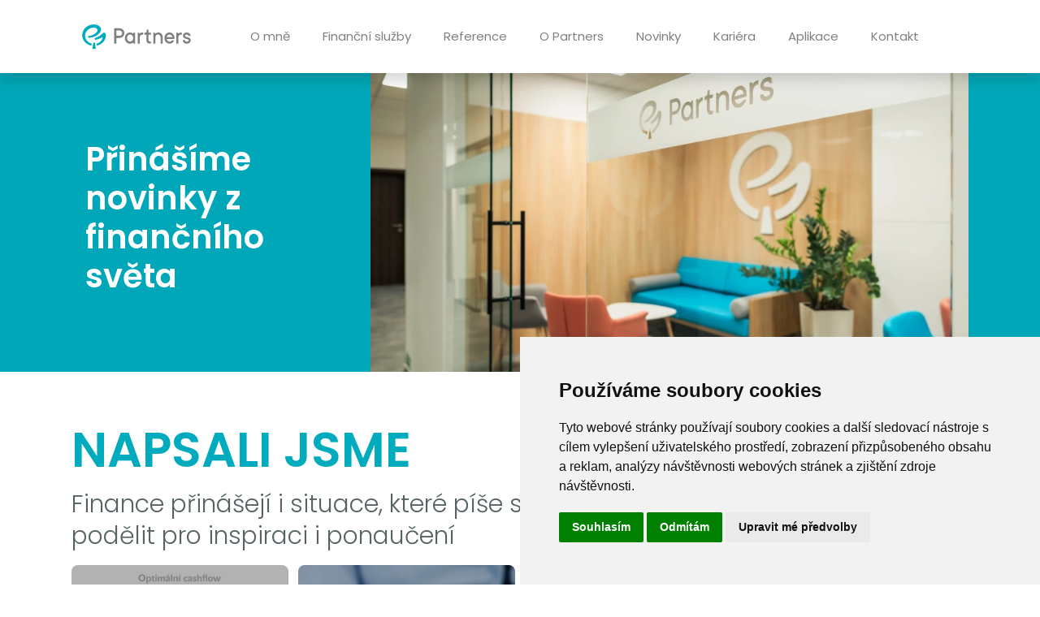

--- FILE ---
content_type: text/html; charset=UTF-8
request_url: https://jirikamenik.cz/blog/0
body_size: 5121
content:
<!doctype html>
<html lang="cs">
<head>
        <meta charset="utf-8">
<meta name="viewport" content="width=device-width, initial-scale=1.0">
                    <title>Novinky | Poradenská kancelář Partners Dačice</title>

            <meta name="description" content="Novinky ze světa osobních financí. S nejnovějšími trendy vás rád seznámí finanční poradce v Poradenská kancelář Partners Dačice">
    
    
        <link rel="preconnect" href="https://fonts.googleapis.com">
<link rel="preconnect" href="https://fonts.gstatic.com" crossorigin>
<link
    href="https://fonts.googleapis.com/css2?family=Poppins:ital,wght@0,200;0,300;0,400;0,500;0,600;0,700;0,800;1,200;1,300;1,400;1,500;1,600;1,700;1,800&display=swap"
    rel="stylesheet">

<link rel="stylesheet" href="/static/css/style_2023.css">
<link rel="stylesheet" href="/static/css/style_2023_custom.css">
<link rel="stylesheet" href="/static/css/simple-lightbox.min.css">
<link rel="stylesheet" href="/static/css/owl.carousel.min.css">

    <link rel="shortcut icon" href="/static/images/favicon/favicon.ico">
    <link rel="apple-touch-icon" sizes="72x72" href="/static/images/favicon/apple-icon.png">
    <link rel="apple-touch-icon" sizes="72x72" href="/static/images/favicon/apple-icon-72x72.png">
    <link rel="apple-touch-icon" sizes="114x114" href="/static/images/favicon/apple-icon-114x114.png">
    <link rel="apple-touch-icon" sizes="144x144" href="/static/images/favicon/apple-icon-144x144.png">
    <link rel="icon" type="image/png" sizes="96x96" href="/static/images/favicon/android-icon-96x96.png">
    <link rel="icon" type="image/png" sizes="144x144" href="/static/images/favicon/android-icon-144x144.png">
    <link rel="icon" type="image/png" sizes="192x192" href="/static/images/favicon/android-icon-192x192.png">

<script type="text/javascript" src="https://api.mapy.cz/loader.js"></script>
<script type="text/javascript">Loader.load();</script>

    <script type="text/javascript" src="https://www.termsfeed.com/public/cookie-consent/4.0.0/cookie-consent.js"
            charset="UTF-8"></script>
    <script type="text/javascript" charset="UTF-8">

        document.addEventListener('DOMContentLoaded', function () {
            cookieconsent.run({
                "notice_banner_type": "simple",
                "consent_type": "express",
                "palette": "light",
                "language": "cs",
                "page_load_consent_levels": ["strictly-necessary"],
                "notice_banner_reject_button_hide": false,
                "preferences_center_close_button_hide": false,
                "page_refresh_confirmation_buttons": true,
                "website_privacy_policy_url": "https://jirikamenik.cz/cookie-consent",
                "open_preferences_center_selector": "#open_preferences_center",
                "website_name": "jirikamenik.cz"
            });
        });
    </script>

    <!-- Google Tag Manager -->
    <script type="text/plain" cookie-consent="tracking">
        (function (w, d, s, l, i) {
            w[l] = w[l] || [];
            w[l].push({
                'gtm.start':
                    new Date().getTime(), event: 'gtm.js'
            });
            var f = d.getElementsByTagName(s)[0],
                j = d.createElement(s), dl = l != 'dataLayer' ? '&l=' + l : '';
            j.async = true;
            j.src =
                'https://www.googletagmanager.com/gtm.js?id=' + i + dl;
            f.parentNode.insertBefore(j, f);
        })(window, document, 'script', 'dataLayer', 'GTM-K5M85PP');
    </script>
    <!-- End Google Tag Manager -->

                        </head>
<body class="blog">

    <noscript>
        <iframe src="https://www.googletagmanager.com/ns.html?id=GTM-K5M85PP" height="0" width="0"
                style="display:none;visibility:hidden"></iframe>
    </noscript>

                        
        
    <header class="bg-white shadow">
        <nav class="navbar navbar-expand-lg navbar-light bg-white" aria-label="Offcanvas navbar large">
            <div class="container">
                <a class="navbar-brand" href="/">
                    <img src="/static/images/logo-header-3.svg" alt="Partners" class="logo me-lg-3">
                </a>
                <button class="navbar-toggler" type="button" data-bs-toggle="offcanvas" data-bs-target="#offcanvasNavbar2" aria-controls="offcanvasNavbar2">
                    <span class="navbar-toggler-icon"></span>
                </button>

                                    <div class="offcanvas offcanvas-start" tabindex="-1" id="offcanvasNavbar2" aria-labelledby="offcanvasNavbar2Label">
                        <div class="offcanvas-header">
                            <h5 class="offcanvas-title" id="offcanvasNavbar2Label">Menu</h5>
                            <button type="button" class="btn-close btn-close" data-bs-dismiss="offcanvas" aria-label="Close"></button>
                        </div>
                        <div class="border-top d-lg-none"></div>
                        <div class="offcanvas-body">
                            <ul class="navbar-nav">
                                                                    
                                    <li class="nav-item ">
                                        <a  class="nav-link  "  href="/o-mne" title="O mně" >O mně</a>

                                                                            </li>
                                                                    
                                    <li class="nav-item ">
                                        <a  class="nav-link  "  href="/sluzby" title="Finanční služby" >Finanční služby</a>

                                                                            </li>
                                                                    
                                    <li class="nav-item ">
                                        <a  class="nav-link  "  href="/reference" title="Reference" >Reference</a>

                                                                            </li>
                                                                    
                                    <li class="nav-item ">
                                        <a  class="nav-link  "  href="/o-partners" title="O Partners" >O Partners</a>

                                                                            </li>
                                                                    
                                    <li class="nav-item ">
                                        <a  class="nav-link  "  href="/blog" title="Novinky" >Novinky</a>

                                                                            </li>
                                                                    
                                    <li class="nav-item ">
                                        <a  class="nav-link  "  href="/kariera" title="Kariéra" >Kariéra</a>

                                                                            </li>
                                                                    
                                    <li class="nav-item ">
                                        <a  class="nav-link  "  href="/aplikace" title="Aplikace" >Aplikace</a>

                                                                            </li>
                                                                    
                                    <li class="nav-item ">
                                        <a  class="nav-link  "  href="/kontakt" title="Kontakt" >Kontakt</a>

                                                                            </li>
                                
                                                            </ul>
                        </div>
                    </div>
                            </div>
        </nav>
    </header>
<div class="d-table"></div>

    
<div class="header text-white">
    <div class="container">
        <div class="row">
            <div class="col-md-6 col-lg-4 align-self-center order-2 order-md-1 py-4 py-lg-0">
                                    <p class="title h3 ">
                        Přinášíme novinky z finančního světa
                    </p>
                                
                            </div>

            <div class="col-md-6 col-lg-8 order-1 order-md-2 p-0 ">
                                <img width="880" height="440" class="img-fluid" style="" alt="" title="" src="/image-thumb__10452__pageHeaderWide/novinky.webp" srcset="/image-thumb__10452__pageHeaderWide/novinky.webp 1x, /image-thumb__10452__pageHeaderWide/novinky@2x.webp 2x" />
            </div>
        </div>
    </div>
</div>

<main>
    <div class="container">
                    <div class="row">
                <div class="col-lg-12">
                    <h1 class="text-uppercase">Napsali jsme</h1>
                    <p class="lead">Finance přinášejí i situace, které píše sám život. O své zkušenosti se chceme podělit pro inspiraci i ponaučení</p>
                </div>
            </div>

                            <div class="owl-carousel">
                                            <div class="">
                            <a href="https://jirikamenik.cz/post/efa-titul" class="overlay mb-0 mb-lg-3">
                                <div class="fog"></div>
                                <div class="foghover"></div>
                                <p class="title mb-0">
                                                                                                            Rovnice bohatství 40 - 30 - 20 - 10
                                </p>
                                <i class="las la-arrow-right la-lg"></i>
                                                                                                    <img src="/jirikamenik.cz/image-thumb__9322__blogList/cash-flow-crop.pjpeg" alt="" class="img-fluid">
                                                            </a>
                        </div>
                                            <div class="">
                            <a href="https://jirikamenik.cz/post/personalni-zmeny" class="overlay mb-0 mb-lg-3">
                                <div class="fog"></div>
                                <div class="foghover"></div>
                                <p class="title mb-0">
                                                                                                            Personální změny Dačice 1Q 2023
                                </p>
                                <i class="las la-arrow-right la-lg"></i>
                                                                                                    <img src="/jirikamenik.cz/image-thumb__7622__blogList/Depositphotos_27502671_XL.pjpeg" alt="" class="img-fluid">
                                                            </a>
                        </div>
                                            <div class="">
                            <a href="https://jirikamenik.cz/post/nepodcenujte-pripravu-na-hypoteku" class="overlay mb-0 mb-lg-3">
                                <div class="fog"></div>
                                <div class="foghover"></div>
                                <p class="title mb-0">
                                                                                                            Nepodceňujte přípravu na hypotéku
                                </p>
                                <i class="las la-arrow-right la-lg"></i>
                                                                                                    <img src="/jirikamenik.cz/image-thumb__2628__blogList/puzzle-pieces-2648213_1920.pjpeg" alt="" class="img-fluid">
                                                            </a>
                        </div>
                                            <div class="">
                            <a href="https://jirikamenik.cz/post/financni-gramotnost" class="overlay mb-0 mb-lg-3">
                                <div class="fog"></div>
                                <div class="foghover"></div>
                                <p class="title mb-0">
                                                                                                            Finanční gramotnost
                                </p>
                                <i class="las la-arrow-right la-lg"></i>
                                                                                                    <img src="/jirikamenik.cz/image-thumb__2360__blogList/money-2696229_1920.pjpeg" alt="" class="img-fluid">
                                                            </a>
                        </div>
                                    </div>
                <div class="row owl-ext-nav">
                    <div class="col-12">
                        <ul class="pagination justify-content-center">
                            <li class="page-item">
                                <a class="page-link owl-ext-prev" href="#prev">
                                    <i class="las la-arrow-left la-lg"></i>
                                </a>
                            </li>

                            <li class="page-item">
                                <a class="page-link owl-ext-next" href="#next">
                                    <i class="las la-arrow-right la-lg"></i>
                                </a>
                            </li>
                        </ul>
                    </div>
                </div>
                    
                    <div class="row mt-4" id="partners">
                <div class="col-lg-12">
                    <h2 class="text-uppercase">Novinky z Partners</h2>
                    <p class="lead">Protože nás svět peněz baví i profesně zajímá, sledujeme nejnovější vývoj a trendy. Buďte s námi v obraze.</p>
                </div>
            </div>

                            
                <div class="row">
                    <div class="col-lg-6">
                        <a href="https://jirikamenik.cz/post/1434-na-stari-vas-zajisti-jen-skutecne-investice" class="overlay">
                            <div class="fog"></div>
                            <div class="foghover"></div>
                            <p class="title mb-0 first">
                                                                                                Na stáří vás zajistí jen skutečné investice
                            </p>
                            <i class="las la-arrow-right la-2x"></i>
                                                                                        <img src="/partners/global-posts/image-thumb__233__blogList/0364e41b44b5185d92f35c6a3d8064a1.pjpeg" alt="" class="img-fluid"
                                     style="width:100%">
                                                    </a>
                    </div>

                    <div class="col-lg-6">
                        <div class="row">
                                                            <div class="col-md-6">
                                    <a href="https://jirikamenik.cz/post/1432-pujcku-na-nove-i-ojete-auto-vybirejte-peclive-muze-skryvat-nastrahy" class="overlay">
                                        <div class="fog"></div>
                                        <div class="foghover"></div>
                                        <p class="title mb-0">
                                                                                                                                    Půjčku na nové i ojeté auto vybírejte pečlivě …
                                        </p>
                                        <i class="las la-arrow-right la-lg"></i>
                                                                                                                            <img src="/partners/global-posts/image-thumb__234__blogList/15dea5641f379f827f934cc04cf9e41f.pjpeg" alt="" class="img-fluid">
                                                                            </a>
                                </div>
                                                            <div class="col-md-6">
                                    <a href="https://jirikamenik.cz/post/1430-expert-lide-chybuji-kdyz-utapeji-penize-v-pojisteni-drobnych-urazu" class="overlay">
                                        <div class="fog"></div>
                                        <div class="foghover"></div>
                                        <p class="title mb-0">
                                                                                                                                    Expert: Lidé chybují, když utápějí peníze v p …
                                        </p>
                                        <i class="las la-arrow-right la-lg"></i>
                                                                                                                            <img src="/partners/global-posts/image-thumb__235__blogList/5e105691aaacca2595bfec17ac24400d.pjpeg" alt="" class="img-fluid">
                                                                            </a>
                                </div>
                                                            <div class="col-md-6">
                                    <a href="https://jirikamenik.cz/post/1428-kazde-investovani-s-sebou-nese-urcita-rizika" class="overlay">
                                        <div class="fog"></div>
                                        <div class="foghover"></div>
                                        <p class="title mb-0">
                                                                                                                                    Každé investování s sebou nese určitá rizika
                                        </p>
                                        <i class="las la-arrow-right la-lg"></i>
                                                                                                                            <img src="/partners/global-posts/image-thumb__236__blogList/efb69f4115018590c2f0de370f9579c8.pjpeg" alt="" class="img-fluid">
                                                                            </a>
                                </div>
                                                            <div class="col-md-6">
                                    <a href="https://jirikamenik.cz/post/1426-nebojte-se-vyjednavat-pri-refinancovani" class="overlay">
                                        <div class="fog"></div>
                                        <div class="foghover"></div>
                                        <p class="title mb-0">
                                                                                                                                    Nebojte se vyjednávat při refinancování
                                        </p>
                                        <i class="las la-arrow-right la-lg"></i>
                                                                                                                            <img src="/partners/global-posts/image-thumb__237__blogList/fd02c78ef66c62180e73845e23c89476.pjpeg" alt="" class="img-fluid">
                                                                            </a>
                                </div>
                                                    </div>
                    </div>

                    <div class="col-lg-12">
                        <div class="row">
                                                            <div class="col-md-3">
                                    <a href="https://jirikamenik.cz/post/1424-ktera-pujcka-je-ta-spravna-nezalezi-jen-na-urokove-sazbe" class="overlay">
                                        <div class="fog"></div>
                                        <div class="foghover"></div>
                                        <p class="title mb-0">
                                                                                                                                    Která půjčka je ta správná? Nezáleží jen na ú …
                                        </p>
                                        <i class="las la-arrow-right la-lg"></i>
                                                                                                                            <img src="/partners/global-posts/image-thumb__238__blogList/7af0454571926e8e2607f46dd76d156c.pjpeg" alt="" class="img-fluid">
                                                                            </a>
                                </div>
                                                            <div class="col-md-3">
                                    <a href="https://jirikamenik.cz/post/1422-pojisteni-rizika-sebevrazdy-by-nemelo-byt-tabu-deprese-ma-stale-vic-lidi" class="overlay">
                                        <div class="fog"></div>
                                        <div class="foghover"></div>
                                        <p class="title mb-0">
                                                                                                                                    Pojištění rizika sebevraždy by nemělo být tab …
                                        </p>
                                        <i class="las la-arrow-right la-lg"></i>
                                                                                                                            <img src="/partners/global-posts/image-thumb__239__blogList/7abed7ce8b4f6b0e54bda4826174caf4.pjpeg" alt="" class="img-fluid">
                                                                            </a>
                                </div>
                                                            <div class="col-md-3">
                                    <a href="https://jirikamenik.cz/post/1420-nejzadanejsim-pojistenim-proti-vazne-nemoci-je-to-proti-riziku-rakoviny" class="overlay">
                                        <div class="fog"></div>
                                        <div class="foghover"></div>
                                        <p class="title mb-0">
                                                                                                                                    Nejžádanějším pojištěním proti vážné nemoci j …
                                        </p>
                                        <i class="las la-arrow-right la-lg"></i>
                                                                                                                            <img src="/partners/global-posts/image-thumb__240__blogList/d6e5cf27b0818d26c4c32927f05eda05.pjpeg" alt="" class="img-fluid">
                                                                            </a>
                                </div>
                                                            <div class="col-md-3">
                                    <a href="https://jirikamenik.cz/post/1418-jiri-kubik-kazdy-by-si-mel-odkladat-20-z-prijmu-na-investice" class="overlay">
                                        <div class="fog"></div>
                                        <div class="foghover"></div>
                                        <p class="title mb-0">
                                                                                                                                    Jiří Kubík: Každý by si měl odkládat 20 % z p …
                                        </p>
                                        <i class="las la-arrow-right la-lg"></i>
                                                                                                                            <img src="/partners/global-posts/image-thumb__241__blogList/7014f279996f6b838de4a77c6b93f854.pjpeg" alt="" class="img-fluid">
                                                                            </a>
                                </div>
                                                    </div>
                    </div>
                </div>

                <div class="row mt-2 mb-4">
                    <div class="col-sm-12">
                        <nav aria-label="Page navigation">
                            <ul class="pagination justify-content-center">
                                <li class="page-item">
                                    <a class="page-link "
                                       href="/blog/-1#partners">
                                        <i class="las la-arrow-left la-lg"></i>
                                    </a>
                                </li>

                                                                                                    <li class="page-item">
                                        <a class="page-link "
                                           href="/blog#partners">1</a>
                                    </li>
                                                                    <li class="page-item">
                                        <a class="page-link "
                                           href="/blog/2#partners">2</a>
                                    </li>
                                                                    <li class="page-item">
                                        <a class="page-link active"
                                           href="/blog/0#partners">0</a>
                                    </li>
                                                                    <li class="page-item">
                                        <a class="page-link "
                                           href="/blog/117#partners">117</a>
                                    </li>
                                                                    <li class="page-item">
                                        <a class="page-link "
                                           href="/blog/118#partners">118</a>
                                    </li>
                                
                                <li class="page-item">
                                    <a class="page-link "
                                       href="/blog#partners">
                                        <i class="las la-arrow-right la-lg"></i>
                                    </a>
                                </li>
                            </ul>
                        </nav>
                    </div>
                </div>
                        </div>
</main>

                
        <footer>
            <div class="container">
                <div class="row py-4 justify-content-center">

                    
                    <div class="col-sm-4 col-xl-2 col-lg-3 my-lg-0 my-3 text-center text-lg-start">
                        <a href="/"><img src="/static/images/logo-footer-3.svg" class="logo" alt="Partners"></a>
                    </div>

                    <div class="col-sm-4 col-xl-2 col-lg-3 my-lg-0 my-3 text-center text-lg-start">
                                                                                    <nav>
                                                                                                                                                                                                                                                                                                                    <a href="/sluzby"
                                               title="Finanční služby">Finanční služby</a>
                                                                                                                                                                                                                                                                                                                                                                                                                                                                                <a href="/aplikace"
                                               title="Aplikace">Aplikace</a>
                                                                                                                                                                <a href="/kontakt"
                                               title="Kontakt">Kontakt</a>
                                                                                                                                                                <a href="/cookie-consent"
                                               title="Souhlas s cookies">Souhlas s cookies</a>
                                                                                                                                                                                            <a href="/udrzitelnost" title="Informace o udržitelnosti">Informace o udržitelnosti</a>
                                                                    </nav>
                                                                        </div>

                    <div class="col-sm-4 col-xl-2 col-lg-3 my-xl-0 my-3 text-center text-lg-start">
                        <div>Volejte zdarma na</div>
                        <div class="fw-bold phone mt-2">
                            <a href="tel:800636363">800 63 63 63</a>
                        </div>
                    </div>

                    <div class="col-xl-3 col-lg-3 my-xl-0 my-3 text-center text-lg-start">
                        <div class="fw-bold">Sídlo společnosti</div>
                        <div class="mt-2">
                            Partners Financial Services, a.s.<br>
                                                            Prague Gate, 4. patro,<br>
                                                        Türkova 2319/5b, 149 00<br>
                            Praha 4 – Chodov<br>
                            <br>
                            IČ: 276 99 781
                        </div>
                    </div>

                    <div class="col-xl-2 social my-xl-0 my-3">
                        
                                                                                                    <a href="https://www.facebook.com/FinancniPoradenstviJINAK" class="item" target="_blank">
                                <i class="lab la-facebook-f"></i>
                            </a>
                        
                                                                                                    <a href="https://www.youtube.com/user/PartnersFS" class="item" target="_blank">
                                <i class="lab la-youtube"></i>
                            </a>
                        
                                                                                                    <a href="https://www.instagram.com/partnerscz/?hl=cs" class="item" target="_blank">
                                <i class="lab la-instagram"></i>
                            </a>
                        
                                                                                                    <a href="https://www.linkedin.com/company/partners-financial-services-a-s-/" class="item" target="_blank">
                                <i class="lab la-linkedin-in"></i>
                            </a>
                                            </div>
                </div>
            </div>
        </footer>
    

<script src="/static/js/jquery-3.4.1.min.js"></script>
<script src="/static/js/2023/bootstrap.bundle.min.js"></script>
<script src="/static/js/simple-lightbox.min.js"></script>
<script src="/static/js/owl.carousel.min.js"></script>
<script src="/static/js/2023/custom.js"></script>
<script src="/static/js/2023/gallery.js"></script>

<script>
    document.addEventListener("DOMContentLoaded", function () {
        var tooltipTriggerList = [].slice.call(document.querySelectorAll('[data-bs-toggle="tooltip"]'));
        var tooltipList = tooltipTriggerList.map(function (element) {
            return new bootstrap.Tooltip(element);
        });
    });

    var myTooltipEl = document.getElementById('showtool1');
    if (myTooltipEl) {
        var tooltip = new bootstrap.Tooltip(myTooltipEl);
        tooltip.show();
    }

    var myTooltipEl = document.getElementById('showtool2');
    if (myTooltipEl) {
        var tooltip = new bootstrap.Tooltip(myTooltipEl);
        tooltip.show();
    }

</script>


    <script src="/static/js/2023/slider.js"></script>
</body>
</html>


--- FILE ---
content_type: text/css
request_url: https://jirikamenik.cz/static/css/style_2023.css
body_size: 49250
content:
@charset "UTF-8";
/*!
 * Bootstrap  v5.2.3 (https://getbootstrap.com/)
 * Copyright 2011-2022 The Bootstrap Authors
 * Copyright 2011-2022 Twitter, Inc.
 * Licensed under MIT (https://github.com/twbs/bootstrap/blob/main/LICENSE)
 */
@import url("//hello.myfonts.net/count/482d19");

:root {
    --bs-blue: #0d6efd;
    --bs-indigo: #6610f2;
    --bs-purple: #6f42c1;
    --bs-pink: #d63384;
    --bs-red: #dc3545;
    --bs-orange: #fd7e14;
    --bs-yellow: #ffc107;
    --bs-green: #198754;
    --bs-teal: #20c997;
    --bs-cyan: #00ABBD;
    --bs-black: #000;
    --bs-white: #fff;
    --bs-gray: #808080;
    --bs-gray-dark: #566264;
    --bs-gray-100: #f8f9fa;
    --bs-gray-200: #f6f6f6;
    --bs-gray-300: #dee2e6;
    --bs-gray-400: #ced4da;
    --bs-gray-500: #adb5bd;
    --bs-gray-600: #808080;
    --bs-gray-700: #495057;
    --bs-gray-800: #566264;
    --bs-gray-900: #2B3A3D;
    --bs-primary: #00ABBD;
    --bs-secondary: #566264;
    --bs-success: #198754;
    --bs-info: #00ABBD;
    --bs-warning: #ffc107;
    --bs-danger: #dc3545;
    --bs-light: #f8f9fa;
    --bs-dark: #2B3A3D;
    --bs-primary-rgb: 0, 171, 189;
    --bs-secondary-rgb: 86, 98, 100;
    --bs-success-rgb: 25, 135, 84;
    --bs-info-rgb: 0, 171, 189;
    --bs-warning-rgb: 255, 193, 7;
    --bs-danger-rgb: 220, 53, 69;
    --bs-light-rgb: 248, 249, 250;
    --bs-dark-rgb: 43, 58, 61;
    --bs-white-rgb: 255, 255, 255;
    --bs-black-rgb: 0, 0, 0;
    --bs-body-color-rgb: 86, 98, 100;
    --bs-body-bg-rgb: 255, 255, 255;
    --bs-font-sans-serif: "Poppins", -apple-system, BlinkMacSystemFont, "Segoe UI", Roboto, "Helvetica Neue", Arial, sans-serif, "Apple Color Emoji", "Segoe UI Emoji", "Segoe UI Symbol";
    --bs-font-monospace: SFMono-Regular, Menlo, Monaco, Consolas, "Liberation Mono", "Courier New", monospace;
    --bs-gradient: linear-gradient(180deg, rgba(255, 255, 255, 0.15), rgba(255, 255, 255, 0));
    --bs-body-font-family: var(--bs-font-sans-serif);
    --bs-body-font-size: 1.25rem;
    --bs-body-font-weight: 400;
    --bs-body-line-height: 1.6;
    --bs-body-color: #566264;
    --bs-body-bg: #fff;
    --bs-border-width: 1px;
    --bs-border-style: solid;
    --bs-border-color: #dee2e6;
    --bs-border-color-translucent: rgba(0, 0, 0, 0.175);
    --bs-border-radius: 10px;
    --bs-border-radius-sm: 0.25rem;
    --bs-border-radius-lg: 0.5rem;
    --bs-border-radius-xl: 1rem;
    --bs-border-radius-2xl: 2rem;
    --bs-border-radius-pill: 50rem;
    --bs-link-color: #00ABBD;
    --bs-link-hover-color: #008997;
    --bs-code-color: #d63384;
    --bs-highlight-bg: #fff3cd;
}

*,
*::before,
*::after {
    -webkit-box-sizing: border-box;
    box-sizing: border-box;
}

@media (prefers-reduced-motion: no-preference) {
    :root {
        scroll-behavior: smooth;
    }
}

body {
    margin: 0;
    font-family: var(--bs-body-font-family);
    font-size: var(--bs-body-font-size);
    font-weight: var(--bs-body-font-weight);
    line-height: var(--bs-body-line-height);
    color: var(--bs-body-color);
    text-align: var(--bs-body-text-align);
    background-color: var(--bs-body-bg);
    -webkit-text-size-adjust: 100%;
    -webkit-tap-highlight-color: rgba(0, 0, 0, 0);
}

hr {
    margin: 1.5rem 0;
    color: inherit;
    border: 0;
    border-top: 1px solid;
    opacity: 0.1;
}

h6, .h6, h5, .h5, h4, .h4, h3, .h3, h2, .h2, h1, .h1 {
    margin-top: 0;
    margin-bottom: 0.75rem;
    font-weight: 500;
    line-height: 1.2;
}

h1, .h1 {
    font-size: calc(1.625rem + 4.5vw);
}

@media (min-width: 1200px) {
    h1, .h1 {
        font-size: 5rem;
    }
}

h2, .h2 {
    font-size: calc(1.5rem + 3vw);
}

@media (min-width: 1200px) {
    h2, .h2 {
        font-size: 3.75rem;
    }
}

h3, .h3 {
    font-size: calc(1.375rem + 1.5vw);
}

@media (min-width: 1200px) {
    h3, .h3 {
        font-size: 2.5rem;
    }
}

h4, .h4 {
    font-size: calc(1.3125rem + 0.75vw);
}

@media (min-width: 1200px) {
    h4, .h4 {
        font-size: 1.875rem;
    }
}

h5, .h5 {
    font-size: calc(1.28125rem + 0.375vw);
}

@media (min-width: 1200px) {
    h5, .h5 {
        font-size: 1.5625rem;
    }
}

h6, .h6 {
    font-size: 1.25rem;
}

p {
    margin-top: 0;
    margin-bottom: 1rem;
}

abbr[title] {
    -webkit-text-decoration: underline dotted;
    text-decoration: underline dotted;
    cursor: help;
    -webkit-text-decoration-skip-ink: none;
    text-decoration-skip-ink: none;
}

address {
    margin-bottom: 1rem;
    font-style: normal;
    line-height: inherit;
}

ol,
ul {
    padding-left: 2rem;
}

ol,
ul,
dl {
    margin-top: 0;
    margin-bottom: 1rem;
}

ol ol,
ul ul,
ol ul,
ul ol {
    margin-bottom: 0;
}

dt {
    font-weight: 700;
}

dd {
    margin-bottom: 0.5rem;
    margin-left: 0;
}

blockquote {
    margin: 0 0 1rem;
}

b,
strong {
    font-weight: bolder;
}

small, .small {
    font-size: 0.875em;
}

mark, .mark {
    padding: 0.1875em;
    background-color: var(--bs-highlight-bg);
}

sub,
sup {
    position: relative;
    font-size: 0.75em;
    line-height: 0;
    vertical-align: baseline;
}

sub {
    bottom: -0.25em;
}

sup {
    top: -0.5em;
}

a {
    color: var(--bs-link-color);
    text-decoration: underline;
}

a:hover {
    color: var(--bs-link-hover-color);
}

a:not([href]):not([class]), a:not([href]):not([class]):hover {
    color: inherit;
    text-decoration: none;
}

pre,
code,
kbd,
samp {
    font-family: var(--bs-font-monospace);
    font-size: 1em;
}

pre {
    display: block;
    margin-top: 0;
    margin-bottom: 1rem;
    overflow: auto;
    font-size: 0.875em;
}

pre code {
    font-size: inherit;
    color: inherit;
    word-break: normal;
}

code {
    font-size: 0.875em;
    color: var(--bs-code-color);
    word-wrap: break-word;
}

a > code {
    color: inherit;
}

kbd {
    padding: 0.1875rem 0.375rem;
    font-size: 0.875em;
    color: var(--bs-body-bg);
    background-color: var(--bs-body-color);
    border-radius: 0.25rem;
}

kbd kbd {
    padding: 0;
    font-size: 1em;
}

figure {
    margin: 0 0 1rem;
}

img,
svg {
    vertical-align: middle;
}

table {
    caption-side: bottom;
    border-collapse: collapse;
}

caption {
    padding-top: 0.5rem;
    padding-bottom: 0.5rem;
    color: #808080;
    text-align: left;
}

th {
    text-align: inherit;
    text-align: -webkit-match-parent;
}

thead,
tbody,
tfoot,
tr,
td,
th {
    border-color: inherit;
    border-style: solid;
    border-width: 0;
}

label {
    display: inline-block;
}

button {
    border-radius: 0;
}

button:focus:not(:focus-visible) {
    outline: 0;
}

input,
button,
select,
optgroup,
textarea {
    margin: 0;
    font-family: inherit;
    font-size: inherit;
    line-height: inherit;
}

button,
select {
    text-transform: none;
}

[role=button] {
    cursor: pointer;
}

select {
    word-wrap: normal;
}

select:disabled {
    opacity: 1;
}

[list]:not([type=date]):not([type=datetime-local]):not([type=month]):not([type=week]):not([type=time])::-webkit-calendar-picker-indicator {
    display: none !important;
}

button,
[type=button],
[type=reset],
[type=submit] {
    -webkit-appearance: button;
}

button:not(:disabled),
[type=button]:not(:disabled),
[type=reset]:not(:disabled),
[type=submit]:not(:disabled) {
    cursor: pointer;
}

::-moz-focus-inner {
    padding: 0;
    border-style: none;
}

textarea {
    resize: vertical;
}

fieldset {
    min-width: 0;
    padding: 0;
    margin: 0;
    border: 0;
}

legend {
    float: left;
    width: 100%;
    padding: 0;
    margin-bottom: 0.5rem;
    font-size: calc(1.275rem + 0.3vw);
    line-height: inherit;
}

@media (min-width: 1200px) {
    legend {
        font-size: 1.5rem;
    }
}

legend + * {
    clear: left;
}

::-webkit-datetime-edit-fields-wrapper,
::-webkit-datetime-edit-text,
::-webkit-datetime-edit-minute,
::-webkit-datetime-edit-hour-field,
::-webkit-datetime-edit-day-field,
::-webkit-datetime-edit-month-field,
::-webkit-datetime-edit-year-field {
    padding: 0;
}

::-webkit-inner-spin-button {
    height: auto;
}

[type=search] {
    outline-offset: -2px;
    -webkit-appearance: textfield;
}

/* rtl:raw:
[type="tel"],
[type="url"],
[type="email"],
[type="number"] {
  direction: ltr;
}
*/
::-webkit-search-decoration {
    -webkit-appearance: none;
}

::-webkit-color-swatch-wrapper {
    padding: 0;
}

::-webkit-file-upload-button {
    font: inherit;
    -webkit-appearance: button;
}

::file-selector-button {
    font: inherit;
    -webkit-appearance: button;
}

output {
    display: inline-block;
}

iframe {
    border: 0;
}

summary {
    display: list-item;
    cursor: pointer;
}

progress {
    vertical-align: baseline;
}

[hidden] {
    display: none !important;
}

.lead {
    font-size: calc(1.28125rem + 0.375vw);
    font-weight: 300;
}

@media (min-width: 1200px) {
    .lead {
        font-size: 1.5625rem;
    }
}

.display-1 {
    font-size: calc(1.625rem + 4.5vw);
    font-weight: 300;
    line-height: 1.2;
}

@media (min-width: 1200px) {
    .display-1 {
        font-size: 5rem;
    }
}

.display-2 {
    font-size: calc(1.575rem + 3.9vw);
    font-weight: 300;
    line-height: 1.2;
}

@media (min-width: 1200px) {
    .display-2 {
        font-size: 4.5rem;
    }
}

.display-3 {
    font-size: calc(1.525rem + 3.3vw);
    font-weight: 300;
    line-height: 1.2;
}

@media (min-width: 1200px) {
    .display-3 {
        font-size: 4rem;
    }
}

.display-4 {
    font-size: calc(1.475rem + 2.7vw);
    font-weight: 300;
    line-height: 1.2;
}

@media (min-width: 1200px) {
    .display-4 {
        font-size: 3.5rem;
    }
}

.display-5 {
    font-size: calc(1.425rem + 2.1vw);
    font-weight: 300;
    line-height: 1.2;
}

@media (min-width: 1200px) {
    .display-5 {
        font-size: 3rem;
    }
}

.display-6 {
    font-size: calc(1.375rem + 1.5vw);
    font-weight: 300;
    line-height: 1.2;
}

@media (min-width: 1200px) {
    .display-6 {
        font-size: 2.5rem;
    }
}

.list-unstyled {
    padding-left: 0;
    list-style: none;
}

.list-inline {
    padding-left: 0;
    list-style: none;
}

.list-inline-item {
    display: inline-block;
}

.list-inline-item:not(:last-child) {
    margin-right: 0.5rem;
}

.initialism {
    font-size: 0.875em;
    text-transform: uppercase;
}

.blockquote {
    margin-bottom: 1.5rem;
    font-size: calc(1.28125rem + 0.375vw);
}

@media (min-width: 1200px) {
    .blockquote {
        font-size: 1.5625rem;
    }
}

.blockquote > :last-child {
    margin-bottom: 0;
}

.blockquote-footer {
    margin-top: -1.5rem;
    margin-bottom: 1.5rem;
    font-size: 0.875em;
    color: #808080;
}

.blockquote-footer::before {
    content: "— ";
}

.img-fluid {
    max-width: 100%;
    height: auto;
}

.img-thumbnail {
    padding: 0.25rem;
    background-color: #fff;
    border: 1px solid var(--bs-border-color);
    border-radius: 10px;
    -webkit-box-shadow: 0 0.125rem 0.25rem rgba(0, 0, 0, 0.075);
    box-shadow: 0 0.125rem 0.25rem rgba(0, 0, 0, 0.075);
    max-width: 100%;
    height: auto;
}

.figure {
    display: inline-block;
}

.figure-img {
    margin-bottom: 0.75rem;
    line-height: 1;
}

.figure-caption {
    font-size: 0.875em;
    color: #808080;
}

.container,
.container-fluid,
.container-xxl,
.container-xl,
.container-lg,
.container-md,
.container-sm {
    --bs-gutter-x: 2.2rem;
    --bs-gutter-y: 0;
    width: 100%;
    padding-right: calc(var(--bs-gutter-x) * 0.5);
    padding-left: calc(var(--bs-gutter-x) * 0.5);
    margin-right: auto;
    margin-left: auto;
}

@media (min-width: 576px) {
    .container-sm, .container {
        max-width: 540px;
    }
}

@media (min-width: 768px) {
    .container-md, .container-sm, .container {
        max-width: 720px;
    }
}

@media (min-width: 992px) {
    .container-lg, .container-md, .container-sm, .container {
        max-width: 960px;
    }
}

@media (min-width: 1200px) {
    .container-xl, .container-lg, .container-md, .container-sm, .container {
        max-width: 1140px;
    }
}

@media (min-width: 1400px) {
    .container-xxl, .container-xl, .container-lg, .container-md, .container-sm, .container {
        max-width: 1320px;
    }
}

.row {
    --bs-gutter-x: 2.2rem;
    --bs-gutter-y: 0;
    display: -webkit-box;
    display: -ms-flexbox;
    display: flex;
    -ms-flex-wrap: wrap;
    flex-wrap: wrap;
    margin-top: calc(-1 * var(--bs-gutter-y));
    margin-right: calc(-0.5 * var(--bs-gutter-x));
    margin-left: calc(-0.5 * var(--bs-gutter-x));
}

.row > * {
    -ms-flex-negative: 0;
    flex-shrink: 0;
    width: 100%;
    max-width: 100%;
    padding-right: calc(var(--bs-gutter-x) * 0.5);
    padding-left: calc(var(--bs-gutter-x) * 0.5);
    margin-top: var(--bs-gutter-y);
}

.col {
    -webkit-box-flex: 1;
    -ms-flex: 1 0 0%;
    flex: 1 0 0%;
}

.row-cols-auto > * {
    -webkit-box-flex: 0;
    -ms-flex: 0 0 auto;
    flex: 0 0 auto;
    width: auto;
}

.row-cols-1 > * {
    -webkit-box-flex: 0;
    -ms-flex: 0 0 auto;
    flex: 0 0 auto;
    width: 100%;
}

.row-cols-2 > * {
    -webkit-box-flex: 0;
    -ms-flex: 0 0 auto;
    flex: 0 0 auto;
    width: 50%;
}

.row-cols-3 > * {
    -webkit-box-flex: 0;
    -ms-flex: 0 0 auto;
    flex: 0 0 auto;
    width: 33.3333333333%;
}

.row-cols-4 > * {
    -webkit-box-flex: 0;
    -ms-flex: 0 0 auto;
    flex: 0 0 auto;
    width: 25%;
}

.row-cols-5 > * {
    -webkit-box-flex: 0;
    -ms-flex: 0 0 auto;
    flex: 0 0 auto;
    width: 20%;
}

.row-cols-6 > * {
    -webkit-box-flex: 0;
    -ms-flex: 0 0 auto;
    flex: 0 0 auto;
    width: 16.6666666667%;
}

.col-auto {
    -webkit-box-flex: 0;
    -ms-flex: 0 0 auto;
    flex: 0 0 auto;
    width: auto;
}

.col-1 {
    -webkit-box-flex: 0;
    -ms-flex: 0 0 auto;
    flex: 0 0 auto;
    width: 8.33333333%;
}

.col-2 {
    -webkit-box-flex: 0;
    -ms-flex: 0 0 auto;
    flex: 0 0 auto;
    width: 16.66666667%;
}

.col-3 {
    -webkit-box-flex: 0;
    -ms-flex: 0 0 auto;
    flex: 0 0 auto;
    width: 25%;
}

.col-4 {
    -webkit-box-flex: 0;
    -ms-flex: 0 0 auto;
    flex: 0 0 auto;
    width: 33.33333333%;
}

.col-5 {
    -webkit-box-flex: 0;
    -ms-flex: 0 0 auto;
    flex: 0 0 auto;
    width: 41.66666667%;
}

.col-6 {
    -webkit-box-flex: 0;
    -ms-flex: 0 0 auto;
    flex: 0 0 auto;
    width: 50%;
}

.col-7 {
    -webkit-box-flex: 0;
    -ms-flex: 0 0 auto;
    flex: 0 0 auto;
    width: 58.33333333%;
}

.col-8 {
    -webkit-box-flex: 0;
    -ms-flex: 0 0 auto;
    flex: 0 0 auto;
    width: 66.66666667%;
}

.col-9 {
    -webkit-box-flex: 0;
    -ms-flex: 0 0 auto;
    flex: 0 0 auto;
    width: 75%;
}

.col-10 {
    -webkit-box-flex: 0;
    -ms-flex: 0 0 auto;
    flex: 0 0 auto;
    width: 83.33333333%;
}

.col-11 {
    -webkit-box-flex: 0;
    -ms-flex: 0 0 auto;
    flex: 0 0 auto;
    width: 91.66666667%;
}

.col-12 {
    -webkit-box-flex: 0;
    -ms-flex: 0 0 auto;
    flex: 0 0 auto;
    width: 100%;
}

.offset-1 {
    margin-left: 8.33333333%;
}

.offset-2 {
    margin-left: 16.66666667%;
}

.offset-3 {
    margin-left: 25%;
}

.offset-4 {
    margin-left: 33.33333333%;
}

.offset-5 {
    margin-left: 41.66666667%;
}

.offset-6 {
    margin-left: 50%;
}

.offset-7 {
    margin-left: 58.33333333%;
}

.offset-8 {
    margin-left: 66.66666667%;
}

.offset-9 {
    margin-left: 75%;
}

.offset-10 {
    margin-left: 83.33333333%;
}

.offset-11 {
    margin-left: 91.66666667%;
}

.g-0,
.gx-0 {
    --bs-gutter-x: 0;
}

.g-0,
.gy-0 {
    --bs-gutter-y: 0;
}

.g-1,
.gx-1 {
    --bs-gutter-x: 0.375rem;
}

.g-1,
.gy-1 {
    --bs-gutter-y: 0.375rem;
}

.g-2,
.gx-2 {
    --bs-gutter-x: 0.75rem;
}

.g-2,
.gy-2 {
    --bs-gutter-y: 0.75rem;
}

.g-3,
.gx-3 {
    --bs-gutter-x: 1.5rem;
}

.g-3,
.gy-3 {
    --bs-gutter-y: 1.5rem;
}

.g-4,
.gx-4 {
    --bs-gutter-x: 3rem;
}

.g-4,
.gy-4 {
    --bs-gutter-y: 3rem;
}

.g-5,
.gx-5 {
    --bs-gutter-x: 6rem;
}

.g-5,
.gy-5 {
    --bs-gutter-y: 6rem;
}

@media (min-width: 576px) {
    .col-sm {
        -webkit-box-flex: 1;
        -ms-flex: 1 0 0%;
        flex: 1 0 0%;
    }

    .row-cols-sm-auto > * {
        -webkit-box-flex: 0;
        -ms-flex: 0 0 auto;
        flex: 0 0 auto;
        width: auto;
    }

    .row-cols-sm-1 > * {
        -webkit-box-flex: 0;
        -ms-flex: 0 0 auto;
        flex: 0 0 auto;
        width: 100%;
    }

    .row-cols-sm-2 > * {
        -webkit-box-flex: 0;
        -ms-flex: 0 0 auto;
        flex: 0 0 auto;
        width: 50%;
    }

    .row-cols-sm-3 > * {
        -webkit-box-flex: 0;
        -ms-flex: 0 0 auto;
        flex: 0 0 auto;
        width: 33.3333333333%;
    }

    .row-cols-sm-4 > * {
        -webkit-box-flex: 0;
        -ms-flex: 0 0 auto;
        flex: 0 0 auto;
        width: 25%;
    }

    .row-cols-sm-5 > * {
        -webkit-box-flex: 0;
        -ms-flex: 0 0 auto;
        flex: 0 0 auto;
        width: 20%;
    }

    .row-cols-sm-6 > * {
        -webkit-box-flex: 0;
        -ms-flex: 0 0 auto;
        flex: 0 0 auto;
        width: 16.6666666667%;
    }

    .col-sm-auto {
        -webkit-box-flex: 0;
        -ms-flex: 0 0 auto;
        flex: 0 0 auto;
        width: auto;
    }

    .col-sm-1 {
        -webkit-box-flex: 0;
        -ms-flex: 0 0 auto;
        flex: 0 0 auto;
        width: 8.33333333%;
    }

    .col-sm-2 {
        -webkit-box-flex: 0;
        -ms-flex: 0 0 auto;
        flex: 0 0 auto;
        width: 16.66666667%;
    }

    .col-sm-3 {
        -webkit-box-flex: 0;
        -ms-flex: 0 0 auto;
        flex: 0 0 auto;
        width: 25%;
    }

    .col-sm-4 {
        -webkit-box-flex: 0;
        -ms-flex: 0 0 auto;
        flex: 0 0 auto;
        width: 33.33333333%;
    }

    .col-sm-5 {
        -webkit-box-flex: 0;
        -ms-flex: 0 0 auto;
        flex: 0 0 auto;
        width: 41.66666667%;
    }

    .col-sm-6 {
        -webkit-box-flex: 0;
        -ms-flex: 0 0 auto;
        flex: 0 0 auto;
        width: 50%;
    }

    .col-sm-7 {
        -webkit-box-flex: 0;
        -ms-flex: 0 0 auto;
        flex: 0 0 auto;
        width: 58.33333333%;
    }

    .col-sm-8 {
        -webkit-box-flex: 0;
        -ms-flex: 0 0 auto;
        flex: 0 0 auto;
        width: 66.66666667%;
    }

    .col-sm-9 {
        -webkit-box-flex: 0;
        -ms-flex: 0 0 auto;
        flex: 0 0 auto;
        width: 75%;
    }

    .col-sm-10 {
        -webkit-box-flex: 0;
        -ms-flex: 0 0 auto;
        flex: 0 0 auto;
        width: 83.33333333%;
    }

    .col-sm-11 {
        -webkit-box-flex: 0;
        -ms-flex: 0 0 auto;
        flex: 0 0 auto;
        width: 91.66666667%;
    }

    .col-sm-12 {
        -webkit-box-flex: 0;
        -ms-flex: 0 0 auto;
        flex: 0 0 auto;
        width: 100%;
    }

    .offset-sm-0 {
        margin-left: 0;
    }

    .offset-sm-1 {
        margin-left: 8.33333333%;
    }

    .offset-sm-2 {
        margin-left: 16.66666667%;
    }

    .offset-sm-3 {
        margin-left: 25%;
    }

    .offset-sm-4 {
        margin-left: 33.33333333%;
    }

    .offset-sm-5 {
        margin-left: 41.66666667%;
    }

    .offset-sm-6 {
        margin-left: 50%;
    }

    .offset-sm-7 {
        margin-left: 58.33333333%;
    }

    .offset-sm-8 {
        margin-left: 66.66666667%;
    }

    .offset-sm-9 {
        margin-left: 75%;
    }

    .offset-sm-10 {
        margin-left: 83.33333333%;
    }

    .offset-sm-11 {
        margin-left: 91.66666667%;
    }

    .g-sm-0,
    .gx-sm-0 {
        --bs-gutter-x: 0;
    }

    .g-sm-0,
    .gy-sm-0 {
        --bs-gutter-y: 0;
    }

    .g-sm-1,
    .gx-sm-1 {
        --bs-gutter-x: 0.375rem;
    }

    .g-sm-1,
    .gy-sm-1 {
        --bs-gutter-y: 0.375rem;
    }

    .g-sm-2,
    .gx-sm-2 {
        --bs-gutter-x: 0.75rem;
    }

    .g-sm-2,
    .gy-sm-2 {
        --bs-gutter-y: 0.75rem;
    }

    .g-sm-3,
    .gx-sm-3 {
        --bs-gutter-x: 1.5rem;
    }

    .g-sm-3,
    .gy-sm-3 {
        --bs-gutter-y: 1.5rem;
    }

    .g-sm-4,
    .gx-sm-4 {
        --bs-gutter-x: 3rem;
    }

    .g-sm-4,
    .gy-sm-4 {
        --bs-gutter-y: 3rem;
    }

    .g-sm-5,
    .gx-sm-5 {
        --bs-gutter-x: 6rem;
    }

    .g-sm-5,
    .gy-sm-5 {
        --bs-gutter-y: 6rem;
    }
}

@media (min-width: 768px) {
    .col-md {
        -webkit-box-flex: 1;
        -ms-flex: 1 0 0%;
        flex: 1 0 0%;
    }

    .row-cols-md-auto > * {
        -webkit-box-flex: 0;
        -ms-flex: 0 0 auto;
        flex: 0 0 auto;
        width: auto;
    }

    .row-cols-md-1 > * {
        -webkit-box-flex: 0;
        -ms-flex: 0 0 auto;
        flex: 0 0 auto;
        width: 100%;
    }

    .row-cols-md-2 > * {
        -webkit-box-flex: 0;
        -ms-flex: 0 0 auto;
        flex: 0 0 auto;
        width: 50%;
    }

    .row-cols-md-3 > * {
        -webkit-box-flex: 0;
        -ms-flex: 0 0 auto;
        flex: 0 0 auto;
        width: 33.3333333333%;
    }

    .row-cols-md-4 > * {
        -webkit-box-flex: 0;
        -ms-flex: 0 0 auto;
        flex: 0 0 auto;
        width: 25%;
    }

    .row-cols-md-5 > * {
        -webkit-box-flex: 0;
        -ms-flex: 0 0 auto;
        flex: 0 0 auto;
        width: 20%;
    }

    .row-cols-md-6 > * {
        -webkit-box-flex: 0;
        -ms-flex: 0 0 auto;
        flex: 0 0 auto;
        width: 16.6666666667%;
    }

    .col-md-auto {
        -webkit-box-flex: 0;
        -ms-flex: 0 0 auto;
        flex: 0 0 auto;
        width: auto;
    }

    .col-md-1 {
        -webkit-box-flex: 0;
        -ms-flex: 0 0 auto;
        flex: 0 0 auto;
        width: 8.33333333%;
    }

    .col-md-2 {
        -webkit-box-flex: 0;
        -ms-flex: 0 0 auto;
        flex: 0 0 auto;
        width: 16.66666667%;
    }

    .col-md-3 {
        -webkit-box-flex: 0;
        -ms-flex: 0 0 auto;
        flex: 0 0 auto;
        width: 25%;
    }

    .col-md-4 {
        -webkit-box-flex: 0;
        -ms-flex: 0 0 auto;
        flex: 0 0 auto;
        width: 33.33333333%;
    }

    .col-md-5 {
        -webkit-box-flex: 0;
        -ms-flex: 0 0 auto;
        flex: 0 0 auto;
        width: 41.66666667%;
    }

    .col-md-6 {
        -webkit-box-flex: 0;
        -ms-flex: 0 0 auto;
        flex: 0 0 auto;
        width: 50%;
    }

    .col-md-7 {
        -webkit-box-flex: 0;
        -ms-flex: 0 0 auto;
        flex: 0 0 auto;
        width: 58.33333333%;
    }

    .col-md-8 {
        -webkit-box-flex: 0;
        -ms-flex: 0 0 auto;
        flex: 0 0 auto;
        width: 66.66666667%;
    }

    .col-md-9 {
        -webkit-box-flex: 0;
        -ms-flex: 0 0 auto;
        flex: 0 0 auto;
        width: 75%;
    }

    .col-md-10 {
        -webkit-box-flex: 0;
        -ms-flex: 0 0 auto;
        flex: 0 0 auto;
        width: 83.33333333%;
    }

    .col-md-11 {
        -webkit-box-flex: 0;
        -ms-flex: 0 0 auto;
        flex: 0 0 auto;
        width: 91.66666667%;
    }

    .col-md-12 {
        -webkit-box-flex: 0;
        -ms-flex: 0 0 auto;
        flex: 0 0 auto;
        width: 100%;
    }

    .offset-md-0 {
        margin-left: 0;
    }

    .offset-md-1 {
        margin-left: 8.33333333%;
    }

    .offset-md-2 {
        margin-left: 16.66666667%;
    }

    .offset-md-3 {
        margin-left: 25%;
    }

    .offset-md-4 {
        margin-left: 33.33333333%;
    }

    .offset-md-5 {
        margin-left: 41.66666667%;
    }

    .offset-md-6 {
        margin-left: 50%;
    }

    .offset-md-7 {
        margin-left: 58.33333333%;
    }

    .offset-md-8 {
        margin-left: 66.66666667%;
    }

    .offset-md-9 {
        margin-left: 75%;
    }

    .offset-md-10 {
        margin-left: 83.33333333%;
    }

    .offset-md-11 {
        margin-left: 91.66666667%;
    }

    .g-md-0,
    .gx-md-0 {
        --bs-gutter-x: 0;
    }

    .g-md-0,
    .gy-md-0 {
        --bs-gutter-y: 0;
    }

    .g-md-1,
    .gx-md-1 {
        --bs-gutter-x: 0.375rem;
    }

    .g-md-1,
    .gy-md-1 {
        --bs-gutter-y: 0.375rem;
    }

    .g-md-2,
    .gx-md-2 {
        --bs-gutter-x: 0.75rem;
    }

    .g-md-2,
    .gy-md-2 {
        --bs-gutter-y: 0.75rem;
    }

    .g-md-3,
    .gx-md-3 {
        --bs-gutter-x: 1.5rem;
    }

    .g-md-3,
    .gy-md-3 {
        --bs-gutter-y: 1.5rem;
    }

    .g-md-4,
    .gx-md-4 {
        --bs-gutter-x: 3rem;
    }

    .g-md-4,
    .gy-md-4 {
        --bs-gutter-y: 3rem;
    }

    .g-md-5,
    .gx-md-5 {
        --bs-gutter-x: 6rem;
    }

    .g-md-5,
    .gy-md-5 {
        --bs-gutter-y: 6rem;
    }
}

@media (min-width: 992px) {
    .col-lg {
        -webkit-box-flex: 1;
        -ms-flex: 1 0 0%;
        flex: 1 0 0%;
    }

    .row-cols-lg-auto > * {
        -webkit-box-flex: 0;
        -ms-flex: 0 0 auto;
        flex: 0 0 auto;
        width: auto;
    }

    .row-cols-lg-1 > * {
        -webkit-box-flex: 0;
        -ms-flex: 0 0 auto;
        flex: 0 0 auto;
        width: 100%;
    }

    .row-cols-lg-2 > * {
        -webkit-box-flex: 0;
        -ms-flex: 0 0 auto;
        flex: 0 0 auto;
        width: 50%;
    }

    .row-cols-lg-3 > * {
        -webkit-box-flex: 0;
        -ms-flex: 0 0 auto;
        flex: 0 0 auto;
        width: 33.3333333333%;
    }

    .row-cols-lg-4 > * {
        -webkit-box-flex: 0;
        -ms-flex: 0 0 auto;
        flex: 0 0 auto;
        width: 25%;
    }

    .row-cols-lg-5 > * {
        -webkit-box-flex: 0;
        -ms-flex: 0 0 auto;
        flex: 0 0 auto;
        width: 20%;
    }

    .row-cols-lg-6 > * {
        -webkit-box-flex: 0;
        -ms-flex: 0 0 auto;
        flex: 0 0 auto;
        width: 16.6666666667%;
    }

    .col-lg-auto {
        -webkit-box-flex: 0;
        -ms-flex: 0 0 auto;
        flex: 0 0 auto;
        width: auto;
    }

    .col-lg-1 {
        -webkit-box-flex: 0;
        -ms-flex: 0 0 auto;
        flex: 0 0 auto;
        width: 8.33333333%;
    }

    .col-lg-2 {
        -webkit-box-flex: 0;
        -ms-flex: 0 0 auto;
        flex: 0 0 auto;
        width: 16.66666667%;
    }

    .col-lg-3 {
        -webkit-box-flex: 0;
        -ms-flex: 0 0 auto;
        flex: 0 0 auto;
        width: 25%;
    }

    .col-lg-4 {
        -webkit-box-flex: 0;
        -ms-flex: 0 0 auto;
        flex: 0 0 auto;
        width: 33.33333333%;
    }

    .col-lg-5 {
        -webkit-box-flex: 0;
        -ms-flex: 0 0 auto;
        flex: 0 0 auto;
        width: 41.66666667%;
    }

    .col-lg-6 {
        -webkit-box-flex: 0;
        -ms-flex: 0 0 auto;
        flex: 0 0 auto;
        width: 50%;
    }

    .col-lg-7 {
        -webkit-box-flex: 0;
        -ms-flex: 0 0 auto;
        flex: 0 0 auto;
        width: 58.33333333%;
    }

    .col-lg-8 {
        -webkit-box-flex: 0;
        -ms-flex: 0 0 auto;
        flex: 0 0 auto;
        width: 66.66666667%;
    }

    .col-lg-9 {
        -webkit-box-flex: 0;
        -ms-flex: 0 0 auto;
        flex: 0 0 auto;
        width: 75%;
    }

    .col-lg-10 {
        -webkit-box-flex: 0;
        -ms-flex: 0 0 auto;
        flex: 0 0 auto;
        width: 83.33333333%;
    }

    .col-lg-11 {
        -webkit-box-flex: 0;
        -ms-flex: 0 0 auto;
        flex: 0 0 auto;
        width: 91.66666667%;
    }

    .col-lg-12 {
        -webkit-box-flex: 0;
        -ms-flex: 0 0 auto;
        flex: 0 0 auto;
        width: 100%;
    }

    .offset-lg-0 {
        margin-left: 0;
    }

    .offset-lg-1 {
        margin-left: 8.33333333%;
    }

    .offset-lg-2 {
        margin-left: 16.66666667%;
    }

    .offset-lg-3 {
        margin-left: 25%;
    }

    .offset-lg-4 {
        margin-left: 33.33333333%;
    }

    .offset-lg-5 {
        margin-left: 41.66666667%;
    }

    .offset-lg-6 {
        margin-left: 50%;
    }

    .offset-lg-7 {
        margin-left: 58.33333333%;
    }

    .offset-lg-8 {
        margin-left: 66.66666667%;
    }

    .offset-lg-9 {
        margin-left: 75%;
    }

    .offset-lg-10 {
        margin-left: 83.33333333%;
    }

    .offset-lg-11 {
        margin-left: 91.66666667%;
    }

    .g-lg-0,
    .gx-lg-0 {
        --bs-gutter-x: 0;
    }

    .g-lg-0,
    .gy-lg-0 {
        --bs-gutter-y: 0;
    }

    .g-lg-1,
    .gx-lg-1 {
        --bs-gutter-x: 0.375rem;
    }

    .g-lg-1,
    .gy-lg-1 {
        --bs-gutter-y: 0.375rem;
    }

    .g-lg-2,
    .gx-lg-2 {
        --bs-gutter-x: 0.75rem;
    }

    .g-lg-2,
    .gy-lg-2 {
        --bs-gutter-y: 0.75rem;
    }

    .g-lg-3,
    .gx-lg-3 {
        --bs-gutter-x: 1.5rem;
    }

    .g-lg-3,
    .gy-lg-3 {
        --bs-gutter-y: 1.5rem;
    }

    .g-lg-4,
    .gx-lg-4 {
        --bs-gutter-x: 3rem;
    }

    .g-lg-4,
    .gy-lg-4 {
        --bs-gutter-y: 3rem;
    }

    .g-lg-5,
    .gx-lg-5 {
        --bs-gutter-x: 6rem;
    }

    .g-lg-5,
    .gy-lg-5 {
        --bs-gutter-y: 6rem;
    }
}

@media (min-width: 1200px) {
    .col-xl {
        -webkit-box-flex: 1;
        -ms-flex: 1 0 0%;
        flex: 1 0 0%;
    }

    .row-cols-xl-auto > * {
        -webkit-box-flex: 0;
        -ms-flex: 0 0 auto;
        flex: 0 0 auto;
        width: auto;
    }

    .row-cols-xl-1 > * {
        -webkit-box-flex: 0;
        -ms-flex: 0 0 auto;
        flex: 0 0 auto;
        width: 100%;
    }

    .row-cols-xl-2 > * {
        -webkit-box-flex: 0;
        -ms-flex: 0 0 auto;
        flex: 0 0 auto;
        width: 50%;
    }

    .row-cols-xl-3 > * {
        -webkit-box-flex: 0;
        -ms-flex: 0 0 auto;
        flex: 0 0 auto;
        width: 33.3333333333%;
    }

    .row-cols-xl-4 > * {
        -webkit-box-flex: 0;
        -ms-flex: 0 0 auto;
        flex: 0 0 auto;
        width: 25%;
    }

    .row-cols-xl-5 > * {
        -webkit-box-flex: 0;
        -ms-flex: 0 0 auto;
        flex: 0 0 auto;
        width: 20%;
    }

    .row-cols-xl-6 > * {
        -webkit-box-flex: 0;
        -ms-flex: 0 0 auto;
        flex: 0 0 auto;
        width: 16.6666666667%;
    }

    .col-xl-auto {
        -webkit-box-flex: 0;
        -ms-flex: 0 0 auto;
        flex: 0 0 auto;
        width: auto;
    }

    .col-xl-1 {
        -webkit-box-flex: 0;
        -ms-flex: 0 0 auto;
        flex: 0 0 auto;
        width: 8.33333333%;
    }

    .col-xl-2 {
        -webkit-box-flex: 0;
        -ms-flex: 0 0 auto;
        flex: 0 0 auto;
        width: 16.66666667%;
    }

    .col-xl-3 {
        -webkit-box-flex: 0;
        -ms-flex: 0 0 auto;
        flex: 0 0 auto;
        width: 25%;
    }

    .col-xl-4 {
        -webkit-box-flex: 0;
        -ms-flex: 0 0 auto;
        flex: 0 0 auto;
        width: 33.33333333%;
    }

    .col-xl-5 {
        -webkit-box-flex: 0;
        -ms-flex: 0 0 auto;
        flex: 0 0 auto;
        width: 41.66666667%;
    }

    .col-xl-6 {
        -webkit-box-flex: 0;
        -ms-flex: 0 0 auto;
        flex: 0 0 auto;
        width: 50%;
    }

    .col-xl-7 {
        -webkit-box-flex: 0;
        -ms-flex: 0 0 auto;
        flex: 0 0 auto;
        width: 58.33333333%;
    }

    .col-xl-8 {
        -webkit-box-flex: 0;
        -ms-flex: 0 0 auto;
        flex: 0 0 auto;
        width: 66.66666667%;
    }

    .col-xl-9 {
        -webkit-box-flex: 0;
        -ms-flex: 0 0 auto;
        flex: 0 0 auto;
        width: 75%;
    }

    .col-xl-10 {
        -webkit-box-flex: 0;
        -ms-flex: 0 0 auto;
        flex: 0 0 auto;
        width: 83.33333333%;
    }

    .col-xl-11 {
        -webkit-box-flex: 0;
        -ms-flex: 0 0 auto;
        flex: 0 0 auto;
        width: 91.66666667%;
    }

    .col-xl-12 {
        -webkit-box-flex: 0;
        -ms-flex: 0 0 auto;
        flex: 0 0 auto;
        width: 100%;
    }

    .offset-xl-0 {
        margin-left: 0;
    }

    .offset-xl-1 {
        margin-left: 8.33333333%;
    }

    .offset-xl-2 {
        margin-left: 16.66666667%;
    }

    .offset-xl-3 {
        margin-left: 25%;
    }

    .offset-xl-4 {
        margin-left: 33.33333333%;
    }

    .offset-xl-5 {
        margin-left: 41.66666667%;
    }

    .offset-xl-6 {
        margin-left: 50%;
    }

    .offset-xl-7 {
        margin-left: 58.33333333%;
    }

    .offset-xl-8 {
        margin-left: 66.66666667%;
    }

    .offset-xl-9 {
        margin-left: 75%;
    }

    .offset-xl-10 {
        margin-left: 83.33333333%;
    }

    .offset-xl-11 {
        margin-left: 91.66666667%;
    }

    .g-xl-0,
    .gx-xl-0 {
        --bs-gutter-x: 0;
    }

    .g-xl-0,
    .gy-xl-0 {
        --bs-gutter-y: 0;
    }

    .g-xl-1,
    .gx-xl-1 {
        --bs-gutter-x: 0.375rem;
    }

    .g-xl-1,
    .gy-xl-1 {
        --bs-gutter-y: 0.375rem;
    }

    .g-xl-2,
    .gx-xl-2 {
        --bs-gutter-x: 0.75rem;
    }

    .g-xl-2,
    .gy-xl-2 {
        --bs-gutter-y: 0.75rem;
    }

    .g-xl-3,
    .gx-xl-3 {
        --bs-gutter-x: 1.5rem;
    }

    .g-xl-3,
    .gy-xl-3 {
        --bs-gutter-y: 1.5rem;
    }

    .g-xl-4,
    .gx-xl-4 {
        --bs-gutter-x: 3rem;
    }

    .g-xl-4,
    .gy-xl-4 {
        --bs-gutter-y: 3rem;
    }

    .g-xl-5,
    .gx-xl-5 {
        --bs-gutter-x: 6rem;
    }

    .g-xl-5,
    .gy-xl-5 {
        --bs-gutter-y: 6rem;
    }
}

@media (min-width: 1400px) {
    .col-xxl {
        -webkit-box-flex: 1;
        -ms-flex: 1 0 0%;
        flex: 1 0 0%;
    }

    .row-cols-xxl-auto > * {
        -webkit-box-flex: 0;
        -ms-flex: 0 0 auto;
        flex: 0 0 auto;
        width: auto;
    }

    .row-cols-xxl-1 > * {
        -webkit-box-flex: 0;
        -ms-flex: 0 0 auto;
        flex: 0 0 auto;
        width: 100%;
    }

    .row-cols-xxl-2 > * {
        -webkit-box-flex: 0;
        -ms-flex: 0 0 auto;
        flex: 0 0 auto;
        width: 50%;
    }

    .row-cols-xxl-3 > * {
        -webkit-box-flex: 0;
        -ms-flex: 0 0 auto;
        flex: 0 0 auto;
        width: 33.3333333333%;
    }

    .row-cols-xxl-4 > * {
        -webkit-box-flex: 0;
        -ms-flex: 0 0 auto;
        flex: 0 0 auto;
        width: 25%;
    }

    .row-cols-xxl-5 > * {
        -webkit-box-flex: 0;
        -ms-flex: 0 0 auto;
        flex: 0 0 auto;
        width: 20%;
    }

    .row-cols-xxl-6 > * {
        -webkit-box-flex: 0;
        -ms-flex: 0 0 auto;
        flex: 0 0 auto;
        width: 16.6666666667%;
    }

    .col-xxl-auto {
        -webkit-box-flex: 0;
        -ms-flex: 0 0 auto;
        flex: 0 0 auto;
        width: auto;
    }

    .col-xxl-1 {
        -webkit-box-flex: 0;
        -ms-flex: 0 0 auto;
        flex: 0 0 auto;
        width: 8.33333333%;
    }

    .col-xxl-2 {
        -webkit-box-flex: 0;
        -ms-flex: 0 0 auto;
        flex: 0 0 auto;
        width: 16.66666667%;
    }

    .col-xxl-3 {
        -webkit-box-flex: 0;
        -ms-flex: 0 0 auto;
        flex: 0 0 auto;
        width: 25%;
    }

    .col-xxl-4 {
        -webkit-box-flex: 0;
        -ms-flex: 0 0 auto;
        flex: 0 0 auto;
        width: 33.33333333%;
    }

    .col-xxl-5 {
        -webkit-box-flex: 0;
        -ms-flex: 0 0 auto;
        flex: 0 0 auto;
        width: 41.66666667%;
    }

    .col-xxl-6 {
        -webkit-box-flex: 0;
        -ms-flex: 0 0 auto;
        flex: 0 0 auto;
        width: 50%;
    }

    .col-xxl-7 {
        -webkit-box-flex: 0;
        -ms-flex: 0 0 auto;
        flex: 0 0 auto;
        width: 58.33333333%;
    }

    .col-xxl-8 {
        -webkit-box-flex: 0;
        -ms-flex: 0 0 auto;
        flex: 0 0 auto;
        width: 66.66666667%;
    }

    .col-xxl-9 {
        -webkit-box-flex: 0;
        -ms-flex: 0 0 auto;
        flex: 0 0 auto;
        width: 75%;
    }

    .col-xxl-10 {
        -webkit-box-flex: 0;
        -ms-flex: 0 0 auto;
        flex: 0 0 auto;
        width: 83.33333333%;
    }

    .col-xxl-11 {
        -webkit-box-flex: 0;
        -ms-flex: 0 0 auto;
        flex: 0 0 auto;
        width: 91.66666667%;
    }

    .col-xxl-12 {
        -webkit-box-flex: 0;
        -ms-flex: 0 0 auto;
        flex: 0 0 auto;
        width: 100%;
    }

    .offset-xxl-0 {
        margin-left: 0;
    }

    .offset-xxl-1 {
        margin-left: 8.33333333%;
    }

    .offset-xxl-2 {
        margin-left: 16.66666667%;
    }

    .offset-xxl-3 {
        margin-left: 25%;
    }

    .offset-xxl-4 {
        margin-left: 33.33333333%;
    }

    .offset-xxl-5 {
        margin-left: 41.66666667%;
    }

    .offset-xxl-6 {
        margin-left: 50%;
    }

    .offset-xxl-7 {
        margin-left: 58.33333333%;
    }

    .offset-xxl-8 {
        margin-left: 66.66666667%;
    }

    .offset-xxl-9 {
        margin-left: 75%;
    }

    .offset-xxl-10 {
        margin-left: 83.33333333%;
    }

    .offset-xxl-11 {
        margin-left: 91.66666667%;
    }

    .g-xxl-0,
    .gx-xxl-0 {
        --bs-gutter-x: 0;
    }

    .g-xxl-0,
    .gy-xxl-0 {
        --bs-gutter-y: 0;
    }

    .g-xxl-1,
    .gx-xxl-1 {
        --bs-gutter-x: 0.375rem;
    }

    .g-xxl-1,
    .gy-xxl-1 {
        --bs-gutter-y: 0.375rem;
    }

    .g-xxl-2,
    .gx-xxl-2 {
        --bs-gutter-x: 0.75rem;
    }

    .g-xxl-2,
    .gy-xxl-2 {
        --bs-gutter-y: 0.75rem;
    }

    .g-xxl-3,
    .gx-xxl-3 {
        --bs-gutter-x: 1.5rem;
    }

    .g-xxl-3,
    .gy-xxl-3 {
        --bs-gutter-y: 1.5rem;
    }

    .g-xxl-4,
    .gx-xxl-4 {
        --bs-gutter-x: 3rem;
    }

    .g-xxl-4,
    .gy-xxl-4 {
        --bs-gutter-y: 3rem;
    }

    .g-xxl-5,
    .gx-xxl-5 {
        --bs-gutter-x: 6rem;
    }

    .g-xxl-5,
    .gy-xxl-5 {
        --bs-gutter-y: 6rem;
    }
}

.table {
    --bs-table-color: var(--bs-body-color);
    --bs-table-bg: transparent;
    --bs-table-border-color: var(--bs-border-color);
    --bs-table-accent-bg: transparent;
    --bs-table-striped-color: var(--bs-body-color);
    --bs-table-striped-bg: rgba(0, 0, 0, 0.02);
    --bs-table-active-color: var(--bs-body-color);
    --bs-table-active-bg: rgba(0, 0, 0, 0.1);
    --bs-table-hover-color: var(--bs-body-color);
    --bs-table-hover-bg: rgba(0, 0, 0, 0.075);
    width: 100%;
    margin-bottom: 1.5rem;
    color: var(--bs-table-color);
    vertical-align: top;
    border-color: var(--bs-table-border-color);
}

.table > :not(caption) > * > * {
    padding: 0.5rem 0.5rem;
    background-color: var(--bs-table-bg);
    border-bottom-width: 1px;
    -webkit-box-shadow: inset 0 0 0 9999px var(--bs-table-accent-bg);
    box-shadow: inset 0 0 0 9999px var(--bs-table-accent-bg);
}

.table > tbody {
    vertical-align: inherit;
}

.table > thead {
    vertical-align: bottom;
}

.table-group-divider {
    border-top: 2px solid currentcolor;
}

.caption-top {
    caption-side: top;
}

.table-sm > :not(caption) > * > * {
    padding: 0.25rem 0.25rem;
}

.table-bordered > :not(caption) > * {
    border-width: 1px 0;
}

.table-bordered > :not(caption) > * > * {
    border-width: 0 1px;
}

.table-borderless > :not(caption) > * > * {
    border-bottom-width: 0;
}

.table-borderless > :not(:first-child) {
    border-top-width: 0;
}

.table-striped > tbody > tr:nth-of-type(odd) > * {
    --bs-table-accent-bg: var(--bs-table-striped-bg);
    color: var(--bs-table-striped-color);
}

.table-striped-columns > :not(caption) > tr > :nth-child(even) {
    --bs-table-accent-bg: var(--bs-table-striped-bg);
    color: var(--bs-table-striped-color);
}

.table-active {
    --bs-table-accent-bg: var(--bs-table-active-bg);
    color: var(--bs-table-active-color);
}

.table-hover > tbody > tr:hover > * {
    --bs-table-accent-bg: var(--bs-table-hover-bg);
    color: var(--bs-table-hover-color);
}

.table-primary {
    --bs-table-color: #000;
    --bs-table-bg: #cceef2;
    --bs-table-border-color: #b8d6da;
    --bs-table-striped-bg: #c8e9ed;
    --bs-table-striped-color: #000;
    --bs-table-active-bg: #b8d6da;
    --bs-table-active-color: #000;
    --bs-table-hover-bg: #bddce0;
    --bs-table-hover-color: #000;
    color: var(--bs-table-color);
    border-color: var(--bs-table-border-color);
}

.table-secondary {
    --bs-table-color: #000;
    --bs-table-bg: #dde0e0;
    --bs-table-border-color: #c7caca;
    --bs-table-striped-bg: #d9dcdc;
    --bs-table-striped-color: #000;
    --bs-table-active-bg: #c7caca;
    --bs-table-active-color: #000;
    --bs-table-hover-bg: #cccfcf;
    --bs-table-hover-color: #000;
    color: var(--bs-table-color);
    border-color: var(--bs-table-border-color);
}

.table-success {
    --bs-table-color: #000;
    --bs-table-bg: #d1e7dd;
    --bs-table-border-color: #bcd0c7;
    --bs-table-striped-bg: #cde2d9;
    --bs-table-striped-color: #000;
    --bs-table-active-bg: #bcd0c7;
    --bs-table-active-color: #000;
    --bs-table-hover-bg: #c1d6cc;
    --bs-table-hover-color: #000;
    color: var(--bs-table-color);
    border-color: var(--bs-table-border-color);
}

.table-info {
    --bs-table-color: #000;
    --bs-table-bg: #cceef2;
    --bs-table-border-color: #b8d6da;
    --bs-table-striped-bg: #c8e9ed;
    --bs-table-striped-color: #000;
    --bs-table-active-bg: #b8d6da;
    --bs-table-active-color: #000;
    --bs-table-hover-bg: #bddce0;
    --bs-table-hover-color: #000;
    color: var(--bs-table-color);
    border-color: var(--bs-table-border-color);
}

.table-warning {
    --bs-table-color: #000;
    --bs-table-bg: #fff3cd;
    --bs-table-border-color: #e6dbb9;
    --bs-table-striped-bg: #faeec9;
    --bs-table-striped-color: #000;
    --bs-table-active-bg: #e6dbb9;
    --bs-table-active-color: #000;
    --bs-table-hover-bg: #ece1be;
    --bs-table-hover-color: #000;
    color: var(--bs-table-color);
    border-color: var(--bs-table-border-color);
}

.table-danger {
    --bs-table-color: #000;
    --bs-table-bg: #f8d7da;
    --bs-table-border-color: #dfc2c4;
    --bs-table-striped-bg: #f3d3d6;
    --bs-table-striped-color: #000;
    --bs-table-active-bg: #dfc2c4;
    --bs-table-active-color: #000;
    --bs-table-hover-bg: #e5c7ca;
    --bs-table-hover-color: #000;
    color: var(--bs-table-color);
    border-color: var(--bs-table-border-color);
}

.table-light {
    --bs-table-color: #000;
    --bs-table-bg: #f8f9fa;
    --bs-table-border-color: #dfe0e1;
    --bs-table-striped-bg: #f3f4f5;
    --bs-table-striped-color: #000;
    --bs-table-active-bg: #dfe0e1;
    --bs-table-active-color: #000;
    --bs-table-hover-bg: #e5e6e7;
    --bs-table-hover-color: #000;
    color: var(--bs-table-color);
    border-color: var(--bs-table-border-color);
}

.table-dark {
    --bs-table-color: #fff;
    --bs-table-bg: #2B3A3D;
    --bs-table-border-color: #404e50;
    --bs-table-striped-bg: #2f3e41;
    --bs-table-striped-color: #fff;
    --bs-table-active-bg: #404e50;
    --bs-table-active-color: #fff;
    --bs-table-hover-bg: #3b494c;
    --bs-table-hover-color: #fff;
    color: var(--bs-table-color);
    border-color: var(--bs-table-border-color);
}

.table-responsive {
    overflow-x: auto;
    -webkit-overflow-scrolling: touch;
}

@media (max-width: 575.98px) {
    .table-responsive-sm {
        overflow-x: auto;
        -webkit-overflow-scrolling: touch;
    }
}

@media (max-width: 767.98px) {
    .table-responsive-md {
        overflow-x: auto;
        -webkit-overflow-scrolling: touch;
    }
}

@media (max-width: 991.98px) {
    .table-responsive-lg {
        overflow-x: auto;
        -webkit-overflow-scrolling: touch;
    }
}

@media (max-width: 1199.98px) {
    .table-responsive-xl {
        overflow-x: auto;
        -webkit-overflow-scrolling: touch;
    }
}

@media (max-width: 1399.98px) {
    .table-responsive-xxl {
        overflow-x: auto;
        -webkit-overflow-scrolling: touch;
    }
}

.form-label {
    margin-bottom: 0.5rem;
    font-size: 0.95rem;
    color: #808080;
}

.col-form-label {
    padding-top: calc(0.375rem + 1px);
    padding-bottom: calc(0.375rem + 1px);
    margin-bottom: 0;
    font-size: inherit;
    line-height: 1.6;
    color: #808080;
}

.col-form-label-lg {
    padding-top: calc(0.5rem + 1px);
    padding-bottom: calc(0.5rem + 1px);
    font-size: calc(1.28125rem + 0.375vw);
}

@media (min-width: 1200px) {
    .col-form-label-lg {
        font-size: 1.5625rem;
    }
}

.col-form-label-sm {
    padding-top: calc(0.25rem + 1px);
    padding-bottom: calc(0.25rem + 1px);
    font-size: 1.09375rem;
}

.form-text {
    margin-top: 0.25rem;
    font-size: 0.875em;
    color: #808080;
}

.form-control {
    display: block;
    width: 100%;
    padding: 0.375rem 0.75rem;
    font-size: 1.25rem;
    font-weight: 400;
    line-height: 1.6;
    color: #566264;
    background-color: #fff;
    background-clip: padding-box;
    border: 1px solid #f6f6f6;
    -webkit-appearance: none;
    -moz-appearance: none;
    appearance: none;
    border-radius: 10px;
    -webkit-box-shadow: inset 0 1px 2px rgba(0, 0, 0, 0.075);
    box-shadow: inset 0 1px 2px rgba(0, 0, 0, 0.075);
    -webkit-transition: border-color 0.15s ease-in-out, -webkit-box-shadow 0.15s ease-in-out;
    transition: border-color 0.15s ease-in-out, -webkit-box-shadow 0.15s ease-in-out;
    transition: border-color 0.15s ease-in-out, box-shadow 0.15s ease-in-out;
    transition: border-color 0.15s ease-in-out, box-shadow 0.15s ease-in-out, -webkit-box-shadow 0.15s ease-in-out;
}

@media (prefers-reduced-motion: reduce) {
    .form-control {
        -webkit-transition: none;
        transition: none;
    }
}

.form-control[type=file] {
    overflow: hidden;
}

.form-control[type=file]:not(:disabled):not([readonly]) {
    cursor: pointer;
}

.form-control:focus {
    color: #566264;
    background-color: #fff;
    border-color: #80d5de;
    outline: 0;
    -webkit-box-shadow: inset 0 1px 2px rgba(0, 0, 0, 0.075), 0 0 0 0.25rem rgba(0, 171, 189, 0.25);
    box-shadow: inset 0 1px 2px rgba(0, 0, 0, 0.075), 0 0 0 0.25rem rgba(0, 171, 189, 0.25);
}

.form-control::-webkit-date-and-time-value {
    height: 1.6em;
}

.form-control::-webkit-input-placeholder {
    color: #808080;
    opacity: 1;
}

.form-control::-moz-placeholder {
    color: #808080;
    opacity: 1;
}

.form-control:-ms-input-placeholder {
    color: #808080;
    opacity: 1;
}

.form-control::-ms-input-placeholder {
    color: #808080;
    opacity: 1;
}

.form-control::placeholder {
    color: #808080;
    opacity: 1;
}

.form-control:disabled {
    background-color: #f6f6f6;
    opacity: 1;
}

.form-control::-webkit-file-upload-button {
    padding: 0.375rem 0.75rem;
    margin: -0.375rem -0.75rem;
    -webkit-margin-end: 0.75rem;
    margin-inline-end: 0.75rem;
    color: #566264;
    background-color: #f6f6f6;
    pointer-events: none;
    border-color: inherit;
    border-style: solid;
    border-width: 0;
    border-inline-end-width: 1px;
    border-radius: 0;
    -webkit-transition: color 0.15s ease-in-out, background-color 0.15s ease-in-out, border-color 0.15s ease-in-out, -webkit-box-shadow 0.15s ease-in-out;
    transition: color 0.15s ease-in-out, background-color 0.15s ease-in-out, border-color 0.15s ease-in-out, -webkit-box-shadow 0.15s ease-in-out;
    transition: color 0.15s ease-in-out, background-color 0.15s ease-in-out, border-color 0.15s ease-in-out, box-shadow 0.15s ease-in-out;
    transition: color 0.15s ease-in-out, background-color 0.15s ease-in-out, border-color 0.15s ease-in-out, box-shadow 0.15s ease-in-out, -webkit-box-shadow 0.15s ease-in-out;
}

.form-control::file-selector-button {
    padding: 0.375rem 0.75rem;
    margin: -0.375rem -0.75rem;
    -webkit-margin-end: 0.75rem;
    margin-inline-end: 0.75rem;
    color: #566264;
    background-color: #f6f6f6;
    pointer-events: none;
    border-color: inherit;
    border-style: solid;
    border-width: 0;
    border-inline-end-width: 1px;
    border-radius: 0;
    -webkit-transition: color 0.15s ease-in-out, background-color 0.15s ease-in-out, border-color 0.15s ease-in-out, -webkit-box-shadow 0.15s ease-in-out;
    transition: color 0.15s ease-in-out, background-color 0.15s ease-in-out, border-color 0.15s ease-in-out, -webkit-box-shadow 0.15s ease-in-out;
    transition: color 0.15s ease-in-out, background-color 0.15s ease-in-out, border-color 0.15s ease-in-out, box-shadow 0.15s ease-in-out;
    transition: color 0.15s ease-in-out, background-color 0.15s ease-in-out, border-color 0.15s ease-in-out, box-shadow 0.15s ease-in-out, -webkit-box-shadow 0.15s ease-in-out;
}

@media (prefers-reduced-motion: reduce) {
    .form-control::-webkit-file-upload-button {
        -webkit-transition: none;
        transition: none;
    }

    .form-control::file-selector-button {
        -webkit-transition: none;
        transition: none;
    }
}

.form-control:hover:not(:disabled):not([readonly])::-webkit-file-upload-button {
    background-color: #eaeaea;
}

.form-control:hover:not(:disabled):not([readonly])::file-selector-button {
    background-color: #eaeaea;
}

.form-control-plaintext {
    display: block;
    width: 100%;
    padding: 0.375rem 0;
    margin-bottom: 0;
    line-height: 1.6;
    color: #566264;
    background-color: transparent;
    border: solid transparent;
    border-width: 1px 0;
}

.form-control-plaintext:focus {
    outline: 0;
}

.form-control-plaintext.form-control-sm, .form-control-plaintext.form-control-lg {
    padding-right: 0;
    padding-left: 0;
}

.form-control-sm {
    min-height: calc(1.6em + 0.5rem + 2px);
    padding: 0.25rem 0.5rem;
    font-size: 1.09375rem;
    border-radius: 0.25rem;
}

.form-control-sm::-webkit-file-upload-button {
    padding: 0.25rem 0.5rem;
    margin: -0.25rem -0.5rem;
    -webkit-margin-end: 0.5rem;
    margin-inline-end: 0.5rem;
}

.form-control-sm::file-selector-button {
    padding: 0.25rem 0.5rem;
    margin: -0.25rem -0.5rem;
    -webkit-margin-end: 0.5rem;
    margin-inline-end: 0.5rem;
}

.form-control-lg {
    min-height: calc(1.6em + 1rem + 2px);
    padding: 0.5rem 1rem;
    font-size: calc(1.28125rem + 0.375vw);
    border-radius: 0.5rem;
}

@media (min-width: 1200px) {
    .form-control-lg {
        font-size: 1.5625rem;
    }
}

.form-control-lg::-webkit-file-upload-button {
    padding: 0.5rem 1rem;
    margin: -0.5rem -1rem;
    -webkit-margin-end: 1rem;
    margin-inline-end: 1rem;
}

.form-control-lg::file-selector-button {
    padding: 0.5rem 1rem;
    margin: -0.5rem -1rem;
    -webkit-margin-end: 1rem;
    margin-inline-end: 1rem;
}

textarea.form-control {
    min-height: calc(1.6em + 0.75rem + 2px);
}

textarea.form-control-sm {
    min-height: calc(1.6em + 0.5rem + 2px);
}

textarea.form-control-lg {
    min-height: calc(1.6em + 1rem + 2px);
}

.form-control-color {
    width: 3rem;
    height: calc(1.6em + 0.75rem + 2px);
    padding: 0.375rem;
}

.form-control-color:not(:disabled):not([readonly]) {
    cursor: pointer;
}

.form-control-color::-moz-color-swatch {
    border: 0 !important;
    border-radius: 10px;
}

.form-control-color::-webkit-color-swatch {
    border-radius: 10px;
}

.form-control-color.form-control-sm {
    height: calc(1.6em + 0.5rem + 2px);
}

.form-control-color.form-control-lg {
    height: calc(1.6em + 1rem + 2px);
}

.form-select {
    display: block;
    width: 100%;
    padding: 0.375rem 2.25rem 0.375rem 0.75rem;
    -moz-padding-start: calc(0.75rem - 3px);
    font-size: 1.25rem;
    font-weight: 400;
    line-height: 1.6;
    color: #566264;
    background-color: #fff;
    background-image: url("data:image/svg+xml,%3csvg xmlns='http://www.w3.org/2000/svg' viewBox='0 0 16 16'%3e%3cpath fill='none' stroke='%23566264' stroke-linecap='round' stroke-linejoin='round' stroke-width='2' d='m2 5 6 6 6-6'/%3e%3c/svg%3e");
    background-repeat: no-repeat;
    background-position: right 0.75rem center;
    background-size: 16px 12px;
    border: 1px solid #f6f6f6;
    border-radius: 10px;
    -webkit-box-shadow: inset 0 1px 2px rgba(0, 0, 0, 0.075);
    box-shadow: inset 0 1px 2px rgba(0, 0, 0, 0.075);
    -webkit-transition: border-color 0.15s ease-in-out, -webkit-box-shadow 0.15s ease-in-out;
    transition: border-color 0.15s ease-in-out, -webkit-box-shadow 0.15s ease-in-out;
    transition: border-color 0.15s ease-in-out, box-shadow 0.15s ease-in-out;
    transition: border-color 0.15s ease-in-out, box-shadow 0.15s ease-in-out, -webkit-box-shadow 0.15s ease-in-out;
    -webkit-appearance: none;
    -moz-appearance: none;
    appearance: none;
}

@media (prefers-reduced-motion: reduce) {
    .form-select {
        -webkit-transition: none;
        transition: none;
    }
}

.form-select:focus {
    border-color: #80d5de;
    outline: 0;
    -webkit-box-shadow: inset 0 1px 2px rgba(0, 0, 0, 0.075), 0 0 0 0.25rem rgba(0, 171, 189, 0.25);
    box-shadow: inset 0 1px 2px rgba(0, 0, 0, 0.075), 0 0 0 0.25rem rgba(0, 171, 189, 0.25);
}

.form-select[multiple], .form-select[size]:not([size="1"]) {
    padding-right: 0.75rem;
    background-image: none;
}

.form-select:disabled {
    background-color: #f6f6f6;
}

.form-select:-moz-focusring {
    color: transparent;
    text-shadow: 0 0 0 #566264;
}

.form-select-sm {
    padding-top: 0.25rem;
    padding-bottom: 0.25rem;
    padding-left: 0.5rem;
    font-size: 1.09375rem;
    border-radius: 0.25rem;
}

.form-select-lg {
    padding-top: 0.5rem;
    padding-bottom: 0.5rem;
    padding-left: 1rem;
    font-size: calc(1.28125rem + 0.375vw);
    border-radius: 0.5rem;
}

@media (min-width: 1200px) {
    .form-select-lg {
        font-size: 1.5625rem;
    }
}

.form-check {
    display: block;
    min-height: 2rem;
    padding-left: 1.5em;
    margin-bottom: 0.125rem;
}

.form-check .form-check-input {
    float: left;
    margin-left: -1.5em;
}

.form-check-reverse {
    padding-right: 1.5em;
    padding-left: 0;
    text-align: right;
}

.form-check-reverse .form-check-input {
    float: right;
    margin-right: -1.5em;
    margin-left: 0;
}

.form-check-input {
    width: 1em;
    height: 1em;
    margin-top: 0.3em;
    vertical-align: top;
    background-color: #fff;
    background-repeat: no-repeat;
    background-position: center;
    background-size: contain;
    border: 1px solid rgba(0, 0, 0, 0.25);
    -webkit-appearance: none;
    -moz-appearance: none;
    appearance: none;
    -webkit-print-color-adjust: exact;
    print-color-adjust: exact;
}

.form-check-input[type=checkbox] {
    border-radius: 0.25em;
}

.form-check-input[type=radio] {
    border-radius: 50%;
}

.form-check-input:active {
    -webkit-filter: brightness(90%);
    filter: brightness(90%);
}

.form-check-input:focus {
    border-color: #80d5de;
    outline: 0;
    -webkit-box-shadow: 0 0 0 0.25rem rgba(0, 171, 189, 0.25);
    box-shadow: 0 0 0 0.25rem rgba(0, 171, 189, 0.25);
}

.form-check-input:checked {
    background-color: #00ABBD;
    border-color: #00ABBD;
}

.form-check-input:checked[type=checkbox] {
    background-image: url("data:image/svg+xml,%3csvg xmlns='http://www.w3.org/2000/svg' viewBox='0 0 20 20'%3e%3cpath fill='none' stroke='%23fff' stroke-linecap='round' stroke-linejoin='round' stroke-width='3' d='m6 10 3 3 6-6'/%3e%3c/svg%3e");
}

.form-check-input:checked[type=radio] {
    background-image: url("data:image/svg+xml,%3csvg xmlns='http://www.w3.org/2000/svg' viewBox='-4 -4 8 8'%3e%3ccircle r='2' fill='%23fff'/%3e%3c/svg%3e");
}

.form-check-input[type=checkbox]:indeterminate {
    background-color: #00ABBD;
    border-color: #00ABBD;
    background-image: url("data:image/svg+xml,%3csvg xmlns='http://www.w3.org/2000/svg' viewBox='0 0 20 20'%3e%3cpath fill='none' stroke='%23fff' stroke-linecap='round' stroke-linejoin='round' stroke-width='3' d='M6 10h8'/%3e%3c/svg%3e");
}

.form-check-input:disabled {
    pointer-events: none;
    -webkit-filter: none;
    filter: none;
    opacity: 0.5;
}

.form-check-input[disabled] ~ .form-check-label, .form-check-input:disabled ~ .form-check-label {
    cursor: default;
    opacity: 0.5;
}

.form-switch {
    padding-left: 2.5em;
}

.form-switch .form-check-input {
    width: 2em;
    margin-left: -2.5em;
    background-image: url("data:image/svg+xml,%3csvg xmlns='http://www.w3.org/2000/svg' viewBox='-4 -4 8 8'%3e%3ccircle r='3' fill='rgba%280, 0, 0, 0.25%29'/%3e%3c/svg%3e");
    background-position: left center;
    border-radius: 2em;
    -webkit-transition: background-position 0.15s ease-in-out;
    transition: background-position 0.15s ease-in-out;
}

@media (prefers-reduced-motion: reduce) {
    .form-switch .form-check-input {
        -webkit-transition: none;
        transition: none;
    }
}

.form-switch .form-check-input:focus {
    background-image: url("data:image/svg+xml,%3csvg xmlns='http://www.w3.org/2000/svg' viewBox='-4 -4 8 8'%3e%3ccircle r='3' fill='%2380d5de'/%3e%3c/svg%3e");
}

.form-switch .form-check-input:checked {
    background-position: right center;
    background-image: url("data:image/svg+xml,%3csvg xmlns='http://www.w3.org/2000/svg' viewBox='-4 -4 8 8'%3e%3ccircle r='3' fill='%23fff'/%3e%3c/svg%3e");
}

.form-switch.form-check-reverse {
    padding-right: 2.5em;
    padding-left: 0;
}

.form-switch.form-check-reverse .form-check-input {
    margin-right: -2.5em;
    margin-left: 0;
}

.form-check-inline {
    display: inline-block;
    margin-right: 1rem;
}

.btn-check {
    position: absolute;
    clip: rect(0, 0, 0, 0);
    pointer-events: none;
}

.btn-check[disabled] + .btn, .btn-check:disabled + .btn {
    pointer-events: none;
    -webkit-filter: none;
    filter: none;
    opacity: 0.65;
}

.form-range {
    width: 100%;
    height: 1.5rem;
    padding: 0;
    background-color: transparent;
    -webkit-appearance: none;
    -moz-appearance: none;
    appearance: none;
}

.form-range:focus {
    outline: 0;
}

.form-range:focus::-webkit-slider-thumb {
    -webkit-box-shadow: 0 0 0 1px #fff, 0 0 0 0.25rem rgba(0, 171, 189, 0.25);
    box-shadow: 0 0 0 1px #fff, 0 0 0 0.25rem rgba(0, 171, 189, 0.25);
}

.form-range:focus::-moz-range-thumb {
    box-shadow: 0 0 0 1px #fff, 0 0 0 0.25rem rgba(0, 171, 189, 0.25);
}

.form-range::-moz-focus-outer {
    border: 0;
}

.form-range::-webkit-slider-thumb {
    width: 1rem;
    height: 1rem;
    margin-top: -0.25rem;
    background-color: #00ABBD;
    border: 0;
    border-radius: 1rem;
    -webkit-box-shadow: 0 0.1rem 0.25rem rgba(0, 0, 0, 0.1);
    box-shadow: 0 0.1rem 0.25rem rgba(0, 0, 0, 0.1);
    -webkit-transition: background-color 0.15s ease-in-out, border-color 0.15s ease-in-out, -webkit-box-shadow 0.15s ease-in-out;
    transition: background-color 0.15s ease-in-out, border-color 0.15s ease-in-out, -webkit-box-shadow 0.15s ease-in-out;
    transition: background-color 0.15s ease-in-out, border-color 0.15s ease-in-out, box-shadow 0.15s ease-in-out;
    transition: background-color 0.15s ease-in-out, border-color 0.15s ease-in-out, box-shadow 0.15s ease-in-out, -webkit-box-shadow 0.15s ease-in-out;
    -webkit-appearance: none;
    appearance: none;
}

@media (prefers-reduced-motion: reduce) {
    .form-range::-webkit-slider-thumb {
        -webkit-transition: none;
        transition: none;
    }
}

.form-range::-webkit-slider-thumb:active {
    background-color: #b3e6eb;
}

.form-range::-webkit-slider-runnable-track {
    width: 100%;
    height: 0.5rem;
    color: transparent;
    cursor: pointer;
    background-color: #dee2e6;
    border-color: transparent;
    border-radius: 1rem;
    -webkit-box-shadow: inset 0 1px 2px rgba(0, 0, 0, 0.075);
    box-shadow: inset 0 1px 2px rgba(0, 0, 0, 0.075);
}

.form-range::-moz-range-thumb {
    width: 1rem;
    height: 1rem;
    background-color: #00ABBD;
    border: 0;
    border-radius: 1rem;
    box-shadow: 0 0.1rem 0.25rem rgba(0, 0, 0, 0.1);
    -moz-transition: background-color 0.15s ease-in-out, border-color 0.15s ease-in-out, box-shadow 0.15s ease-in-out;
    transition: background-color 0.15s ease-in-out, border-color 0.15s ease-in-out, box-shadow 0.15s ease-in-out;
    -moz-appearance: none;
    appearance: none;
}

@media (prefers-reduced-motion: reduce) {
    .form-range::-moz-range-thumb {
        -moz-transition: none;
        transition: none;
    }
}

.form-range::-moz-range-thumb:active {
    background-color: #b3e6eb;
}

.form-range::-moz-range-track {
    width: 100%;
    height: 0.5rem;
    color: transparent;
    cursor: pointer;
    background-color: #dee2e6;
    border-color: transparent;
    border-radius: 1rem;
    box-shadow: inset 0 1px 2px rgba(0, 0, 0, 0.075);
}

.form-range:disabled {
    pointer-events: none;
}

.form-range:disabled::-webkit-slider-thumb {
    background-color: #adb5bd;
}

.form-range:disabled::-moz-range-thumb {
    background-color: #adb5bd;
}

.form-floating {
    position: relative;
}

.form-floating > .form-control,
.form-floating > .form-control-plaintext,
.form-floating > .form-select {
    height: calc(3.5rem + 2px);
    line-height: 1.25;
}

.form-floating > label {
    position: absolute;
    top: 0;
    left: 0;
    width: 100%;
    height: 100%;
    padding: 1rem 0.75rem;
    overflow: hidden;
    text-align: start;
    text-overflow: ellipsis;
    white-space: nowrap;
    pointer-events: none;
    border: 1px solid transparent;
    -webkit-transform-origin: 0 0;
    transform-origin: 0 0;
    -webkit-transition: opacity 0.1s ease-in-out, -webkit-transform 0.1s ease-in-out;
    transition: opacity 0.1s ease-in-out, -webkit-transform 0.1s ease-in-out;
    transition: opacity 0.1s ease-in-out, transform 0.1s ease-in-out;
    transition: opacity 0.1s ease-in-out, transform 0.1s ease-in-out, -webkit-transform 0.1s ease-in-out;
}

@media (prefers-reduced-motion: reduce) {
    .form-floating > label {
        -webkit-transition: none;
        transition: none;
    }
}

.form-floating > .form-control,
.form-floating > .form-control-plaintext {
    padding: 1rem 0.75rem;
}

.form-floating > .form-control::-webkit-input-placeholder, .form-floating > .form-control-plaintext::-webkit-input-placeholder {
    color: transparent;
}

.form-floating > .form-control::-moz-placeholder, .form-floating > .form-control-plaintext::-moz-placeholder {
    color: transparent;
}

.form-floating > .form-control:-ms-input-placeholder, .form-floating > .form-control-plaintext:-ms-input-placeholder {
    color: transparent;
}

.form-floating > .form-control::-ms-input-placeholder, .form-floating > .form-control-plaintext::-ms-input-placeholder {
    color: transparent;
}

.form-floating > .form-control::placeholder,
.form-floating > .form-control-plaintext::placeholder {
    color: transparent;
}

.form-floating > .form-control:not(:-moz-placeholder-shown), .form-floating > .form-control-plaintext:not(:-moz-placeholder-shown) {
    padding-top: 1.625rem;
    padding-bottom: 0.625rem;
}

.form-floating > .form-control:not(:-ms-input-placeholder), .form-floating > .form-control-plaintext:not(:-ms-input-placeholder) {
    padding-top: 1.625rem;
    padding-bottom: 0.625rem;
}

.form-floating > .form-control:focus, .form-floating > .form-control:not(:placeholder-shown),
.form-floating > .form-control-plaintext:focus,
.form-floating > .form-control-plaintext:not(:placeholder-shown) {
    padding-top: 1.625rem;
    padding-bottom: 0.625rem;
}

.form-floating > .form-control:-webkit-autofill,
.form-floating > .form-control-plaintext:-webkit-autofill {
    padding-top: 1.625rem;
    padding-bottom: 0.625rem;
}

.form-floating > .form-select {
    padding-top: 1.625rem;
    padding-bottom: 0.625rem;
}

.form-floating > .form-control:not(:-moz-placeholder-shown) ~ label {
    opacity: 0.65;
    transform: scale(0.85) translateY(-0.5rem) translateX(0.15rem);
}

.form-floating > .form-control:not(:-ms-input-placeholder) ~ label {
    opacity: 0.65;
    transform: scale(0.85) translateY(-0.5rem) translateX(0.15rem);
}

.form-floating > .form-control:focus ~ label,
.form-floating > .form-control:not(:placeholder-shown) ~ label,
.form-floating > .form-control-plaintext ~ label,
.form-floating > .form-select ~ label {
    opacity: 0.65;
    -webkit-transform: scale(0.85) translateY(-0.5rem) translateX(0.15rem);
    transform: scale(0.85) translateY(-0.5rem) translateX(0.15rem);
}

.form-floating > .form-control:-webkit-autofill ~ label {
    opacity: 0.65;
    -webkit-transform: scale(0.85) translateY(-0.5rem) translateX(0.15rem);
    transform: scale(0.85) translateY(-0.5rem) translateX(0.15rem);
}

.form-floating > .form-control-plaintext ~ label {
    border-width: 1px 0;
}

.input-group {
    position: relative;
    display: -webkit-box;
    display: -ms-flexbox;
    display: flex;
    -ms-flex-wrap: wrap;
    flex-wrap: wrap;
    -webkit-box-align: stretch;
    -ms-flex-align: stretch;
    align-items: stretch;
    width: 100%;
}

.input-group > .form-control,
.input-group > .form-select,
.input-group > .form-floating {
    position: relative;
    -webkit-box-flex: 1;
    -ms-flex: 1 1 auto;
    flex: 1 1 auto;
    width: 1%;
    min-width: 0;
}

.input-group > .form-control:focus,
.input-group > .form-select:focus,
.input-group > .form-floating:focus-within {
    z-index: 5;
}

.input-group .btn {
    position: relative;
    z-index: 2;
}

.input-group .btn:focus {
    z-index: 5;
}

.input-group-text {
    display: -webkit-box;
    display: -ms-flexbox;
    display: flex;
    -webkit-box-align: center;
    -ms-flex-align: center;
    align-items: center;
    padding: 0.375rem 0.75rem;
    font-size: 1.25rem;
    font-weight: 400;
    line-height: 1.6;
    color: #566264;
    text-align: center;
    white-space: nowrap;
    background-color: #f6f6f6;
    border: 1px solid #f6f6f6;
    border-radius: 10px;
}

.input-group-lg > .form-control,
.input-group-lg > .form-select,
.input-group-lg > .input-group-text,
.input-group-lg > .btn {
    padding: 0.5rem 1rem;
    font-size: calc(1.28125rem + 0.375vw);
    border-radius: 0.5rem;
}

@media (min-width: 1200px) {
    .input-group-lg > .form-control,
    .input-group-lg > .form-select,
    .input-group-lg > .input-group-text,
    .input-group-lg > .btn {
        font-size: 1.5625rem;
    }
}

.input-group-sm > .form-control,
.input-group-sm > .form-select,
.input-group-sm > .input-group-text,
.input-group-sm > .btn {
    padding: 0.25rem 0.5rem;
    font-size: 1.09375rem;
    border-radius: 0.25rem;
}

.input-group-lg > .form-select,
.input-group-sm > .form-select {
    padding-right: 3rem;
}

.input-group:not(.has-validation) > :not(:last-child):not(.dropdown-toggle):not(.dropdown-menu):not(.form-floating),
.input-group:not(.has-validation) > .dropdown-toggle:nth-last-child(n+3),
.input-group:not(.has-validation) > .form-floating:not(:last-child) > .form-control,
.input-group:not(.has-validation) > .form-floating:not(:last-child) > .form-select {
    border-top-right-radius: 0;
    border-bottom-right-radius: 0;
}

.input-group.has-validation > :nth-last-child(n+3):not(.dropdown-toggle):not(.dropdown-menu):not(.form-floating),
.input-group.has-validation > .dropdown-toggle:nth-last-child(n+4),
.input-group.has-validation > .form-floating:nth-last-child(n+3) > .form-control,
.input-group.has-validation > .form-floating:nth-last-child(n+3) > .form-select {
    border-top-right-radius: 0;
    border-bottom-right-radius: 0;
}

.input-group > :not(:first-child):not(.dropdown-menu):not(.valid-tooltip):not(.valid-feedback):not(.invalid-tooltip):not(.invalid-feedback) {
    margin-left: -1px;
    border-top-left-radius: 0;
    border-bottom-left-radius: 0;
}

.input-group > .form-floating:not(:first-child) > .form-control,
.input-group > .form-floating:not(:first-child) > .form-select {
    border-top-left-radius: 0;
    border-bottom-left-radius: 0;
}

.valid-feedback {
    display: none;
    width: 100%;
    margin-top: 0.25rem;
    font-size: 0.875em;
    color: #198754;
}

.valid-tooltip {
    position: absolute;
    top: 100%;
    z-index: 5;
    display: none;
    max-width: 100%;
    padding: 0.375rem 0.75rem;
    margin-top: 0.1rem;
    font-size: 1.09375rem;
    color: #fff;
    background-color: rgba(25, 135, 84, 0.9);
    border-radius: 5px;
}

.was-validated :valid ~ .valid-feedback,
.was-validated :valid ~ .valid-tooltip,
.is-valid ~ .valid-feedback,
.is-valid ~ .valid-tooltip {
    display: block;
}

.was-validated .form-control:valid, .form-control.is-valid {
    border-color: #198754;
    padding-right: calc(1.6em + 0.75rem);
    background-image: url("data:image/svg+xml,%3csvg xmlns='http://www.w3.org/2000/svg' viewBox='0 0 8 8'%3e%3cpath fill='%23198754' d='M2.3 6.73.6 4.53c-.4-1.04.46-1.4 1.1-.8l1.1 1.4 3.4-3.8c.6-.63 1.6-.27 1.2.7l-4 4.6c-.43.5-.8.4-1.1.1z'/%3e%3c/svg%3e");
    background-repeat: no-repeat;
    background-position: right calc(0.4em + 0.1875rem) center;
    background-size: calc(0.8em + 0.375rem) calc(0.8em + 0.375rem);
}

.was-validated .form-control:valid:focus, .form-control.is-valid:focus {
    border-color: #198754;
    -webkit-box-shadow: 0 0 0 0.25rem rgba(25, 135, 84, 0.25);
    box-shadow: 0 0 0 0.25rem rgba(25, 135, 84, 0.25);
}

.was-validated textarea.form-control:valid, textarea.form-control.is-valid {
    padding-right: calc(1.6em + 0.75rem);
    background-position: top calc(0.4em + 0.1875rem) right calc(0.4em + 0.1875rem);
}

.was-validated .form-select:valid, .form-select.is-valid {
    border-color: #198754;
}

.was-validated .form-select:valid:not([multiple]):not([size]), .was-validated .form-select:valid:not([multiple])[size="1"], .form-select.is-valid:not([multiple]):not([size]), .form-select.is-valid:not([multiple])[size="1"] {
    padding-right: 4.125rem;
    background-image: url("data:image/svg+xml,%3csvg xmlns='http://www.w3.org/2000/svg' viewBox='0 0 16 16'%3e%3cpath fill='none' stroke='%23566264' stroke-linecap='round' stroke-linejoin='round' stroke-width='2' d='m2 5 6 6 6-6'/%3e%3c/svg%3e"), url("data:image/svg+xml,%3csvg xmlns='http://www.w3.org/2000/svg' viewBox='0 0 8 8'%3e%3cpath fill='%23198754' d='M2.3 6.73.6 4.53c-.4-1.04.46-1.4 1.1-.8l1.1 1.4 3.4-3.8c.6-.63 1.6-.27 1.2.7l-4 4.6c-.43.5-.8.4-1.1.1z'/%3e%3c/svg%3e");
    background-position: right 0.75rem center, center right 2.25rem;
    background-size: 16px 12px, calc(0.8em + 0.375rem) calc(0.8em + 0.375rem);
}

.was-validated .form-select:valid:focus, .form-select.is-valid:focus {
    border-color: #198754;
    -webkit-box-shadow: 0 0 0 0.25rem rgba(25, 135, 84, 0.25);
    box-shadow: 0 0 0 0.25rem rgba(25, 135, 84, 0.25);
}

.was-validated .form-control-color:valid, .form-control-color.is-valid {
    width: calc(3rem + calc(1.6em + 0.75rem));
}

.was-validated .form-check-input:valid, .form-check-input.is-valid {
    border-color: #198754;
}

.was-validated .form-check-input:valid:checked, .form-check-input.is-valid:checked {
    background-color: #198754;
}

.was-validated .form-check-input:valid:focus, .form-check-input.is-valid:focus {
    -webkit-box-shadow: 0 0 0 0.25rem rgba(25, 135, 84, 0.25);
    box-shadow: 0 0 0 0.25rem rgba(25, 135, 84, 0.25);
}

.was-validated .form-check-input:valid ~ .form-check-label, .form-check-input.is-valid ~ .form-check-label {
    color: #198754;
}

.form-check-inline .form-check-input ~ .valid-feedback {
    margin-left: 0.5em;
}

.was-validated .input-group > .form-control:not(:focus):valid, .input-group > .form-control:not(:focus).is-valid,
.was-validated .input-group > .form-select:not(:focus):valid,
.input-group > .form-select:not(:focus).is-valid,
.was-validated .input-group > .form-floating:not(:focus-within):valid,
.input-group > .form-floating:not(:focus-within).is-valid {
    z-index: 3;
}

.invalid-feedback {
    display: none;
    width: 100%;
    margin-top: 0.25rem;
    font-size: 0.875em;
    color: #dc3545;
}

.invalid-tooltip {
    position: absolute;
    top: 100%;
    z-index: 5;
    display: none;
    max-width: 100%;
    padding: 0.375rem 0.75rem;
    margin-top: 0.1rem;
    font-size: 1.09375rem;
    color: #fff;
    background-color: rgba(220, 53, 69, 0.9);
    border-radius: 5px;
}

.was-validated :invalid ~ .invalid-feedback,
.was-validated :invalid ~ .invalid-tooltip,
.is-invalid ~ .invalid-feedback,
.is-invalid ~ .invalid-tooltip {
    display: block;
}

.was-validated .form-control:invalid, .form-control.is-invalid {
    border-color: #dc3545;
    padding-right: calc(1.6em + 0.75rem);
    background-image: url("data:image/svg+xml,%3csvg xmlns='http://www.w3.org/2000/svg' viewBox='0 0 12 12' width='12' height='12' fill='none' stroke='%23dc3545'%3e%3ccircle cx='6' cy='6' r='4.5'/%3e%3cpath stroke-linejoin='round' d='M5.8 3.6h.4L6 6.5z'/%3e%3ccircle cx='6' cy='8.2' r='.6' fill='%23dc3545' stroke='none'/%3e%3c/svg%3e");
    background-repeat: no-repeat;
    background-position: right calc(0.4em + 0.1875rem) center;
    background-size: calc(0.8em + 0.375rem) calc(0.8em + 0.375rem);
}

.was-validated .form-control:invalid:focus, .form-control.is-invalid:focus {
    border-color: #dc3545;
    -webkit-box-shadow: 0 0 0 0.25rem rgba(220, 53, 69, 0.25);
    box-shadow: 0 0 0 0.25rem rgba(220, 53, 69, 0.25);
}

.was-validated textarea.form-control:invalid, textarea.form-control.is-invalid {
    padding-right: calc(1.6em + 0.75rem);
    background-position: top calc(0.4em + 0.1875rem) right calc(0.4em + 0.1875rem);
}

.was-validated .form-select:invalid, .form-select.is-invalid {
    border-color: #dc3545;
}

.was-validated .form-select:invalid:not([multiple]):not([size]), .was-validated .form-select:invalid:not([multiple])[size="1"], .form-select.is-invalid:not([multiple]):not([size]), .form-select.is-invalid:not([multiple])[size="1"] {
    padding-right: 4.125rem;
    background-image: url("data:image/svg+xml,%3csvg xmlns='http://www.w3.org/2000/svg' viewBox='0 0 16 16'%3e%3cpath fill='none' stroke='%23566264' stroke-linecap='round' stroke-linejoin='round' stroke-width='2' d='m2 5 6 6 6-6'/%3e%3c/svg%3e"), url("data:image/svg+xml,%3csvg xmlns='http://www.w3.org/2000/svg' viewBox='0 0 12 12' width='12' height='12' fill='none' stroke='%23dc3545'%3e%3ccircle cx='6' cy='6' r='4.5'/%3e%3cpath stroke-linejoin='round' d='M5.8 3.6h.4L6 6.5z'/%3e%3ccircle cx='6' cy='8.2' r='.6' fill='%23dc3545' stroke='none'/%3e%3c/svg%3e");
    background-position: right 0.75rem center, center right 2.25rem;
    background-size: 16px 12px, calc(0.8em + 0.375rem) calc(0.8em + 0.375rem);
}

.was-validated .form-select:invalid:focus, .form-select.is-invalid:focus {
    border-color: #dc3545;
    -webkit-box-shadow: 0 0 0 0.25rem rgba(220, 53, 69, 0.25);
    box-shadow: 0 0 0 0.25rem rgba(220, 53, 69, 0.25);
}

.was-validated .form-control-color:invalid, .form-control-color.is-invalid {
    width: calc(3rem + calc(1.6em + 0.75rem));
}

.was-validated .form-check-input:invalid, .form-check-input.is-invalid {
    border-color: #dc3545;
}

.was-validated .form-check-input:invalid:checked, .form-check-input.is-invalid:checked {
    background-color: #dc3545;
}

.was-validated .form-check-input:invalid:focus, .form-check-input.is-invalid:focus {
    -webkit-box-shadow: 0 0 0 0.25rem rgba(220, 53, 69, 0.25);
    box-shadow: 0 0 0 0.25rem rgba(220, 53, 69, 0.25);
}

.was-validated .form-check-input:invalid ~ .form-check-label, .form-check-input.is-invalid ~ .form-check-label {
    color: #dc3545;
}

.form-check-inline .form-check-input ~ .invalid-feedback {
    margin-left: 0.5em;
}

.was-validated .input-group > .form-control:not(:focus):invalid, .input-group > .form-control:not(:focus).is-invalid,
.was-validated .input-group > .form-select:not(:focus):invalid,
.input-group > .form-select:not(:focus).is-invalid,
.was-validated .input-group > .form-floating:not(:focus-within):invalid,
.input-group > .form-floating:not(:focus-within).is-invalid {
    z-index: 4;
}

.btn {
    --bs-btn-padding-x: 0.75rem;
    --bs-btn-padding-y: 0.375rem;
    --bs-btn-font-family: ;
    --bs-btn-font-size: 1.25rem;
    --bs-btn-font-weight: 400;
    --bs-btn-line-height: 1.6;
    --bs-btn-color: #566264;
    --bs-btn-bg: transparent;
    --bs-btn-border-width: 1px;
    --bs-btn-border-color: transparent;
    --bs-btn-border-radius: 10px;
    --bs-btn-hover-border-color: transparent;
    --bs-btn-box-shadow: inset 0 1px 0 rgba(255, 255, 255, 0.15), 0 1px 1px rgba(0, 0, 0, 0.075);
    --bs-btn-disabled-opacity: 0.65;
    --bs-btn-focus-box-shadow: 0 0 0 0.25rem rgba(var(--bs-btn-focus-shadow-rgb), .5);
    display: inline-block;
    padding: var(--bs-btn-padding-y) var(--bs-btn-padding-x);
    font-family: var(--bs-btn-font-family);
    font-size: var(--bs-btn-font-size);
    font-weight: var(--bs-btn-font-weight);
    line-height: var(--bs-btn-line-height);
    color: var(--bs-btn-color);
    text-align: center;
    text-decoration: none;
    vertical-align: middle;
    cursor: pointer;
    -webkit-user-select: none;
    -moz-user-select: none;
    -ms-user-select: none;
    user-select: none;
    border: var(--bs-btn-border-width) solid var(--bs-btn-border-color);
    border-radius: var(--bs-btn-border-radius);
    background-color: var(--bs-btn-bg);
    -webkit-box-shadow: var(--bs-btn-box-shadow);
    box-shadow: var(--bs-btn-box-shadow);
    -webkit-transition: color 0.15s ease-in-out, background-color 0.15s ease-in-out, border-color 0.15s ease-in-out, -webkit-box-shadow 0.15s ease-in-out;
    transition: color 0.15s ease-in-out, background-color 0.15s ease-in-out, border-color 0.15s ease-in-out, -webkit-box-shadow 0.15s ease-in-out;
    transition: color 0.15s ease-in-out, background-color 0.15s ease-in-out, border-color 0.15s ease-in-out, box-shadow 0.15s ease-in-out;
    transition: color 0.15s ease-in-out, background-color 0.15s ease-in-out, border-color 0.15s ease-in-out, box-shadow 0.15s ease-in-out, -webkit-box-shadow 0.15s ease-in-out;
}

@media (prefers-reduced-motion: reduce) {
    .btn {
        -webkit-transition: none;
        transition: none;
    }
}

.btn:hover {
    color: var(--bs-btn-hover-color);
    background-color: var(--bs-btn-hover-bg);
    border-color: var(--bs-btn-hover-border-color);
}

.btn-check + .btn:hover {
    color: var(--bs-btn-color);
    background-color: var(--bs-btn-bg);
    border-color: var(--bs-btn-border-color);
}

.btn:focus-visible {
    color: var(--bs-btn-hover-color);
    background-color: var(--bs-btn-hover-bg);
    border-color: var(--bs-btn-hover-border-color);
    outline: 0;
    -webkit-box-shadow: var(--bs-btn-box-shadow), var(--bs-btn-focus-box-shadow);
    box-shadow: var(--bs-btn-box-shadow), var(--bs-btn-focus-box-shadow);
}

.btn-check:focus-visible + .btn {
    border-color: var(--bs-btn-hover-border-color);
    outline: 0;
    -webkit-box-shadow: var(--bs-btn-box-shadow), var(--bs-btn-focus-box-shadow);
    box-shadow: var(--bs-btn-box-shadow), var(--bs-btn-focus-box-shadow);
}

.btn-check:checked + .btn, :not(.btn-check) + .btn:active, .btn:first-child:active, .btn.active, .btn.show {
    color: var(--bs-btn-active-color);
    background-color: var(--bs-btn-active-bg);
    border-color: var(--bs-btn-active-border-color);
    -webkit-box-shadow: var(--bs-btn-active-shadow);
    box-shadow: var(--bs-btn-active-shadow);
}

.btn-check:checked + .btn:focus-visible, :not(.btn-check) + .btn:active:focus-visible, .btn:first-child:active:focus-visible, .btn.active:focus-visible, .btn.show:focus-visible {
    -webkit-box-shadow: var(--bs-btn-active-shadow), var(--bs-btn-focus-box-shadow);
    box-shadow: var(--bs-btn-active-shadow), var(--bs-btn-focus-box-shadow);
}

.btn:disabled, .btn.disabled, fieldset:disabled .btn {
    color: var(--bs-btn-disabled-color);
    pointer-events: none;
    background-color: var(--bs-btn-disabled-bg);
    border-color: var(--bs-btn-disabled-border-color);
    opacity: var(--bs-btn-disabled-opacity);
    -webkit-box-shadow: none;
    box-shadow: none;
}

.btn-primary {
    --bs-btn-color: #fff;
    --bs-btn-bg: #00ABBD;
    --bs-btn-border-color: #00ABBD;
    --bs-btn-hover-color: #fff;
    --bs-btn-hover-bg: #0091a1;
    --bs-btn-hover-border-color: #008997;
    --bs-btn-focus-shadow-rgb: 38, 184, 199;
    --bs-btn-active-color: #fff;
    --bs-btn-active-bg: #008997;
    --bs-btn-active-border-color: #00808e;
    --bs-btn-active-shadow: inset 0 3px 5px rgba(0, 0, 0, 0.125);
    --bs-btn-disabled-color: #fff;
    --bs-btn-disabled-bg: #00ABBD;
    --bs-btn-disabled-border-color: #00ABBD;
}

.btn-secondary {
    --bs-btn-color: #fff;
    --bs-btn-bg: #566264;
    --bs-btn-border-color: #566264;
    --bs-btn-hover-color: #fff;
    --bs-btn-hover-bg: #495355;
    --bs-btn-hover-border-color: #454e50;
    --bs-btn-focus-shadow-rgb: 111, 122, 123;
    --bs-btn-active-color: #fff;
    --bs-btn-active-bg: #454e50;
    --bs-btn-active-border-color: #414a4b;
    --bs-btn-active-shadow: inset 0 3px 5px rgba(0, 0, 0, 0.125);
    --bs-btn-disabled-color: #fff;
    --bs-btn-disabled-bg: #566264;
    --bs-btn-disabled-border-color: #566264;
}

.btn-success {
    --bs-btn-color: #fff;
    --bs-btn-bg: #198754;
    --bs-btn-border-color: #198754;
    --bs-btn-hover-color: #fff;
    --bs-btn-hover-bg: #157347;
    --bs-btn-hover-border-color: #146c43;
    --bs-btn-focus-shadow-rgb: 60, 153, 110;
    --bs-btn-active-color: #fff;
    --bs-btn-active-bg: #146c43;
    --bs-btn-active-border-color: #13653f;
    --bs-btn-active-shadow: inset 0 3px 5px rgba(0, 0, 0, 0.125);
    --bs-btn-disabled-color: #fff;
    --bs-btn-disabled-bg: #198754;
    --bs-btn-disabled-border-color: #198754;
}

.btn-info {
    --bs-btn-color: #fff;
    --bs-btn-bg: #00ABBD;
    --bs-btn-border-color: #00ABBD;
    --bs-btn-hover-color: #fff;
    --bs-btn-hover-bg: #0091a1;
    --bs-btn-hover-border-color: #008997;
    --bs-btn-focus-shadow-rgb: 38, 184, 199;
    --bs-btn-active-color: #fff;
    --bs-btn-active-bg: #008997;
    --bs-btn-active-border-color: #00808e;
    --bs-btn-active-shadow: inset 0 3px 5px rgba(0, 0, 0, 0.125);
    --bs-btn-disabled-color: #fff;
    --bs-btn-disabled-bg: #00ABBD;
    --bs-btn-disabled-border-color: #00ABBD;
}

.btn-warning {
    --bs-btn-color: #000;
    --bs-btn-bg: #ffc107;
    --bs-btn-border-color: #ffc107;
    --bs-btn-hover-color: #000;
    --bs-btn-hover-bg: #ffca2c;
    --bs-btn-hover-border-color: #ffc720;
    --bs-btn-focus-shadow-rgb: 217, 164, 6;
    --bs-btn-active-color: #000;
    --bs-btn-active-bg: #ffcd39;
    --bs-btn-active-border-color: #ffc720;
    --bs-btn-active-shadow: inset 0 3px 5px rgba(0, 0, 0, 0.125);
    --bs-btn-disabled-color: #000;
    --bs-btn-disabled-bg: #ffc107;
    --bs-btn-disabled-border-color: #ffc107;
}

.btn-danger {
    --bs-btn-color: #fff;
    --bs-btn-bg: #dc3545;
    --bs-btn-border-color: #dc3545;
    --bs-btn-hover-color: #fff;
    --bs-btn-hover-bg: #bb2d3b;
    --bs-btn-hover-border-color: #b02a37;
    --bs-btn-focus-shadow-rgb: 225, 83, 97;
    --bs-btn-active-color: #fff;
    --bs-btn-active-bg: #b02a37;
    --bs-btn-active-border-color: #a52834;
    --bs-btn-active-shadow: inset 0 3px 5px rgba(0, 0, 0, 0.125);
    --bs-btn-disabled-color: #fff;
    --bs-btn-disabled-bg: #dc3545;
    --bs-btn-disabled-border-color: #dc3545;
}

.btn-light {
    --bs-btn-color: #000;
    --bs-btn-bg: #f8f9fa;
    --bs-btn-border-color: #f8f9fa;
    --bs-btn-hover-color: #000;
    --bs-btn-hover-bg: #d3d4d5;
    --bs-btn-hover-border-color: #c6c7c8;
    --bs-btn-focus-shadow-rgb: 211, 212, 213;
    --bs-btn-active-color: #000;
    --bs-btn-active-bg: #c6c7c8;
    --bs-btn-active-border-color: #babbbc;
    --bs-btn-active-shadow: inset 0 3px 5px rgba(0, 0, 0, 0.125);
    --bs-btn-disabled-color: #000;
    --bs-btn-disabled-bg: #f8f9fa;
    --bs-btn-disabled-border-color: #f8f9fa;
}

.btn-dark {
    --bs-btn-color: #fff;
    --bs-btn-bg: #2B3A3D;
    --bs-btn-border-color: #2B3A3D;
    --bs-btn-hover-color: #fff;
    --bs-btn-hover-bg: #4b585a;
    --bs-btn-hover-border-color: #404e50;
    --bs-btn-focus-shadow-rgb: 75, 88, 90;
    --bs-btn-active-color: #fff;
    --bs-btn-active-bg: #556164;
    --bs-btn-active-border-color: #404e50;
    --bs-btn-active-shadow: inset 0 3px 5px rgba(0, 0, 0, 0.125);
    --bs-btn-disabled-color: #fff;
    --bs-btn-disabled-bg: #2B3A3D;
    --bs-btn-disabled-border-color: #2B3A3D;
}

.btn-outline-primary {
    --bs-btn-color: #00ABBD;
    --bs-btn-border-color: #00ABBD;
    --bs-btn-hover-color: #fff;
    --bs-btn-hover-bg: #00ABBD;
    --bs-btn-hover-border-color: #00ABBD;
    --bs-btn-focus-shadow-rgb: 0, 171, 189;
    --bs-btn-active-color: #fff;
    --bs-btn-active-bg: #00ABBD;
    --bs-btn-active-border-color: #00ABBD;
    --bs-btn-active-shadow: inset 0 3px 5px rgba(0, 0, 0, 0.125);
    --bs-btn-disabled-color: #00ABBD;
    --bs-btn-disabled-bg: transparent;
    --bs-btn-disabled-border-color: #00ABBD;
    --bs-gradient: none;
}

.btn-outline-secondary {
    --bs-btn-color: #566264;
    --bs-btn-border-color: #566264;
    --bs-btn-hover-color: #fff;
    --bs-btn-hover-bg: #566264;
    --bs-btn-hover-border-color: #566264;
    --bs-btn-focus-shadow-rgb: 86, 98, 100;
    --bs-btn-active-color: #fff;
    --bs-btn-active-bg: #566264;
    --bs-btn-active-border-color: #566264;
    --bs-btn-active-shadow: inset 0 3px 5px rgba(0, 0, 0, 0.125);
    --bs-btn-disabled-color: #566264;
    --bs-btn-disabled-bg: transparent;
    --bs-btn-disabled-border-color: #566264;
    --bs-gradient: none;
}

.btn-outline-success {
    --bs-btn-color: #198754;
    --bs-btn-border-color: #198754;
    --bs-btn-hover-color: #fff;
    --bs-btn-hover-bg: #198754;
    --bs-btn-hover-border-color: #198754;
    --bs-btn-focus-shadow-rgb: 25, 135, 84;
    --bs-btn-active-color: #fff;
    --bs-btn-active-bg: #198754;
    --bs-btn-active-border-color: #198754;
    --bs-btn-active-shadow: inset 0 3px 5px rgba(0, 0, 0, 0.125);
    --bs-btn-disabled-color: #198754;
    --bs-btn-disabled-bg: transparent;
    --bs-btn-disabled-border-color: #198754;
    --bs-gradient: none;
}

.btn-outline-info {
    --bs-btn-color: #00ABBD;
    --bs-btn-border-color: #00ABBD;
    --bs-btn-hover-color: #fff;
    --bs-btn-hover-bg: #00ABBD;
    --bs-btn-hover-border-color: #00ABBD;
    --bs-btn-focus-shadow-rgb: 0, 171, 189;
    --bs-btn-active-color: #fff;
    --bs-btn-active-bg: #00ABBD;
    --bs-btn-active-border-color: #00ABBD;
    --bs-btn-active-shadow: inset 0 3px 5px rgba(0, 0, 0, 0.125);
    --bs-btn-disabled-color: #00ABBD;
    --bs-btn-disabled-bg: transparent;
    --bs-btn-disabled-border-color: #00ABBD;
    --bs-gradient: none;
}

.btn-outline-warning {
    --bs-btn-color: #ffc107;
    --bs-btn-border-color: #ffc107;
    --bs-btn-hover-color: #000;
    --bs-btn-hover-bg: #ffc107;
    --bs-btn-hover-border-color: #ffc107;
    --bs-btn-focus-shadow-rgb: 255, 193, 7;
    --bs-btn-active-color: #000;
    --bs-btn-active-bg: #ffc107;
    --bs-btn-active-border-color: #ffc107;
    --bs-btn-active-shadow: inset 0 3px 5px rgba(0, 0, 0, 0.125);
    --bs-btn-disabled-color: #ffc107;
    --bs-btn-disabled-bg: transparent;
    --bs-btn-disabled-border-color: #ffc107;
    --bs-gradient: none;
}

.btn-outline-danger {
    --bs-btn-color: #dc3545;
    --bs-btn-border-color: #dc3545;
    --bs-btn-hover-color: #fff;
    --bs-btn-hover-bg: #dc3545;
    --bs-btn-hover-border-color: #dc3545;
    --bs-btn-focus-shadow-rgb: 220, 53, 69;
    --bs-btn-active-color: #fff;
    --bs-btn-active-bg: #dc3545;
    --bs-btn-active-border-color: #dc3545;
    --bs-btn-active-shadow: inset 0 3px 5px rgba(0, 0, 0, 0.125);
    --bs-btn-disabled-color: #dc3545;
    --bs-btn-disabled-bg: transparent;
    --bs-btn-disabled-border-color: #dc3545;
    --bs-gradient: none;
}

.btn-outline-light {
    --bs-btn-color: #f8f9fa;
    --bs-btn-border-color: #f8f9fa;
    --bs-btn-hover-color: #000;
    --bs-btn-hover-bg: #f8f9fa;
    --bs-btn-hover-border-color: #f8f9fa;
    --bs-btn-focus-shadow-rgb: 248, 249, 250;
    --bs-btn-active-color: #000;
    --bs-btn-active-bg: #f8f9fa;
    --bs-btn-active-border-color: #f8f9fa;
    --bs-btn-active-shadow: inset 0 3px 5px rgba(0, 0, 0, 0.125);
    --bs-btn-disabled-color: #f8f9fa;
    --bs-btn-disabled-bg: transparent;
    --bs-btn-disabled-border-color: #f8f9fa;
    --bs-gradient: none;
}

.btn-outline-dark {
    --bs-btn-color: #2B3A3D;
    --bs-btn-border-color: #2B3A3D;
    --bs-btn-hover-color: #fff;
    --bs-btn-hover-bg: #2B3A3D;
    --bs-btn-hover-border-color: #2B3A3D;
    --bs-btn-focus-shadow-rgb: 43, 58, 61;
    --bs-btn-active-color: #fff;
    --bs-btn-active-bg: #2B3A3D;
    --bs-btn-active-border-color: #2B3A3D;
    --bs-btn-active-shadow: inset 0 3px 5px rgba(0, 0, 0, 0.125);
    --bs-btn-disabled-color: #2B3A3D;
    --bs-btn-disabled-bg: transparent;
    --bs-btn-disabled-border-color: #2B3A3D;
    --bs-gradient: none;
}

.btn-link {
    --bs-btn-font-weight: 400;
    --bs-btn-color: var(--bs-link-color);
    --bs-btn-bg: transparent;
    --bs-btn-border-color: transparent;
    --bs-btn-hover-color: var(--bs-link-hover-color);
    --bs-btn-hover-border-color: transparent;
    --bs-btn-active-color: var(--bs-link-hover-color);
    --bs-btn-active-border-color: transparent;
    --bs-btn-disabled-color: #808080;
    --bs-btn-disabled-border-color: transparent;
    --bs-btn-box-shadow: none;
    --bs-btn-focus-shadow-rgb: 38, 184, 199;
    text-decoration: underline;
}

.btn-link:focus-visible {
    color: var(--bs-btn-color);
}

.btn-link:hover {
    color: var(--bs-btn-hover-color);
}

.btn-lg, .btn-group-lg > .btn {
    --bs-btn-padding-y: 0.5rem;
    --bs-btn-padding-x: 1rem;
    --bs-btn-font-size: calc(1.28125rem + 0.375vw);
    --bs-btn-border-radius: 0.5rem;
}

@media (min-width: 1200px) {
    .btn-lg, .btn-group-lg > .btn {
        --bs-btn-font-size: 1.5625rem;
    }
}

.btn-sm, .btn-group-sm > .btn {
    --bs-btn-padding-y: 0.25rem;
    --bs-btn-padding-x: 0.5rem;
    --bs-btn-font-size: 1.09375rem;
    --bs-btn-border-radius: 0.25rem;
}

.fade {
    -webkit-transition: opacity 0.15s linear;
    transition: opacity 0.15s linear;
}

@media (prefers-reduced-motion: reduce) {
    .fade {
        -webkit-transition: none;
        transition: none;
    }
}

.fade:not(.show) {
    opacity: 0;
}

.collapse:not(.show) {
    display: none;
}

.collapsing {
    height: 0;
    overflow: hidden;
    -webkit-transition: height 0.35s ease;
    transition: height 0.35s ease;
}

@media (prefers-reduced-motion: reduce) {
    .collapsing {
        -webkit-transition: none;
        transition: none;
    }
}

.collapsing.collapse-horizontal {
    width: 0;
    height: auto;
    -webkit-transition: width 0.35s ease;
    transition: width 0.35s ease;
}

@media (prefers-reduced-motion: reduce) {
    .collapsing.collapse-horizontal {
        -webkit-transition: none;
        transition: none;
    }
}

.dropup,
.dropend,
.dropdown,
.dropstart,
.dropup-center,
.dropdown-center {
    position: relative;
}

.dropdown-toggle {
    white-space: nowrap;
}

.dropdown-toggle::after {
    display: inline-block;
    margin-left: 0.255em;
    vertical-align: 0.255em;
    content: "";
    border-top: 0.3em solid;
    border-right: 0.3em solid transparent;
    border-bottom: 0;
    border-left: 0.3em solid transparent;
}

.dropdown-toggle:empty::after {
    margin-left: 0;
}

.dropdown-menu {
    --bs-dropdown-zindex: 1000;
    --bs-dropdown-min-width: 10rem;
    --bs-dropdown-padding-x: 0;
    --bs-dropdown-padding-y: 0.5rem;
    --bs-dropdown-spacer: 0.125rem;
    --bs-dropdown-font-size: 1.25rem;
    --bs-dropdown-color: #566264;
    --bs-dropdown-bg: #fff;
    --bs-dropdown-border-color: var(--bs-border-color-translucent);
    --bs-dropdown-border-radius: 10px;
    --bs-dropdown-border-width: 1px;
    --bs-dropdown-inner-border-radius: 9px;
    --bs-dropdown-divider-bg: var(--bs-border-color-translucent);
    --bs-dropdown-divider-margin-y: 0.75rem;
    --bs-dropdown-box-shadow: 0 0.5rem 1rem rgba(0, 0, 0, 0.15);
    --bs-dropdown-link-color: #2B3A3D;
    --bs-dropdown-link-hover-color: #273437;
    --bs-dropdown-link-hover-bg: #f6f6f6;
    --bs-dropdown-link-active-color: #fff;
    --bs-dropdown-link-active-bg: #00ABBD;
    --bs-dropdown-link-disabled-color: #adb5bd;
    --bs-dropdown-item-padding-x: 1.5rem;
    --bs-dropdown-item-padding-y: 0.375rem;
    --bs-dropdown-header-color: #808080;
    --bs-dropdown-header-padding-x: 1.5rem;
    --bs-dropdown-header-padding-y: 0.5rem;
    position: absolute;
    z-index: var(--bs-dropdown-zindex);
    display: none;
    min-width: var(--bs-dropdown-min-width);
    padding: var(--bs-dropdown-padding-y) var(--bs-dropdown-padding-x);
    margin: 0;
    font-size: var(--bs-dropdown-font-size);
    color: var(--bs-dropdown-color);
    text-align: left;
    list-style: none;
    background-color: var(--bs-dropdown-bg);
    background-clip: padding-box;
    border: var(--bs-dropdown-border-width) solid var(--bs-dropdown-border-color);
    border-radius: var(--bs-dropdown-border-radius);
    -webkit-box-shadow: var(--bs-dropdown-box-shadow);
    box-shadow: var(--bs-dropdown-box-shadow);
}

.dropdown-menu[data-bs-popper] {
    top: 100%;
    left: 0;
    margin-top: var(--bs-dropdown-spacer);
}

.dropdown-menu-start {
    --bs-position: start;
}

.dropdown-menu-start[data-bs-popper] {
    right: auto;
    left: 0;
}

.dropdown-menu-end {
    --bs-position: end;
}

.dropdown-menu-end[data-bs-popper] {
    right: 0;
    left: auto;
}

@media (min-width: 576px) {
    .dropdown-menu-sm-start {
        --bs-position: start;
    }

    .dropdown-menu-sm-start[data-bs-popper] {
        right: auto;
        left: 0;
    }

    .dropdown-menu-sm-end {
        --bs-position: end;
    }

    .dropdown-menu-sm-end[data-bs-popper] {
        right: 0;
        left: auto;
    }
}

@media (min-width: 768px) {
    .dropdown-menu-md-start {
        --bs-position: start;
    }

    .dropdown-menu-md-start[data-bs-popper] {
        right: auto;
        left: 0;
    }

    .dropdown-menu-md-end {
        --bs-position: end;
    }

    .dropdown-menu-md-end[data-bs-popper] {
        right: 0;
        left: auto;
    }
}

@media (min-width: 992px) {
    .dropdown-menu-lg-start {
        --bs-position: start;
    }

    .dropdown-menu-lg-start[data-bs-popper] {
        right: auto;
        left: 0;
    }

    .dropdown-menu-lg-end {
        --bs-position: end;
    }

    .dropdown-menu-lg-end[data-bs-popper] {
        right: 0;
        left: auto;
    }
}

@media (min-width: 1200px) {
    .dropdown-menu-xl-start {
        --bs-position: start;
    }

    .dropdown-menu-xl-start[data-bs-popper] {
        right: auto;
        left: 0;
    }

    .dropdown-menu-xl-end {
        --bs-position: end;
    }

    .dropdown-menu-xl-end[data-bs-popper] {
        right: 0;
        left: auto;
    }
}

@media (min-width: 1400px) {
    .dropdown-menu-xxl-start {
        --bs-position: start;
    }

    .dropdown-menu-xxl-start[data-bs-popper] {
        right: auto;
        left: 0;
    }

    .dropdown-menu-xxl-end {
        --bs-position: end;
    }

    .dropdown-menu-xxl-end[data-bs-popper] {
        right: 0;
        left: auto;
    }
}

.dropup .dropdown-menu[data-bs-popper] {
    top: auto;
    bottom: 100%;
    margin-top: 0;
    margin-bottom: var(--bs-dropdown-spacer);
}

.dropup .dropdown-toggle::after {
    display: inline-block;
    margin-left: 0.255em;
    vertical-align: 0.255em;
    content: "";
    border-top: 0;
    border-right: 0.3em solid transparent;
    border-bottom: 0.3em solid;
    border-left: 0.3em solid transparent;
}

.dropup .dropdown-toggle:empty::after {
    margin-left: 0;
}

.dropend .dropdown-menu[data-bs-popper] {
    top: 0;
    right: auto;
    left: 100%;
    margin-top: 0;
    margin-left: var(--bs-dropdown-spacer);
}

.dropend .dropdown-toggle::after {
    display: inline-block;
    margin-left: 0.255em;
    vertical-align: 0.255em;
    content: "";
    border-top: 0.3em solid transparent;
    border-right: 0;
    border-bottom: 0.3em solid transparent;
    border-left: 0.3em solid;
}

.dropend .dropdown-toggle:empty::after {
    margin-left: 0;
}

.dropend .dropdown-toggle::after {
    vertical-align: 0;
}

.dropstart .dropdown-menu[data-bs-popper] {
    top: 0;
    right: 100%;
    left: auto;
    margin-top: 0;
    margin-right: var(--bs-dropdown-spacer);
}

.dropstart .dropdown-toggle::after {
    display: inline-block;
    margin-left: 0.255em;
    vertical-align: 0.255em;
    content: "";
}

.dropstart .dropdown-toggle::after {
    display: none;
}

.dropstart .dropdown-toggle::before {
    display: inline-block;
    margin-right: 0.255em;
    vertical-align: 0.255em;
    content: "";
    border-top: 0.3em solid transparent;
    border-right: 0.3em solid;
    border-bottom: 0.3em solid transparent;
}

.dropstart .dropdown-toggle:empty::after {
    margin-left: 0;
}

.dropstart .dropdown-toggle::before {
    vertical-align: 0;
}

.dropdown-divider {
    height: 0;
    margin: var(--bs-dropdown-divider-margin-y) 0;
    overflow: hidden;
    border-top: 1px solid var(--bs-dropdown-divider-bg);
    opacity: 1;
}

.dropdown-item {
    display: block;
    width: 100%;
    padding: var(--bs-dropdown-item-padding-y) var(--bs-dropdown-item-padding-x);
    clear: both;
    font-weight: 400;
    color: var(--bs-dropdown-link-color);
    text-align: inherit;
    text-decoration: none;
    white-space: nowrap;
    background-color: transparent;
    border: 0;
}

.dropdown-item:hover, .dropdown-item:focus {
    color: var(--bs-dropdown-link-hover-color);
    background-color: var(--bs-dropdown-link-hover-bg);
}

.dropdown-item.active, .dropdown-item:active {
    color: var(--bs-dropdown-link-active-color);
    text-decoration: none;
    background-color: var(--bs-dropdown-link-active-bg);
}

.dropdown-item.disabled, .dropdown-item:disabled {
    color: var(--bs-dropdown-link-disabled-color);
    pointer-events: none;
    background-color: transparent;
}

.dropdown-menu.show {
    display: block;
}

.dropdown-header {
    display: block;
    padding: var(--bs-dropdown-header-padding-y) var(--bs-dropdown-header-padding-x);
    margin-bottom: 0;
    font-size: 1.09375rem;
    color: var(--bs-dropdown-header-color);
    white-space: nowrap;
}

.dropdown-item-text {
    display: block;
    padding: var(--bs-dropdown-item-padding-y) var(--bs-dropdown-item-padding-x);
    color: var(--bs-dropdown-link-color);
}

.dropdown-menu-dark {
    --bs-dropdown-color: #dee2e6;
    --bs-dropdown-bg: #566264;
    --bs-dropdown-border-color: var(--bs-border-color-translucent);
    --bs-dropdown-box-shadow: ;
    --bs-dropdown-link-color: #dee2e6;
    --bs-dropdown-link-hover-color: #fff;
    --bs-dropdown-divider-bg: var(--bs-border-color-translucent);
    --bs-dropdown-link-hover-bg: rgba(255, 255, 255, 0.15);
    --bs-dropdown-link-active-color: #fff;
    --bs-dropdown-link-active-bg: #00ABBD;
    --bs-dropdown-link-disabled-color: #adb5bd;
    --bs-dropdown-header-color: #adb5bd;
}

.btn-group,
.btn-group-vertical {
    position: relative;
    display: -webkit-inline-box;
    display: -ms-inline-flexbox;
    display: inline-flex;
    vertical-align: middle;
}

.btn-group > .btn,
.btn-group-vertical > .btn {
    position: relative;
    -webkit-box-flex: 1;
    -ms-flex: 1 1 auto;
    flex: 1 1 auto;
}

.btn-group > .btn-check:checked + .btn,
.btn-group > .btn-check:focus + .btn,
.btn-group > .btn:hover,
.btn-group > .btn:focus,
.btn-group > .btn:active,
.btn-group > .btn.active,
.btn-group-vertical > .btn-check:checked + .btn,
.btn-group-vertical > .btn-check:focus + .btn,
.btn-group-vertical > .btn:hover,
.btn-group-vertical > .btn:focus,
.btn-group-vertical > .btn:active,
.btn-group-vertical > .btn.active {
    z-index: 1;
}

.btn-toolbar {
    display: -webkit-box;
    display: -ms-flexbox;
    display: flex;
    -ms-flex-wrap: wrap;
    flex-wrap: wrap;
    -webkit-box-pack: start;
    -ms-flex-pack: start;
    justify-content: flex-start;
}

.btn-toolbar .input-group {
    width: auto;
}

.btn-group {
    border-radius: 10px;
}

.btn-group > :not(.btn-check:first-child) + .btn,
.btn-group > .btn-group:not(:first-child) {
    margin-left: -1px;
}

.btn-group > .btn:not(:last-child):not(.dropdown-toggle),
.btn-group > .btn.dropdown-toggle-split:first-child,
.btn-group > .btn-group:not(:last-child) > .btn {
    border-top-right-radius: 0;
    border-bottom-right-radius: 0;
}

.btn-group > .btn:nth-child(n+3),
.btn-group > :not(.btn-check) + .btn,
.btn-group > .btn-group:not(:first-child) > .btn {
    border-top-left-radius: 0;
    border-bottom-left-radius: 0;
}

.dropdown-toggle-split {
    padding-right: 0.5625rem;
    padding-left: 0.5625rem;
}

.dropdown-toggle-split::after, .dropup .dropdown-toggle-split::after, .dropend .dropdown-toggle-split::after {
    margin-left: 0;
}

.dropstart .dropdown-toggle-split::before {
    margin-right: 0;
}

.btn-sm + .dropdown-toggle-split, .btn-group-sm > .btn + .dropdown-toggle-split {
    padding-right: 0.375rem;
    padding-left: 0.375rem;
}

.btn-lg + .dropdown-toggle-split, .btn-group-lg > .btn + .dropdown-toggle-split {
    padding-right: 0.75rem;
    padding-left: 0.75rem;
}

.btn-group.show .dropdown-toggle {
    -webkit-box-shadow: inset 0 3px 5px rgba(0, 0, 0, 0.125);
    box-shadow: inset 0 3px 5px rgba(0, 0, 0, 0.125);
}

.btn-group.show .dropdown-toggle.btn-link {
    -webkit-box-shadow: none;
    box-shadow: none;
}

.btn-group-vertical {
    -webkit-box-orient: vertical;
    -webkit-box-direction: normal;
    -ms-flex-direction: column;
    flex-direction: column;
    -webkit-box-align: start;
    -ms-flex-align: start;
    align-items: flex-start;
    -webkit-box-pack: center;
    -ms-flex-pack: center;
    justify-content: center;
}

.btn-group-vertical > .btn,
.btn-group-vertical > .btn-group {
    width: 100%;
}

.btn-group-vertical > .btn:not(:first-child),
.btn-group-vertical > .btn-group:not(:first-child) {
    margin-top: -1px;
}

.btn-group-vertical > .btn:not(:last-child):not(.dropdown-toggle),
.btn-group-vertical > .btn-group:not(:last-child) > .btn {
    border-bottom-right-radius: 0;
    border-bottom-left-radius: 0;
}

.btn-group-vertical > .btn ~ .btn,
.btn-group-vertical > .btn-group:not(:first-child) > .btn {
    border-top-left-radius: 0;
    border-top-right-radius: 0;
}

.nav {
    --bs-nav-link-padding-x: 1rem;
    --bs-nav-link-padding-y: 0.5rem;
    --bs-nav-link-font-weight: ;
    --bs-nav-link-color: var(--bs-link-color);
    --bs-nav-link-hover-color: var(--bs-link-hover-color);
    --bs-nav-link-disabled-color: #808080;
    display: -webkit-box;
    display: -ms-flexbox;
    display: flex;
    -ms-flex-wrap: wrap;
    flex-wrap: wrap;
    padding-left: 0;
    margin-bottom: 0;
    list-style: none;
}

.nav-link {
    display: block;
    padding: var(--bs-nav-link-padding-y) var(--bs-nav-link-padding-x);
    font-size: var(--bs-nav-link-font-size);
    font-weight: var(--bs-nav-link-font-weight);
    color: var(--bs-nav-link-color);
    text-decoration: none;
    -webkit-transition: color 0.15s ease-in-out, background-color 0.15s ease-in-out, border-color 0.15s ease-in-out;
    transition: color 0.15s ease-in-out, background-color 0.15s ease-in-out, border-color 0.15s ease-in-out;
}

@media (prefers-reduced-motion: reduce) {
    .nav-link {
        -webkit-transition: none;
        transition: none;
    }
}

.nav-link:hover, .nav-link:focus {
    color: var(--bs-nav-link-hover-color);
}

.nav-link.disabled {
    color: var(--bs-nav-link-disabled-color);
    pointer-events: none;
    cursor: default;
}

.nav-tabs {
    --bs-nav-tabs-border-width: 1px;
    --bs-nav-tabs-border-color: #dee2e6;
    --bs-nav-tabs-border-radius: 10px;
    --bs-nav-tabs-link-hover-border-color: #f6f6f6 #f6f6f6 #dee2e6;
    --bs-nav-tabs-link-active-color: #495057;
    --bs-nav-tabs-link-active-bg: #fff;
    --bs-nav-tabs-link-active-border-color: #dee2e6 #dee2e6 #fff;
    border-bottom: var(--bs-nav-tabs-border-width) solid var(--bs-nav-tabs-border-color);
}

.nav-tabs .nav-link {
    margin-bottom: calc(-1 * var(--bs-nav-tabs-border-width));
    background: none;
    border: var(--bs-nav-tabs-border-width) solid transparent;
    border-top-left-radius: var(--bs-nav-tabs-border-radius);
    border-top-right-radius: var(--bs-nav-tabs-border-radius);
}

.nav-tabs .nav-link:hover, .nav-tabs .nav-link:focus {
    isolation: isolate;
    border-color: var(--bs-nav-tabs-link-hover-border-color);
}

.nav-tabs .nav-link.disabled, .nav-tabs .nav-link:disabled {
    color: var(--bs-nav-link-disabled-color);
    background-color: transparent;
    border-color: transparent;
}

.nav-tabs .nav-link.active,
.nav-tabs .nav-item.show .nav-link {
    color: var(--bs-nav-tabs-link-active-color);
    background-color: var(--bs-nav-tabs-link-active-bg);
    border-color: var(--bs-nav-tabs-link-active-border-color);
}

.nav-tabs .dropdown-menu {
    margin-top: calc(-1 * var(--bs-nav-tabs-border-width));
    border-top-left-radius: 0;
    border-top-right-radius: 0;
}

.nav-pills {
    --bs-nav-pills-border-radius: 10px;
    --bs-nav-pills-link-active-color: #fff;
    --bs-nav-pills-link-active-bg: #00ABBD;
}

.nav-pills .nav-link {
    background: none;
    border: 0;
    border-radius: var(--bs-nav-pills-border-radius);
}

.nav-pills .nav-link:disabled {
    color: var(--bs-nav-link-disabled-color);
    background-color: transparent;
    border-color: transparent;
}

.nav-pills .nav-link.active,
.nav-pills .show > .nav-link {
    color: var(--bs-nav-pills-link-active-color);
    background-color: var(--bs-nav-pills-link-active-bg);
}

.nav-fill > .nav-link,
.nav-fill .nav-item {
    -webkit-box-flex: 1;
    -ms-flex: 1 1 auto;
    flex: 1 1 auto;
    text-align: center;
}

.nav-justified > .nav-link,
.nav-justified .nav-item {
    -ms-flex-preferred-size: 0;
    flex-basis: 0;
    -webkit-box-flex: 1;
    -ms-flex-positive: 1;
    flex-grow: 1;
    text-align: center;
}

.nav-fill .nav-item .nav-link,
.nav-justified .nav-item .nav-link {
    width: 100%;
}

.tab-content > .tab-pane {
    display: none;
}

.tab-content > .active {
    display: block;
}

.navbar {
    --bs-navbar-padding-x: 0;
    --bs-navbar-padding-y: 0.75rem;
    --bs-navbar-color: rgba(0, 0, 0, 0.55);
    --bs-navbar-hover-color: rgba(0, 0, 0, 0.7);
    --bs-navbar-disabled-color: rgba(0, 0, 0, 0.3);
    --bs-navbar-active-color: rgba(0, 0, 0, 0.9);
    --bs-navbar-brand-padding-y: 0.25rem;
    --bs-navbar-brand-margin-end: 1rem;
    --bs-navbar-brand-font-size: 1.5625rem;
    --bs-navbar-brand-color: rgba(0, 0, 0, 0.9);
    --bs-navbar-brand-hover-color: rgba(0, 0, 0, 0.9);
    --bs-navbar-nav-link-padding-x: 0.5rem;
    --bs-navbar-toggler-padding-y: 0.25rem;
    --bs-navbar-toggler-padding-x: 0.75rem;
    --bs-navbar-toggler-font-size: 1.5625rem;
    --bs-navbar-toggler-icon-bg: url("data:image/svg+xml,%3csvg xmlns='http://www.w3.org/2000/svg' viewBox='0 0 30 30'%3e%3cpath stroke='rgba%280, 0, 0, 0.55%29' stroke-linecap='round' stroke-miterlimit='10' stroke-width='2' d='M4 7h22M4 15h22M4 23h22'/%3e%3c/svg%3e");
    --bs-navbar-toggler-border-color: rgba(0, 0, 0, 0.1);
    --bs-navbar-toggler-border-radius: 10px;
    --bs-navbar-toggler-focus-width: 0.25rem;
    --bs-navbar-toggler-transition: box-shadow 0.15s ease-in-out;
    position: relative;
    display: -webkit-box;
    display: -ms-flexbox;
    display: flex;
    -ms-flex-wrap: wrap;
    flex-wrap: wrap;
    -webkit-box-align: center;
    -ms-flex-align: center;
    align-items: center;
    -webkit-box-pack: justify;
    -ms-flex-pack: justify;
    justify-content: space-between;
    padding: var(--bs-navbar-padding-y) var(--bs-navbar-padding-x);
}

.navbar > .container,
.navbar > .container-fluid,
.navbar > .container-sm,
.navbar > .container-md,
.navbar > .container-lg,
.navbar > .container-xl,
.navbar > .container-xxl {
    display: -webkit-box;
    display: -ms-flexbox;
    display: flex;
    -ms-flex-wrap: inherit;
    flex-wrap: inherit;
    -webkit-box-align: center;
    -ms-flex-align: center;
    align-items: center;
    -webkit-box-pack: justify;
    -ms-flex-pack: justify;
    justify-content: space-between;
}

.navbar-brand {
    padding-top: var(--bs-navbar-brand-padding-y);
    padding-bottom: var(--bs-navbar-brand-padding-y);
    margin-right: var(--bs-navbar-brand-margin-end);
    font-size: var(--bs-navbar-brand-font-size);
    color: var(--bs-navbar-brand-color);
    text-decoration: none;
    white-space: nowrap;
}

.navbar-brand:hover, .navbar-brand:focus {
    color: var(--bs-navbar-brand-hover-color);
}

.navbar-nav {
    --bs-nav-link-padding-x: 0;
    --bs-nav-link-padding-y: 0.5rem;
    --bs-nav-link-font-weight: ;
    --bs-nav-link-color: var(--bs-navbar-color);
    --bs-nav-link-hover-color: var(--bs-navbar-hover-color);
    --bs-nav-link-disabled-color: var(--bs-navbar-disabled-color);
    display: -webkit-box;
    display: -ms-flexbox;
    display: flex;
    -webkit-box-orient: vertical;
    -webkit-box-direction: normal;
    -ms-flex-direction: column;
    flex-direction: column;
    padding-left: 0;
    margin-bottom: 0;
    list-style: none;
}

.navbar-nav .show > .nav-link,
.navbar-nav .nav-link.active {
    color: var(--bs-navbar-active-color);
}

.navbar-nav .dropdown-menu {
    position: static;
}

.navbar-text {
    padding-top: 0.5rem;
    padding-bottom: 0.5rem;
    color: var(--bs-navbar-color);
}

.navbar-text a,
.navbar-text a:hover,
.navbar-text a:focus {
    color: var(--bs-navbar-active-color);
}

.navbar-collapse {
    -ms-flex-preferred-size: 100%;
    flex-basis: 100%;
    -webkit-box-flex: 1;
    -ms-flex-positive: 1;
    flex-grow: 1;
    -webkit-box-align: center;
    -ms-flex-align: center;
    align-items: center;
}

.navbar-toggler {
    padding: var(--bs-navbar-toggler-padding-y) var(--bs-navbar-toggler-padding-x);
    font-size: var(--bs-navbar-toggler-font-size);
    line-height: 1;
    color: var(--bs-navbar-color);
    background-color: transparent;
    border: var(--bs-border-width) solid var(--bs-navbar-toggler-border-color);
    border-radius: var(--bs-navbar-toggler-border-radius);
    -webkit-transition: var(--bs-navbar-toggler-transition);
    transition: var(--bs-navbar-toggler-transition);
}

@media (prefers-reduced-motion: reduce) {
    .navbar-toggler {
        -webkit-transition: none;
        transition: none;
    }
}

.navbar-toggler:hover {
    text-decoration: none;
}

.navbar-toggler:focus {
    text-decoration: none;
    outline: 0;
    -webkit-box-shadow: 0 0 0 var(--bs-navbar-toggler-focus-width);
    box-shadow: 0 0 0 var(--bs-navbar-toggler-focus-width);
}

.navbar-toggler-icon {
    display: inline-block;
    width: 1.5em;
    height: 1.5em;
    vertical-align: middle;
    background-image: var(--bs-navbar-toggler-icon-bg);
    background-repeat: no-repeat;
    background-position: center;
    background-size: 100%;
}

.navbar-nav-scroll {
    max-height: var(--bs-scroll-height, 75vh);
    overflow-y: auto;
}

@media (min-width: 576px) {
    .navbar-expand-sm {
        -ms-flex-wrap: nowrap;
        flex-wrap: nowrap;
        -webkit-box-pack: start;
        -ms-flex-pack: start;
        justify-content: flex-start;
    }

    .navbar-expand-sm .navbar-nav {
        -webkit-box-orient: horizontal;
        -webkit-box-direction: normal;
        -ms-flex-direction: row;
        flex-direction: row;
    }

    .navbar-expand-sm .navbar-nav .dropdown-menu {
        position: absolute;
    }

    .navbar-expand-sm .navbar-nav .nav-link {
        padding-right: var(--bs-navbar-nav-link-padding-x);
        padding-left: var(--bs-navbar-nav-link-padding-x);
    }

    .navbar-expand-sm .navbar-nav-scroll {
        overflow: visible;
    }

    .navbar-expand-sm .navbar-collapse {
        display: -webkit-box !important;
        display: -ms-flexbox !important;
        display: flex !important;
        -ms-flex-preferred-size: auto;
        flex-basis: auto;
    }

    .navbar-expand-sm .navbar-toggler {
        display: none;
    }

    .navbar-expand-sm .offcanvas {
        position: static;
        z-index: auto;
        -webkit-box-flex: 1;
        -ms-flex-positive: 1;
        flex-grow: 1;
        width: auto !important;
        height: auto !important;
        visibility: visible !important;
        background-color: transparent !important;
        border: 0 !important;
        -webkit-transform: none !important;
        transform: none !important;
        -webkit-box-shadow: none;
        box-shadow: none;
        -webkit-transition: none;
        transition: none;
    }

    .navbar-expand-sm .offcanvas .offcanvas-header {
        display: none;
    }

    .navbar-expand-sm .offcanvas .offcanvas-body {
        display: -webkit-box;
        display: -ms-flexbox;
        display: flex;
        -webkit-box-flex: 0;
        -ms-flex-positive: 0;
        flex-grow: 0;
        padding: 0;
        overflow-y: visible;
    }
}

@media (min-width: 768px) {
    .navbar-expand-md {
        -ms-flex-wrap: nowrap;
        flex-wrap: nowrap;
        -webkit-box-pack: start;
        -ms-flex-pack: start;
        justify-content: flex-start;
    }

    .navbar-expand-md .navbar-nav {
        -webkit-box-orient: horizontal;
        -webkit-box-direction: normal;
        -ms-flex-direction: row;
        flex-direction: row;
    }

    .navbar-expand-md .navbar-nav .dropdown-menu {
        position: absolute;
    }

    .navbar-expand-md .navbar-nav .nav-link {
        padding-right: var(--bs-navbar-nav-link-padding-x);
        padding-left: var(--bs-navbar-nav-link-padding-x);
    }

    .navbar-expand-md .navbar-nav-scroll {
        overflow: visible;
    }

    .navbar-expand-md .navbar-collapse {
        display: -webkit-box !important;
        display: -ms-flexbox !important;
        display: flex !important;
        -ms-flex-preferred-size: auto;
        flex-basis: auto;
    }

    .navbar-expand-md .navbar-toggler {
        display: none;
    }

    .navbar-expand-md .offcanvas {
        position: static;
        z-index: auto;
        -webkit-box-flex: 1;
        -ms-flex-positive: 1;
        flex-grow: 1;
        width: auto !important;
        height: auto !important;
        visibility: visible !important;
        background-color: transparent !important;
        border: 0 !important;
        -webkit-transform: none !important;
        transform: none !important;
        -webkit-box-shadow: none;
        box-shadow: none;
        -webkit-transition: none;
        transition: none;
    }

    .navbar-expand-md .offcanvas .offcanvas-header {
        display: none;
    }

    .navbar-expand-md .offcanvas .offcanvas-body {
        display: -webkit-box;
        display: -ms-flexbox;
        display: flex;
        -webkit-box-flex: 0;
        -ms-flex-positive: 0;
        flex-grow: 0;
        padding: 0;
        overflow-y: visible;
    }
}

@media (min-width: 992px) {
    .navbar-expand-lg {
        -ms-flex-wrap: nowrap;
        flex-wrap: nowrap;
        -webkit-box-pack: start;
        -ms-flex-pack: start;
        justify-content: flex-start;
    }

    .navbar-expand-lg .navbar-nav {
        -webkit-box-orient: horizontal;
        -webkit-box-direction: normal;
        -ms-flex-direction: row;
        flex-direction: row;
    }

    .navbar-expand-lg .navbar-nav .dropdown-menu {
        position: absolute;
    }

    .navbar-expand-lg .navbar-nav .nav-link {
        padding-right: var(--bs-navbar-nav-link-padding-x);
        padding-left: var(--bs-navbar-nav-link-padding-x);
    }

    .navbar-expand-lg .navbar-nav-scroll {
        overflow: visible;
    }

    .navbar-expand-lg .navbar-collapse {
        display: -webkit-box !important;
        display: -ms-flexbox !important;
        display: flex !important;
        -ms-flex-preferred-size: auto;
        flex-basis: auto;
    }

    .navbar-expand-lg .navbar-toggler {
        display: none;
    }

    .navbar-expand-lg .offcanvas {
        position: static;
        z-index: auto;
        -webkit-box-flex: 1;
        -ms-flex-positive: 1;
        flex-grow: 1;
        width: auto !important;
        height: auto !important;
        visibility: visible !important;
        background-color: transparent !important;
        border: 0 !important;
        -webkit-transform: none !important;
        transform: none !important;
        -webkit-box-shadow: none;
        box-shadow: none;
        -webkit-transition: none;
        transition: none;
    }

    .navbar-expand-lg .offcanvas .offcanvas-header {
        display: none;
    }

    .navbar-expand-lg .offcanvas .offcanvas-body {
        display: -webkit-box;
        display: -ms-flexbox;
        display: flex;
        -webkit-box-flex: 0;
        -ms-flex-positive: 0;
        flex-grow: 0;
        padding: 0;
        overflow-y: visible;
    }
}

@media (min-width: 1200px) {
    .navbar-expand-xl {
        -ms-flex-wrap: nowrap;
        flex-wrap: nowrap;
        -webkit-box-pack: start;
        -ms-flex-pack: start;
        justify-content: flex-start;
    }

    .navbar-expand-xl .navbar-nav {
        -webkit-box-orient: horizontal;
        -webkit-box-direction: normal;
        -ms-flex-direction: row;
        flex-direction: row;
    }

    .navbar-expand-xl .navbar-nav .dropdown-menu {
        position: absolute;
    }

    .navbar-expand-xl .navbar-nav .nav-link {
        padding-right: var(--bs-navbar-nav-link-padding-x);
        padding-left: var(--bs-navbar-nav-link-padding-x);
    }

    .navbar-expand-xl .navbar-nav-scroll {
        overflow: visible;
    }

    .navbar-expand-xl .navbar-collapse {
        display: -webkit-box !important;
        display: -ms-flexbox !important;
        display: flex !important;
        -ms-flex-preferred-size: auto;
        flex-basis: auto;
    }

    .navbar-expand-xl .navbar-toggler {
        display: none;
    }

    .navbar-expand-xl .offcanvas {
        position: static;
        z-index: auto;
        -webkit-box-flex: 1;
        -ms-flex-positive: 1;
        flex-grow: 1;
        width: auto !important;
        height: auto !important;
        visibility: visible !important;
        background-color: transparent !important;
        border: 0 !important;
        -webkit-transform: none !important;
        transform: none !important;
        -webkit-box-shadow: none;
        box-shadow: none;
        -webkit-transition: none;
        transition: none;
    }

    .navbar-expand-xl .offcanvas .offcanvas-header {
        display: none;
    }

    .navbar-expand-xl .offcanvas .offcanvas-body {
        display: -webkit-box;
        display: -ms-flexbox;
        display: flex;
        -webkit-box-flex: 0;
        -ms-flex-positive: 0;
        flex-grow: 0;
        padding: 0;
        overflow-y: visible;
    }
}

@media (min-width: 1400px) {
    .navbar-expand-xxl {
        -ms-flex-wrap: nowrap;
        flex-wrap: nowrap;
        -webkit-box-pack: start;
        -ms-flex-pack: start;
        justify-content: flex-start;
    }

    .navbar-expand-xxl .navbar-nav {
        -webkit-box-orient: horizontal;
        -webkit-box-direction: normal;
        -ms-flex-direction: row;
        flex-direction: row;
    }

    .navbar-expand-xxl .navbar-nav .dropdown-menu {
        position: absolute;
    }

    .navbar-expand-xxl .navbar-nav .nav-link {
        padding-right: var(--bs-navbar-nav-link-padding-x);
        padding-left: var(--bs-navbar-nav-link-padding-x);
    }

    .navbar-expand-xxl .navbar-nav-scroll {
        overflow: visible;
    }

    .navbar-expand-xxl .navbar-collapse {
        display: -webkit-box !important;
        display: -ms-flexbox !important;
        display: flex !important;
        -ms-flex-preferred-size: auto;
        flex-basis: auto;
    }

    .navbar-expand-xxl .navbar-toggler {
        display: none;
    }

    .navbar-expand-xxl .offcanvas {
        position: static;
        z-index: auto;
        -webkit-box-flex: 1;
        -ms-flex-positive: 1;
        flex-grow: 1;
        width: auto !important;
        height: auto !important;
        visibility: visible !important;
        background-color: transparent !important;
        border: 0 !important;
        -webkit-transform: none !important;
        transform: none !important;
        -webkit-box-shadow: none;
        box-shadow: none;
        -webkit-transition: none;
        transition: none;
    }

    .navbar-expand-xxl .offcanvas .offcanvas-header {
        display: none;
    }

    .navbar-expand-xxl .offcanvas .offcanvas-body {
        display: -webkit-box;
        display: -ms-flexbox;
        display: flex;
        -webkit-box-flex: 0;
        -ms-flex-positive: 0;
        flex-grow: 0;
        padding: 0;
        overflow-y: visible;
    }
}

.navbar-expand {
    -ms-flex-wrap: nowrap;
    flex-wrap: nowrap;
    -webkit-box-pack: start;
    -ms-flex-pack: start;
    justify-content: flex-start;
}

.navbar-expand .navbar-nav {
    -webkit-box-orient: horizontal;
    -webkit-box-direction: normal;
    -ms-flex-direction: row;
    flex-direction: row;
}

.navbar-expand .navbar-nav .dropdown-menu {
    position: absolute;
}

.navbar-expand .navbar-nav .nav-link {
    padding-right: var(--bs-navbar-nav-link-padding-x);
    padding-left: var(--bs-navbar-nav-link-padding-x);
}

.navbar-expand .navbar-nav-scroll {
    overflow: visible;
}

.navbar-expand .navbar-collapse {
    display: -webkit-box !important;
    display: -ms-flexbox !important;
    display: flex !important;
    -ms-flex-preferred-size: auto;
    flex-basis: auto;
}

.navbar-expand .navbar-toggler {
    display: none;
}

.navbar-expand .offcanvas {
    position: static;
    z-index: auto;
    -webkit-box-flex: 1;
    -ms-flex-positive: 1;
    flex-grow: 1;
    width: auto !important;
    height: auto !important;
    visibility: visible !important;
    background-color: transparent !important;
    border: 0 !important;
    -webkit-transform: none !important;
    transform: none !important;
    -webkit-box-shadow: none;
    box-shadow: none;
    -webkit-transition: none;
    transition: none;
}

.navbar-expand .offcanvas .offcanvas-header {
    display: none;
}

.navbar-expand .offcanvas .offcanvas-body {
    display: -webkit-box;
    display: -ms-flexbox;
    display: flex;
    -webkit-box-flex: 0;
    -ms-flex-positive: 0;
    flex-grow: 0;
    padding: 0;
    overflow-y: visible;
}

.navbar-dark {
    --bs-navbar-color: rgba(255, 255, 255, 0.55);
    --bs-navbar-hover-color: rgba(255, 255, 255, 0.75);
    --bs-navbar-disabled-color: rgba(255, 255, 255, 0.25);
    --bs-navbar-active-color: #fff;
    --bs-navbar-brand-color: #fff;
    --bs-navbar-brand-hover-color: #fff;
    --bs-navbar-toggler-border-color: rgba(255, 255, 255, 0.1);
    --bs-navbar-toggler-icon-bg: url("data:image/svg+xml,%3csvg xmlns='http://www.w3.org/2000/svg' viewBox='0 0 30 30'%3e%3cpath stroke='rgba%28255, 255, 255, 0.55%29' stroke-linecap='round' stroke-miterlimit='10' stroke-width='2' d='M4 7h22M4 15h22M4 23h22'/%3e%3c/svg%3e");
}

.card {
    --bs-card-spacer-y: 1.5rem;
    --bs-card-spacer-x: 1.5rem;
    --bs-card-title-spacer-y: 0.75rem;
    --bs-card-border-width: 1px;
    --bs-card-border-color: var(--bs-border-color-translucent);
    --bs-card-border-radius: 10px;
    --bs-card-box-shadow: ;
    --bs-card-inner-border-radius: 9px;
    --bs-card-cap-padding-y: 0.75rem;
    --bs-card-cap-padding-x: 1.5rem;
    --bs-card-cap-bg: rgba(0, 0, 0, 0.03);
    --bs-card-cap-color: ;
    --bs-card-height: ;
    --bs-card-color: ;
    --bs-card-bg: #fff;
    --bs-card-img-overlay-padding: 1.5rem;
    --bs-card-group-margin: 1.1rem;
    position: relative;
    display: -webkit-box;
    display: -ms-flexbox;
    display: flex;
    -webkit-box-orient: vertical;
    -webkit-box-direction: normal;
    -ms-flex-direction: column;
    flex-direction: column;
    min-width: 0;
    height: var(--bs-card-height);
    word-wrap: break-word;
    background-color: var(--bs-card-bg);
    background-clip: border-box;
    border: var(--bs-card-border-width) solid var(--bs-card-border-color);
    border-radius: var(--bs-card-border-radius);
    -webkit-box-shadow: var(--bs-card-box-shadow);
    box-shadow: var(--bs-card-box-shadow);
}

.card > hr {
    margin-right: 0;
    margin-left: 0;
}

.card > .list-group {
    border-top: inherit;
    border-bottom: inherit;
}

.card > .list-group:first-child {
    border-top-width: 0;
    border-top-left-radius: var(--bs-card-inner-border-radius);
    border-top-right-radius: var(--bs-card-inner-border-radius);
}

.card > .list-group:last-child {
    border-bottom-width: 0;
    border-bottom-right-radius: var(--bs-card-inner-border-radius);
    border-bottom-left-radius: var(--bs-card-inner-border-radius);
}

.card > .card-header + .list-group,
.card > .list-group + .card-footer {
    border-top: 0;
}

.card-body {
    -webkit-box-flex: 1;
    -ms-flex: 1 1 auto;
    flex: 1 1 auto;
    padding: var(--bs-card-spacer-y) var(--bs-card-spacer-x);
    color: var(--bs-card-color);
}

.card-title {
    margin-bottom: var(--bs-card-title-spacer-y);
}

.card-subtitle {
    margin-top: calc(-0.5 * var(--bs-card-title-spacer-y));
    margin-bottom: 0;
}

.card-text:last-child {
    margin-bottom: 0;
}

.card-link + .card-link {
    margin-left: var(--bs-card-spacer-x);
}

.card-header {
    padding: var(--bs-card-cap-padding-y) var(--bs-card-cap-padding-x);
    margin-bottom: 0;
    color: var(--bs-card-cap-color);
    background-color: var(--bs-card-cap-bg);
    border-bottom: var(--bs-card-border-width) solid var(--bs-card-border-color);
}

.card-header:first-child {
    border-radius: var(--bs-card-inner-border-radius) var(--bs-card-inner-border-radius) 0 0;
}

.card-footer {
    padding: var(--bs-card-cap-padding-y) var(--bs-card-cap-padding-x);
    color: var(--bs-card-cap-color);
    background-color: var(--bs-card-cap-bg);
    border-top: var(--bs-card-border-width) solid var(--bs-card-border-color);
}

.card-footer:last-child {
    border-radius: 0 0 var(--bs-card-inner-border-radius) var(--bs-card-inner-border-radius);
}

.card-header-tabs {
    margin-right: calc(-0.5 * var(--bs-card-cap-padding-x));
    margin-bottom: calc(-1 * var(--bs-card-cap-padding-y));
    margin-left: calc(-0.5 * var(--bs-card-cap-padding-x));
    border-bottom: 0;
}

.card-header-tabs .nav-link.active {
    background-color: var(--bs-card-bg);
    border-bottom-color: var(--bs-card-bg);
}

.card-header-pills {
    margin-right: calc(-0.5 * var(--bs-card-cap-padding-x));
    margin-left: calc(-0.5 * var(--bs-card-cap-padding-x));
}

.card-img-overlay {
    position: absolute;
    top: 0;
    right: 0;
    bottom: 0;
    left: 0;
    padding: var(--bs-card-img-overlay-padding);
    border-radius: var(--bs-card-inner-border-radius);
}

.card-img,
.card-img-top,
.card-img-bottom {
    width: 100%;
}

.card-img,
.card-img-top {
    border-top-left-radius: var(--bs-card-inner-border-radius);
    border-top-right-radius: var(--bs-card-inner-border-radius);
}

.card-img,
.card-img-bottom {
    border-bottom-right-radius: var(--bs-card-inner-border-radius);
    border-bottom-left-radius: var(--bs-card-inner-border-radius);
}

.card-group > .card {
    margin-bottom: var(--bs-card-group-margin);
}

@media (min-width: 576px) {
    .card-group {
        display: -webkit-box;
        display: -ms-flexbox;
        display: flex;
        -webkit-box-orient: horizontal;
        -webkit-box-direction: normal;
        -ms-flex-flow: row wrap;
        flex-flow: row wrap;
    }

    .card-group > .card {
        -webkit-box-flex: 1;
        -ms-flex: 1 0 0%;
        flex: 1 0 0%;
        margin-bottom: 0;
    }

    .card-group > .card + .card {
        margin-left: 0;
        border-left: 0;
    }

    .card-group > .card:not(:last-child) {
        border-top-right-radius: 0;
        border-bottom-right-radius: 0;
    }

    .card-group > .card:not(:last-child) .card-img-top,
    .card-group > .card:not(:last-child) .card-header {
        border-top-right-radius: 0;
    }

    .card-group > .card:not(:last-child) .card-img-bottom,
    .card-group > .card:not(:last-child) .card-footer {
        border-bottom-right-radius: 0;
    }

    .card-group > .card:not(:first-child) {
        border-top-left-radius: 0;
        border-bottom-left-radius: 0;
    }

    .card-group > .card:not(:first-child) .card-img-top,
    .card-group > .card:not(:first-child) .card-header {
        border-top-left-radius: 0;
    }

    .card-group > .card:not(:first-child) .card-img-bottom,
    .card-group > .card:not(:first-child) .card-footer {
        border-bottom-left-radius: 0;
    }
}

.accordion {
    --bs-accordion-color: #566264;
    --bs-accordion-bg: #f8f9fa;
    --bs-accordion-transition: color 0.15s ease-in-out, background-color 0.15s ease-in-out, border-color 0.15s ease-in-out, box-shadow 0.15s ease-in-out, border-radius 0.15s ease;
    --bs-accordion-border-color: var(--bs-border-color);
    --bs-accordion-border-width: 0px;
    --bs-accordion-border-radius: 10px;
    --bs-accordion-inner-border-radius: 10px;
    --bs-accordion-btn-padding-x: 1.25rem;
    --bs-accordion-btn-padding-y: 1rem;
    --bs-accordion-btn-color: #566264;
    --bs-accordion-btn-bg: var(--bs-accordion-bg);
    --bs-accordion-btn-icon: url("data:image/svg+xml,%3csvg xmlns='http://www.w3.org/2000/svg' viewBox='0 0 16 16' fill='%23566264'%3e%3cpath fill-rule='evenodd' d='M1.646 4.646a.5.5 0 0 1 .708 0L8 10.293l5.646-5.647a.5.5 0 0 1 .708.708l-6 6a.5.5 0 0 1-.708 0l-6-6a.5.5 0 0 1 0-.708z'/%3e%3c/svg%3e");
    --bs-accordion-btn-icon-width: 1.25rem;
    --bs-accordion-btn-icon-transform: rotate(-180deg);
    --bs-accordion-btn-icon-transition: transform 0.2s ease-in-out;
    --bs-accordion-btn-active-icon: url("data:image/svg+xml,%3csvg xmlns='http://www.w3.org/2000/svg' viewBox='0 0 16 16' fill='%23fff'%3e%3cpath fill-rule='evenodd' d='M1.646 4.646a.5.5 0 0 1 .708 0L8 10.293l5.646-5.647a.5.5 0 0 1 .708.708l-6 6a.5.5 0 0 1-.708 0l-6-6a.5.5 0 0 1 0-.708z'/%3e%3c/svg%3e");
    --bs-accordion-btn-focus-border-color: transparent;
    --bs-accordion-btn-focus-box-shadow: none;
    --bs-accordion-body-padding-x: 1.25rem;
    --bs-accordion-body-padding-y: 1rem;
    --bs-accordion-active-color: #fff;
    --bs-accordion-active-bg: #00ABBD;
}

.accordion-button {
    position: relative;
    display: -webkit-box;
    display: -ms-flexbox;
    display: flex;
    -webkit-box-align: center;
    -ms-flex-align: center;
    align-items: center;
    width: 100%;
    padding: var(--bs-accordion-btn-padding-y) var(--bs-accordion-btn-padding-x);
    font-size: 1.25rem;
    color: var(--bs-accordion-btn-color);
    text-align: left;
    background-color: var(--bs-accordion-btn-bg);
    border: 0;
    border-radius: 0;
    overflow-anchor: none;
    -webkit-transition: var(--bs-accordion-transition);
    transition: var(--bs-accordion-transition);
}

@media (prefers-reduced-motion: reduce) {
    .accordion-button {
        -webkit-transition: none;
        transition: none;
    }
}

.accordion-button:not(.collapsed) {
    color: var(--bs-accordion-active-color);
    background-color: var(--bs-accordion-active-bg);
    -webkit-box-shadow: inset 0 calc(-1 * var(--bs-accordion-border-width)) 0 var(--bs-accordion-border-color);
    box-shadow: inset 0 calc(-1 * var(--bs-accordion-border-width)) 0 var(--bs-accordion-border-color);
}

.accordion-button:not(.collapsed)::after {
    background-image: var(--bs-accordion-btn-active-icon);
    -webkit-transform: var(--bs-accordion-btn-icon-transform);
    transform: var(--bs-accordion-btn-icon-transform);
}

.accordion-button::after {
    -ms-flex-negative: 0;
    flex-shrink: 0;
    width: var(--bs-accordion-btn-icon-width);
    height: var(--bs-accordion-btn-icon-width);
    margin-left: auto;
    content: "";
    background-image: var(--bs-accordion-btn-icon);
    background-repeat: no-repeat;
    background-size: var(--bs-accordion-btn-icon-width);
    -webkit-transition: var(--bs-accordion-btn-icon-transition);
    transition: var(--bs-accordion-btn-icon-transition);
}

@media (prefers-reduced-motion: reduce) {
    .accordion-button::after {
        -webkit-transition: none;
        transition: none;
    }
}

.accordion-button:hover {
    z-index: 2;
}

.accordion-button:focus {
    z-index: 3;
    border-color: var(--bs-accordion-btn-focus-border-color);
    outline: 0;
    -webkit-box-shadow: var(--bs-accordion-btn-focus-box-shadow);
    box-shadow: var(--bs-accordion-btn-focus-box-shadow);
}

.accordion-header {
    margin-bottom: 0;
}

.accordion-item {
    color: var(--bs-accordion-color);
    background-color: var(--bs-accordion-bg);
    border: var(--bs-accordion-border-width) solid var(--bs-accordion-border-color);
}

.accordion-item:first-of-type {
    border-top-left-radius: var(--bs-accordion-border-radius);
    border-top-right-radius: var(--bs-accordion-border-radius);
}

.accordion-item:first-of-type .accordion-button {
    border-top-left-radius: var(--bs-accordion-inner-border-radius);
    border-top-right-radius: var(--bs-accordion-inner-border-radius);
}

.accordion-item:not(:first-of-type) {
    border-top: 0;
}

.accordion-item:last-of-type {
    border-bottom-right-radius: var(--bs-accordion-border-radius);
    border-bottom-left-radius: var(--bs-accordion-border-radius);
}

.accordion-item:last-of-type .accordion-button.collapsed {
    border-bottom-right-radius: var(--bs-accordion-inner-border-radius);
    border-bottom-left-radius: var(--bs-accordion-inner-border-radius);
}

.accordion-item:last-of-type .accordion-collapse {
    border-bottom-right-radius: var(--bs-accordion-border-radius);
    border-bottom-left-radius: var(--bs-accordion-border-radius);
}

.accordion-body {
    padding: var(--bs-accordion-body-padding-y) var(--bs-accordion-body-padding-x);
}

.accordion-flush .accordion-collapse {
    border-width: 0;
}

.accordion-flush .accordion-item {
    border-right: 0;
    border-left: 0;
    border-radius: 0;
}

.accordion-flush .accordion-item:first-child {
    border-top: 0;
}

.accordion-flush .accordion-item:last-child {
    border-bottom: 0;
}

.accordion-flush .accordion-item .accordion-button, .accordion-flush .accordion-item .accordion-button.collapsed {
    border-radius: 0;
}

.breadcrumb {
    --bs-breadcrumb-padding-x: 0;
    --bs-breadcrumb-padding-y: 0;
    --bs-breadcrumb-margin-bottom: 1rem;
    --bs-breadcrumb-bg: ;
    --bs-breadcrumb-border-radius: ;
    --bs-breadcrumb-divider-color: #808080;
    --bs-breadcrumb-item-padding-x: 0.5rem;
    --bs-breadcrumb-item-active-color: #808080;
    display: -webkit-box;
    display: -ms-flexbox;
    display: flex;
    -ms-flex-wrap: wrap;
    flex-wrap: wrap;
    padding: var(--bs-breadcrumb-padding-y) var(--bs-breadcrumb-padding-x);
    margin-bottom: var(--bs-breadcrumb-margin-bottom);
    font-size: var(--bs-breadcrumb-font-size);
    list-style: none;
    background-color: var(--bs-breadcrumb-bg);
    border-radius: var(--bs-breadcrumb-border-radius);
}

.breadcrumb-item + .breadcrumb-item {
    padding-left: var(--bs-breadcrumb-item-padding-x);
}

.breadcrumb-item + .breadcrumb-item::before {
    float: left;
    padding-right: var(--bs-breadcrumb-item-padding-x);
    color: var(--bs-breadcrumb-divider-color);
    content: var(--bs-breadcrumb-divider, "/") /* rtl: var(--bs-breadcrumb-divider, "/") */;
}

.breadcrumb-item.active {
    color: var(--bs-breadcrumb-item-active-color);
}

.pagination {
    --bs-pagination-padding-x: 0.75rem;
    --bs-pagination-padding-y: 0.375rem;
    --bs-pagination-font-size: 1.25rem;
    --bs-pagination-color: var(--bs-link-color);
    --bs-pagination-bg: #f6f6f6;
    --bs-pagination-border-width: 0px;
    --bs-pagination-border-color: #dee2e6;
    --bs-pagination-border-radius: 10px;
    --bs-pagination-hover-color: #fff;
    --bs-pagination-hover-bg: #00ABBD;
    --bs-pagination-hover-border-color: #dee2e6;
    --bs-pagination-focus-color: var(--bs-link-hover-color);
    --bs-pagination-focus-bg: #f6f6f6;
    --bs-pagination-focus-box-shadow: 0 0 0 0.25rem rgba(0, 171, 189, 0.25);
    --bs-pagination-active-color: #fff;
    --bs-pagination-active-bg: #00ABBD;
    --bs-pagination-active-border-color: #00ABBD;
    --bs-pagination-disabled-color: #ced4da;
    --bs-pagination-disabled-bg: #f6f6f6;
    --bs-pagination-disabled-border-color: #dee2e6;
    display: -webkit-box;
    display: -ms-flexbox;
    display: flex;
    padding-left: 0;
    list-style: none;
}

.page-link {
    position: relative;
    display: block;
    padding: var(--bs-pagination-padding-y) var(--bs-pagination-padding-x);
    font-size: var(--bs-pagination-font-size);
    color: var(--bs-pagination-color);
    text-decoration: none;
    background-color: var(--bs-pagination-bg);
    border: var(--bs-pagination-border-width) solid var(--bs-pagination-border-color);
    -webkit-transition: color 0.15s ease-in-out, background-color 0.15s ease-in-out, border-color 0.15s ease-in-out, -webkit-box-shadow 0.15s ease-in-out;
    transition: color 0.15s ease-in-out, background-color 0.15s ease-in-out, border-color 0.15s ease-in-out, -webkit-box-shadow 0.15s ease-in-out;
    transition: color 0.15s ease-in-out, background-color 0.15s ease-in-out, border-color 0.15s ease-in-out, box-shadow 0.15s ease-in-out;
    transition: color 0.15s ease-in-out, background-color 0.15s ease-in-out, border-color 0.15s ease-in-out, box-shadow 0.15s ease-in-out, -webkit-box-shadow 0.15s ease-in-out;
}

@media (prefers-reduced-motion: reduce) {
    .page-link {
        -webkit-transition: none;
        transition: none;
    }
}

.page-link:hover {
    z-index: 2;
    color: var(--bs-pagination-hover-color);
    background-color: var(--bs-pagination-hover-bg);
    border-color: var(--bs-pagination-hover-border-color);
}

.page-link:focus {
    z-index: 3;
    color: var(--bs-pagination-focus-color);
    background-color: var(--bs-pagination-focus-bg);
    outline: 0;
    -webkit-box-shadow: var(--bs-pagination-focus-box-shadow);
    box-shadow: var(--bs-pagination-focus-box-shadow);
}

.page-link.active, .active > .page-link {
    z-index: 3;
    color: var(--bs-pagination-active-color);
    background-color: var(--bs-pagination-active-bg);
    border-color: var(--bs-pagination-active-border-color);
}

.page-link.disabled, .disabled > .page-link {
    color: var(--bs-pagination-disabled-color);
    pointer-events: none;
    background-color: var(--bs-pagination-disabled-bg);
    border-color: var(--bs-pagination-disabled-border-color);
}

.page-item:not(:first-child) .page-link {
    margin-left: 0px;
}

.page-item:first-child .page-link {
    border-top-left-radius: var(--bs-pagination-border-radius);
    border-bottom-left-radius: var(--bs-pagination-border-radius);
}

.page-item:last-child .page-link {
    border-top-right-radius: var(--bs-pagination-border-radius);
    border-bottom-right-radius: var(--bs-pagination-border-radius);
}

.pagination-lg {
    --bs-pagination-padding-x: 1.5rem;
    --bs-pagination-padding-y: 0.75rem;
    --bs-pagination-font-size: calc(1.28125rem + 0.375vw);
    --bs-pagination-border-radius: 0.5rem;
}

@media (min-width: 1200px) {
    .pagination-lg {
        --bs-pagination-font-size: 1.5625rem;
    }
}

.pagination-sm {
    --bs-pagination-padding-x: 0.5rem;
    --bs-pagination-padding-y: 0.25rem;
    --bs-pagination-font-size: 1.09375rem;
    --bs-pagination-border-radius: 0.25rem;
}

.badge {
    --bs-badge-padding-x: 0.65em;
    --bs-badge-padding-y: 0.35em;
    --bs-badge-font-size: 0.75em;
    --bs-badge-font-weight: 700;
    --bs-badge-color: #fff;
    --bs-badge-border-radius: 10px;
    display: inline-block;
    padding: var(--bs-badge-padding-y) var(--bs-badge-padding-x);
    font-size: var(--bs-badge-font-size);
    font-weight: var(--bs-badge-font-weight);
    line-height: 1;
    color: var(--bs-badge-color);
    text-align: center;
    white-space: nowrap;
    vertical-align: baseline;
    border-radius: var(--bs-badge-border-radius);
}

.badge:empty {
    display: none;
}

.btn .badge {
    position: relative;
    top: -1px;
}

.alert {
    --bs-alert-bg: transparent;
    --bs-alert-padding-x: 1.5rem;
    --bs-alert-padding-y: 1.5rem;
    --bs-alert-margin-bottom: 1rem;
    --bs-alert-color: inherit;
    --bs-alert-border-color: transparent;
    --bs-alert-border: 1px solid var(--bs-alert-border-color);
    --bs-alert-border-radius: 10px;
    position: relative;
    padding: var(--bs-alert-padding-y) var(--bs-alert-padding-x);
    margin-bottom: var(--bs-alert-margin-bottom);
    color: var(--bs-alert-color);
    background-color: var(--bs-alert-bg);
    border: var(--bs-alert-border);
    border-radius: var(--bs-alert-border-radius);
}

.alert-heading {
    color: inherit;
}

.alert-link {
    font-weight: 700;
}

.alert-dismissible {
    padding-right: 4.5rem;
}

.alert-dismissible .btn-close {
    position: absolute;
    top: 0;
    right: 0;
    z-index: 2;
    padding: 1.875rem 1.5rem;
}

.alert-primary {
    --bs-alert-color: #006771;
    --bs-alert-bg: #cceef2;
    --bs-alert-border-color: #b3e6eb;
}

.alert-primary .alert-link {
    color: #00525a;
}

.alert-secondary {
    --bs-alert-color: #343b3c;
    --bs-alert-bg: #dde0e0;
    --bs-alert-border-color: #ccd0d1;
}

.alert-secondary .alert-link {
    color: #2a2f30;
}

.alert-success {
    --bs-alert-color: #0f5132;
    --bs-alert-bg: #d1e7dd;
    --bs-alert-border-color: #badbcc;
}

.alert-success .alert-link {
    color: #0c4128;
}

.alert-info {
    --bs-alert-color: #006771;
    --bs-alert-bg: #cceef2;
    --bs-alert-border-color: #b3e6eb;
}

.alert-info .alert-link {
    color: #00525a;
}

.alert-warning {
    --bs-alert-color: #997404;
    --bs-alert-bg: #fff3cd;
    --bs-alert-border-color: #ffecb5;
}

.alert-warning .alert-link {
    color: #7a5d03;
}

.alert-danger {
    --bs-alert-color: #842029;
    --bs-alert-bg: #f8d7da;
    --bs-alert-border-color: #f5c2c7;
}

.alert-danger .alert-link {
    color: #6a1a21;
}

.alert-light {
    --bs-alert-color: #959596;
    --bs-alert-bg: #fefefe;
    --bs-alert-border-color: #fdfdfe;
}

.alert-light .alert-link {
    color: #777778;
}

.alert-dark {
    --bs-alert-color: #1a2325;
    --bs-alert-bg: #d5d8d8;
    --bs-alert-border-color: #bfc4c5;
}

.alert-dark .alert-link {
    color: #151c1e;
}

@-webkit-keyframes progress-bar-stripes {
    0% {
        background-position-x: 1rem;
    }
}

@keyframes progress-bar-stripes {
    0% {
        background-position-x: 1rem;
    }
}

.progress {
    --bs-progress-height: 1rem;
    --bs-progress-font-size: 0.9375rem;
    --bs-progress-bg: #f6f6f6;
    --bs-progress-border-radius: 10px;
    --bs-progress-box-shadow: inset 0 1px 2px rgba(0, 0, 0, 0.075);
    --bs-progress-bar-color: #fff;
    --bs-progress-bar-bg: #00ABBD;
    --bs-progress-bar-transition: width 0.6s ease;
    display: -webkit-box;
    display: -ms-flexbox;
    display: flex;
    height: var(--bs-progress-height);
    overflow: hidden;
    font-size: var(--bs-progress-font-size);
    background-color: var(--bs-progress-bg);
    border-radius: var(--bs-progress-border-radius);
    -webkit-box-shadow: var(--bs-progress-box-shadow);
    box-shadow: var(--bs-progress-box-shadow);
}

.progress-bar {
    display: -webkit-box;
    display: -ms-flexbox;
    display: flex;
    -webkit-box-orient: vertical;
    -webkit-box-direction: normal;
    -ms-flex-direction: column;
    flex-direction: column;
    -webkit-box-pack: center;
    -ms-flex-pack: center;
    justify-content: center;
    overflow: hidden;
    color: var(--bs-progress-bar-color);
    text-align: center;
    white-space: nowrap;
    background-color: var(--bs-progress-bar-bg);
    -webkit-transition: var(--bs-progress-bar-transition);
    transition: var(--bs-progress-bar-transition);
}

@media (prefers-reduced-motion: reduce) {
    .progress-bar {
        -webkit-transition: none;
        transition: none;
    }
}

.progress-bar-striped {
    background-image: linear-gradient(45deg, rgba(255, 255, 255, 0.15) 25%, transparent 25%, transparent 50%, rgba(255, 255, 255, 0.15) 50%, rgba(255, 255, 255, 0.15) 75%, transparent 75%, transparent);
    background-size: var(--bs-progress-height) var(--bs-progress-height);
}

.progress-bar-animated {
    -webkit-animation: 1s linear infinite progress-bar-stripes;
    animation: 1s linear infinite progress-bar-stripes;
}

@media (prefers-reduced-motion: reduce) {
    .progress-bar-animated {
        -webkit-animation: none;
        animation: none;
    }
}

.list-group {
    --bs-list-group-color: #2B3A3D;
    --bs-list-group-bg: #fff;
    --bs-list-group-border-color: rgba(0, 0, 0, 0.125);
    --bs-list-group-border-width: 1px;
    --bs-list-group-border-radius: 10px;
    --bs-list-group-item-padding-x: 1.5rem;
    --bs-list-group-item-padding-y: 0.75rem;
    --bs-list-group-action-color: #495057;
    --bs-list-group-action-hover-color: #495057;
    --bs-list-group-action-hover-bg: #f8f9fa;
    --bs-list-group-action-active-color: #566264;
    --bs-list-group-action-active-bg: #f6f6f6;
    --bs-list-group-disabled-color: #808080;
    --bs-list-group-disabled-bg: #fff;
    --bs-list-group-active-color: #fff;
    --bs-list-group-active-bg: #00ABBD;
    --bs-list-group-active-border-color: #00ABBD;
    display: -webkit-box;
    display: -ms-flexbox;
    display: flex;
    -webkit-box-orient: vertical;
    -webkit-box-direction: normal;
    -ms-flex-direction: column;
    flex-direction: column;
    padding-left: 0;
    margin-bottom: 0;
    border-radius: var(--bs-list-group-border-radius);
}

.list-group-numbered {
    list-style-type: none;
    counter-reset: section;
}

.list-group-numbered > .list-group-item::before {
    content: counters(section, ".") ". ";
    counter-increment: section;
}

.list-group-item-action {
    width: 100%;
    color: var(--bs-list-group-action-color);
    text-align: inherit;
}

.list-group-item-action:hover, .list-group-item-action:focus {
    z-index: 1;
    color: var(--bs-list-group-action-hover-color);
    text-decoration: none;
    background-color: var(--bs-list-group-action-hover-bg);
}

.list-group-item-action:active {
    color: var(--bs-list-group-action-active-color);
    background-color: var(--bs-list-group-action-active-bg);
}

.list-group-item {
    position: relative;
    display: block;
    padding: var(--bs-list-group-item-padding-y) var(--bs-list-group-item-padding-x);
    color: var(--bs-list-group-color);
    text-decoration: none;
    background-color: var(--bs-list-group-bg);
    border: var(--bs-list-group-border-width) solid var(--bs-list-group-border-color);
}

.list-group-item:first-child {
    border-top-left-radius: inherit;
    border-top-right-radius: inherit;
}

.list-group-item:last-child {
    border-bottom-right-radius: inherit;
    border-bottom-left-radius: inherit;
}

.list-group-item.disabled, .list-group-item:disabled {
    color: var(--bs-list-group-disabled-color);
    pointer-events: none;
    background-color: var(--bs-list-group-disabled-bg);
}

.list-group-item.active {
    z-index: 2;
    color: var(--bs-list-group-active-color);
    background-color: var(--bs-list-group-active-bg);
    border-color: var(--bs-list-group-active-border-color);
}

.list-group-item + .list-group-item {
    border-top-width: 0;
}

.list-group-item + .list-group-item.active {
    margin-top: calc(-1 * var(--bs-list-group-border-width));
    border-top-width: var(--bs-list-group-border-width);
}

.list-group-horizontal {
    -webkit-box-orient: horizontal;
    -webkit-box-direction: normal;
    -ms-flex-direction: row;
    flex-direction: row;
}

.list-group-horizontal > .list-group-item:first-child:not(:last-child) {
    border-bottom-left-radius: var(--bs-list-group-border-radius);
    border-top-right-radius: 0;
}

.list-group-horizontal > .list-group-item:last-child:not(:first-child) {
    border-top-right-radius: var(--bs-list-group-border-radius);
    border-bottom-left-radius: 0;
}

.list-group-horizontal > .list-group-item.active {
    margin-top: 0;
}

.list-group-horizontal > .list-group-item + .list-group-item {
    border-top-width: var(--bs-list-group-border-width);
    border-left-width: 0;
}

.list-group-horizontal > .list-group-item + .list-group-item.active {
    margin-left: calc(-1 * var(--bs-list-group-border-width));
    border-left-width: var(--bs-list-group-border-width);
}

@media (min-width: 576px) {
    .list-group-horizontal-sm {
        -webkit-box-orient: horizontal;
        -webkit-box-direction: normal;
        -ms-flex-direction: row;
        flex-direction: row;
    }

    .list-group-horizontal-sm > .list-group-item:first-child:not(:last-child) {
        border-bottom-left-radius: var(--bs-list-group-border-radius);
        border-top-right-radius: 0;
    }

    .list-group-horizontal-sm > .list-group-item:last-child:not(:first-child) {
        border-top-right-radius: var(--bs-list-group-border-radius);
        border-bottom-left-radius: 0;
    }

    .list-group-horizontal-sm > .list-group-item.active {
        margin-top: 0;
    }

    .list-group-horizontal-sm > .list-group-item + .list-group-item {
        border-top-width: var(--bs-list-group-border-width);
        border-left-width: 0;
    }

    .list-group-horizontal-sm > .list-group-item + .list-group-item.active {
        margin-left: calc(-1 * var(--bs-list-group-border-width));
        border-left-width: var(--bs-list-group-border-width);
    }
}

@media (min-width: 768px) {
    .list-group-horizontal-md {
        -webkit-box-orient: horizontal;
        -webkit-box-direction: normal;
        -ms-flex-direction: row;
        flex-direction: row;
    }

    .list-group-horizontal-md > .list-group-item:first-child:not(:last-child) {
        border-bottom-left-radius: var(--bs-list-group-border-radius);
        border-top-right-radius: 0;
    }

    .list-group-horizontal-md > .list-group-item:last-child:not(:first-child) {
        border-top-right-radius: var(--bs-list-group-border-radius);
        border-bottom-left-radius: 0;
    }

    .list-group-horizontal-md > .list-group-item.active {
        margin-top: 0;
    }

    .list-group-horizontal-md > .list-group-item + .list-group-item {
        border-top-width: var(--bs-list-group-border-width);
        border-left-width: 0;
    }

    .list-group-horizontal-md > .list-group-item + .list-group-item.active {
        margin-left: calc(-1 * var(--bs-list-group-border-width));
        border-left-width: var(--bs-list-group-border-width);
    }
}

@media (min-width: 992px) {
    .list-group-horizontal-lg {
        -webkit-box-orient: horizontal;
        -webkit-box-direction: normal;
        -ms-flex-direction: row;
        flex-direction: row;
    }

    .list-group-horizontal-lg > .list-group-item:first-child:not(:last-child) {
        border-bottom-left-radius: var(--bs-list-group-border-radius);
        border-top-right-radius: 0;
    }

    .list-group-horizontal-lg > .list-group-item:last-child:not(:first-child) {
        border-top-right-radius: var(--bs-list-group-border-radius);
        border-bottom-left-radius: 0;
    }

    .list-group-horizontal-lg > .list-group-item.active {
        margin-top: 0;
    }

    .list-group-horizontal-lg > .list-group-item + .list-group-item {
        border-top-width: var(--bs-list-group-border-width);
        border-left-width: 0;
    }

    .list-group-horizontal-lg > .list-group-item + .list-group-item.active {
        margin-left: calc(-1 * var(--bs-list-group-border-width));
        border-left-width: var(--bs-list-group-border-width);
    }
}

@media (min-width: 1200px) {
    .list-group-horizontal-xl {
        -webkit-box-orient: horizontal;
        -webkit-box-direction: normal;
        -ms-flex-direction: row;
        flex-direction: row;
    }

    .list-group-horizontal-xl > .list-group-item:first-child:not(:last-child) {
        border-bottom-left-radius: var(--bs-list-group-border-radius);
        border-top-right-radius: 0;
    }

    .list-group-horizontal-xl > .list-group-item:last-child:not(:first-child) {
        border-top-right-radius: var(--bs-list-group-border-radius);
        border-bottom-left-radius: 0;
    }

    .list-group-horizontal-xl > .list-group-item.active {
        margin-top: 0;
    }

    .list-group-horizontal-xl > .list-group-item + .list-group-item {
        border-top-width: var(--bs-list-group-border-width);
        border-left-width: 0;
    }

    .list-group-horizontal-xl > .list-group-item + .list-group-item.active {
        margin-left: calc(-1 * var(--bs-list-group-border-width));
        border-left-width: var(--bs-list-group-border-width);
    }
}

@media (min-width: 1400px) {
    .list-group-horizontal-xxl {
        -webkit-box-orient: horizontal;
        -webkit-box-direction: normal;
        -ms-flex-direction: row;
        flex-direction: row;
    }

    .list-group-horizontal-xxl > .list-group-item:first-child:not(:last-child) {
        border-bottom-left-radius: var(--bs-list-group-border-radius);
        border-top-right-radius: 0;
    }

    .list-group-horizontal-xxl > .list-group-item:last-child:not(:first-child) {
        border-top-right-radius: var(--bs-list-group-border-radius);
        border-bottom-left-radius: 0;
    }

    .list-group-horizontal-xxl > .list-group-item.active {
        margin-top: 0;
    }

    .list-group-horizontal-xxl > .list-group-item + .list-group-item {
        border-top-width: var(--bs-list-group-border-width);
        border-left-width: 0;
    }

    .list-group-horizontal-xxl > .list-group-item + .list-group-item.active {
        margin-left: calc(-1 * var(--bs-list-group-border-width));
        border-left-width: var(--bs-list-group-border-width);
    }
}

.list-group-flush {
    border-radius: 0;
}

.list-group-flush > .list-group-item {
    border-width: 0 0 var(--bs-list-group-border-width);
}

.list-group-flush > .list-group-item:last-child {
    border-bottom-width: 0;
}

.list-group-item-primary {
    color: #006771;
    background-color: #cceef2;
}

.list-group-item-primary.list-group-item-action:hover, .list-group-item-primary.list-group-item-action:focus {
    color: #006771;
    background-color: #b8d6da;
}

.list-group-item-primary.list-group-item-action.active {
    color: #fff;
    background-color: #006771;
    border-color: #006771;
}

.list-group-item-secondary {
    color: #343b3c;
    background-color: #dde0e0;
}

.list-group-item-secondary.list-group-item-action:hover, .list-group-item-secondary.list-group-item-action:focus {
    color: #343b3c;
    background-color: #c7caca;
}

.list-group-item-secondary.list-group-item-action.active {
    color: #fff;
    background-color: #343b3c;
    border-color: #343b3c;
}

.list-group-item-success {
    color: #0f5132;
    background-color: #d1e7dd;
}

.list-group-item-success.list-group-item-action:hover, .list-group-item-success.list-group-item-action:focus {
    color: #0f5132;
    background-color: #bcd0c7;
}

.list-group-item-success.list-group-item-action.active {
    color: #fff;
    background-color: #0f5132;
    border-color: #0f5132;
}

.list-group-item-info {
    color: #006771;
    background-color: #cceef2;
}

.list-group-item-info.list-group-item-action:hover, .list-group-item-info.list-group-item-action:focus {
    color: #006771;
    background-color: #b8d6da;
}

.list-group-item-info.list-group-item-action.active {
    color: #fff;
    background-color: #006771;
    border-color: #006771;
}

.list-group-item-warning {
    color: #997404;
    background-color: #fff3cd;
}

.list-group-item-warning.list-group-item-action:hover, .list-group-item-warning.list-group-item-action:focus {
    color: #997404;
    background-color: #e6dbb9;
}

.list-group-item-warning.list-group-item-action.active {
    color: #fff;
    background-color: #997404;
    border-color: #997404;
}

.list-group-item-danger {
    color: #842029;
    background-color: #f8d7da;
}

.list-group-item-danger.list-group-item-action:hover, .list-group-item-danger.list-group-item-action:focus {
    color: #842029;
    background-color: #dfc2c4;
}

.list-group-item-danger.list-group-item-action.active {
    color: #fff;
    background-color: #842029;
    border-color: #842029;
}

.list-group-item-light {
    color: #959596;
    background-color: #fefefe;
}

.list-group-item-light.list-group-item-action:hover, .list-group-item-light.list-group-item-action:focus {
    color: #959596;
    background-color: #e5e5e5;
}

.list-group-item-light.list-group-item-action.active {
    color: #fff;
    background-color: #959596;
    border-color: #959596;
}

.list-group-item-dark {
    color: #1a2325;
    background-color: #d5d8d8;
}

.list-group-item-dark.list-group-item-action:hover, .list-group-item-dark.list-group-item-action:focus {
    color: #1a2325;
    background-color: #c0c2c2;
}

.list-group-item-dark.list-group-item-action.active {
    color: #fff;
    background-color: #1a2325;
    border-color: #1a2325;
}

.btn-close {
    -webkit-box-sizing: content-box;
    box-sizing: content-box;
    width: 1em;
    height: 1em;
    padding: 0.25em 0.25em;
    color: #000;
    background: transparent url("data:image/svg+xml,%3csvg xmlns='http://www.w3.org/2000/svg' viewBox='0 0 16 16' fill='%23000'%3e%3cpath d='M.293.293a1 1 0 0 1 1.414 0L8 6.586 14.293.293a1 1 0 1 1 1.414 1.414L9.414 8l6.293 6.293a1 1 0 0 1-1.414 1.414L8 9.414l-6.293 6.293a1 1 0 0 1-1.414-1.414L6.586 8 .293 1.707a1 1 0 0 1 0-1.414z'/%3e%3c/svg%3e") center/1em auto no-repeat;
    border: 0;
    border-radius: 10px;
    opacity: 0.5;
}

.btn-close:hover {
    color: #000;
    text-decoration: none;
    opacity: 0.75;
}

.btn-close:focus {
    outline: 0;
    -webkit-box-shadow: 0 0 0 0.25rem rgba(0, 171, 189, 0.25);
    box-shadow: 0 0 0 0.25rem rgba(0, 171, 189, 0.25);
    opacity: 1;
}

.btn-close:disabled, .btn-close.disabled {
    pointer-events: none;
    -webkit-user-select: none;
    -moz-user-select: none;
    -ms-user-select: none;
    user-select: none;
    opacity: 0.25;
}

.btn-close-white {
    -webkit-filter: invert(1) grayscale(100%) brightness(200%);
    filter: invert(1) grayscale(100%) brightness(200%);
}

.toast {
    --bs-toast-zindex: 1090;
    --bs-toast-padding-x: 0.75rem;
    --bs-toast-padding-y: 0.5rem;
    --bs-toast-spacing: 2.2rem;
    --bs-toast-max-width: 350px;
    --bs-toast-font-size: 0.875rem;
    --bs-toast-color: ;
    --bs-toast-bg: rgba(255, 255, 255, 0.85);
    --bs-toast-border-width: 1px;
    --bs-toast-border-color: var(--bs-border-color-translucent);
    --bs-toast-border-radius: 10px;
    --bs-toast-box-shadow: 0 0.5rem 1rem rgba(0, 0, 0, 0.15);
    --bs-toast-header-color: #808080;
    --bs-toast-header-bg: rgba(255, 255, 255, 0.85);
    --bs-toast-header-border-color: rgba(0, 0, 0, 0.05);
    width: var(--bs-toast-max-width);
    max-width: 100%;
    font-size: var(--bs-toast-font-size);
    color: var(--bs-toast-color);
    pointer-events: auto;
    background-color: var(--bs-toast-bg);
    background-clip: padding-box;
    border: var(--bs-toast-border-width) solid var(--bs-toast-border-color);
    -webkit-box-shadow: var(--bs-toast-box-shadow);
    box-shadow: var(--bs-toast-box-shadow);
    border-radius: var(--bs-toast-border-radius);
}

.toast.showing {
    opacity: 0;
}

.toast:not(.show) {
    display: none;
}

.toast-container {
    --bs-toast-zindex: 1090;
    position: absolute;
    z-index: var(--bs-toast-zindex);
    width: -webkit-max-content;
    width: -moz-max-content;
    width: max-content;
    max-width: 100%;
    pointer-events: none;
}

.toast-container > :not(:last-child) {
    margin-bottom: var(--bs-toast-spacing);
}

.toast-header {
    display: -webkit-box;
    display: -ms-flexbox;
    display: flex;
    -webkit-box-align: center;
    -ms-flex-align: center;
    align-items: center;
    padding: var(--bs-toast-padding-y) var(--bs-toast-padding-x);
    color: var(--bs-toast-header-color);
    background-color: var(--bs-toast-header-bg);
    background-clip: padding-box;
    border-bottom: var(--bs-toast-border-width) solid var(--bs-toast-header-border-color);
    border-top-left-radius: calc(var(--bs-toast-border-radius) - var(--bs-toast-border-width));
    border-top-right-radius: calc(var(--bs-toast-border-radius) - var(--bs-toast-border-width));
}

.toast-header .btn-close {
    margin-right: calc(-0.5 * var(--bs-toast-padding-x));
    margin-left: var(--bs-toast-padding-x);
}

.toast-body {
    padding: var(--bs-toast-padding-x);
    word-wrap: break-word;
}

.modal {
    --bs-modal-zindex: 1055;
    --bs-modal-width: 500px;
    --bs-modal-padding: 1.5rem;
    --bs-modal-margin: 0.5rem;
    --bs-modal-color: ;
    --bs-modal-bg: #fff;
    --bs-modal-border-color: var(--bs-border-color-translucent);
    --bs-modal-border-width: 1px;
    --bs-modal-border-radius: 0.5rem;
    --bs-modal-box-shadow: 0 0.125rem 0.25rem rgba(0, 0, 0, 0.075);
    --bs-modal-inner-border-radius: calc(0.5rem - 1px);
    --bs-modal-header-padding-x: 1.5rem;
    --bs-modal-header-padding-y: 1.5rem;
    --bs-modal-header-padding: 1.5rem 1.5rem;
    --bs-modal-header-border-color: var(--bs-border-color);
    --bs-modal-header-border-width: 1px;
    --bs-modal-title-line-height: 1.6;
    --bs-modal-footer-gap: 0.5rem;
    --bs-modal-footer-bg: ;
    --bs-modal-footer-border-color: var(--bs-border-color);
    --bs-modal-footer-border-width: 1px;
    position: fixed;
    top: 0;
    left: 0;
    z-index: var(--bs-modal-zindex);
    display: none;
    width: 100%;
    height: 100%;
    overflow-x: hidden;
    overflow-y: auto;
    outline: 0;
}

.modal-dialog {
    position: relative;
    width: auto;
    margin: var(--bs-modal-margin);
    pointer-events: none;
}

.modal.fade .modal-dialog {
    -webkit-transition: -webkit-transform 0.3s ease-out;
    transition: -webkit-transform 0.3s ease-out;
    transition: transform 0.3s ease-out;
    transition: transform 0.3s ease-out, -webkit-transform 0.3s ease-out;
    -webkit-transform: translate(0, -50px);
    transform: translate(0, -50px);
}

@media (prefers-reduced-motion: reduce) {
    .modal.fade .modal-dialog {
        -webkit-transition: none;
        transition: none;
    }
}

.modal.show .modal-dialog {
    -webkit-transform: none;
    transform: none;
}

.modal.modal-static .modal-dialog {
    -webkit-transform: scale(1.02);
    transform: scale(1.02);
}

.modal-dialog-scrollable {
    height: calc(100% - var(--bs-modal-margin) * 2);
}

.modal-dialog-scrollable .modal-content {
    max-height: 100%;
    overflow: hidden;
}

.modal-dialog-scrollable .modal-body {
    overflow-y: auto;
}

.modal-dialog-centered {
    display: -webkit-box;
    display: -ms-flexbox;
    display: flex;
    -webkit-box-align: center;
    -ms-flex-align: center;
    align-items: center;
    min-height: calc(100% - var(--bs-modal-margin) * 2);
}

.modal-content {
    position: relative;
    display: -webkit-box;
    display: -ms-flexbox;
    display: flex;
    -webkit-box-orient: vertical;
    -webkit-box-direction: normal;
    -ms-flex-direction: column;
    flex-direction: column;
    width: 100%;
    color: var(--bs-modal-color);
    pointer-events: auto;
    background-color: var(--bs-modal-bg);
    background-clip: padding-box;
    border: var(--bs-modal-border-width) solid var(--bs-modal-border-color);
    border-radius: var(--bs-modal-border-radius);
    -webkit-box-shadow: var(--bs-modal-box-shadow);
    box-shadow: var(--bs-modal-box-shadow);
    outline: 0;
}

.modal-backdrop {
    --bs-backdrop-zindex: 1050;
    --bs-backdrop-bg: #000;
    --bs-backdrop-opacity: 0.5;
    position: fixed;
    top: 0;
    left: 0;
    z-index: var(--bs-backdrop-zindex);
    width: 100vw;
    height: 100vh;
    background-color: var(--bs-backdrop-bg);
}

.modal-backdrop.fade {
    opacity: 0;
}

.modal-backdrop.show {
    opacity: var(--bs-backdrop-opacity);
}

.modal-header {
    display: -webkit-box;
    display: -ms-flexbox;
    display: flex;
    -ms-flex-negative: 0;
    flex-shrink: 0;
    -webkit-box-align: center;
    -ms-flex-align: center;
    align-items: center;
    -webkit-box-pack: justify;
    -ms-flex-pack: justify;
    justify-content: space-between;
    padding: var(--bs-modal-header-padding);
    border-bottom: var(--bs-modal-header-border-width) solid var(--bs-modal-header-border-color);
    border-top-left-radius: var(--bs-modal-inner-border-radius);
    border-top-right-radius: var(--bs-modal-inner-border-radius);
}

.modal-header .btn-close {
    padding: calc(var(--bs-modal-header-padding-y) * 0.5) calc(var(--bs-modal-header-padding-x) * 0.5);
    margin: calc(-0.5 * var(--bs-modal-header-padding-y)) calc(-0.5 * var(--bs-modal-header-padding-x)) calc(-0.5 * var(--bs-modal-header-padding-y)) auto;
}

.modal-title {
    margin-bottom: 0;
    line-height: var(--bs-modal-title-line-height);
}

.modal-body {
    position: relative;
    -webkit-box-flex: 1;
    -ms-flex: 1 1 auto;
    flex: 1 1 auto;
    padding: var(--bs-modal-padding);
}

.modal-footer {
    display: -webkit-box;
    display: -ms-flexbox;
    display: flex;
    -ms-flex-negative: 0;
    flex-shrink: 0;
    -ms-flex-wrap: wrap;
    flex-wrap: wrap;
    -webkit-box-align: center;
    -ms-flex-align: center;
    align-items: center;
    -webkit-box-pack: end;
    -ms-flex-pack: end;
    justify-content: flex-end;
    padding: calc(var(--bs-modal-padding) - var(--bs-modal-footer-gap) * 0.5);
    background-color: var(--bs-modal-footer-bg);
    border-top: var(--bs-modal-footer-border-width) solid var(--bs-modal-footer-border-color);
    border-bottom-right-radius: var(--bs-modal-inner-border-radius);
    border-bottom-left-radius: var(--bs-modal-inner-border-radius);
}

.modal-footer > * {
    margin: calc(var(--bs-modal-footer-gap) * 0.5);
}

@media (min-width: 576px) {
    .modal {
        --bs-modal-margin: 1.75rem;
        --bs-modal-box-shadow: 0 0.5rem 1rem rgba(0, 0, 0, 0.15);
    }

    .modal-dialog {
        max-width: var(--bs-modal-width);
        margin-right: auto;
        margin-left: auto;
    }

    .modal-sm {
        --bs-modal-width: 300px;
    }
}

@media (min-width: 992px) {
    .modal-lg,
    .modal-xl {
        --bs-modal-width: 800px;
    }
}

@media (min-width: 1200px) {
    .modal-xl {
        --bs-modal-width: 1140px;
    }
}

.modal-fullscreen {
    width: 100vw;
    max-width: none;
    height: 100%;
    margin: 0;
}

.modal-fullscreen .modal-content {
    height: 100%;
    border: 0;
    border-radius: 0;
}

.modal-fullscreen .modal-header,
.modal-fullscreen .modal-footer {
    border-radius: 0;
}

.modal-fullscreen .modal-body {
    overflow-y: auto;
}

@media (max-width: 575.98px) {
    .modal-fullscreen-sm-down {
        width: 100vw;
        max-width: none;
        height: 100%;
        margin: 0;
    }

    .modal-fullscreen-sm-down .modal-content {
        height: 100%;
        border: 0;
        border-radius: 0;
    }

    .modal-fullscreen-sm-down .modal-header,
    .modal-fullscreen-sm-down .modal-footer {
        border-radius: 0;
    }

    .modal-fullscreen-sm-down .modal-body {
        overflow-y: auto;
    }
}

@media (max-width: 767.98px) {
    .modal-fullscreen-md-down {
        width: 100vw;
        max-width: none;
        height: 100%;
        margin: 0;
    }

    .modal-fullscreen-md-down .modal-content {
        height: 100%;
        border: 0;
        border-radius: 0;
    }

    .modal-fullscreen-md-down .modal-header,
    .modal-fullscreen-md-down .modal-footer {
        border-radius: 0;
    }

    .modal-fullscreen-md-down .modal-body {
        overflow-y: auto;
    }
}

@media (max-width: 991.98px) {
    .modal-fullscreen-lg-down {
        width: 100vw;
        max-width: none;
        height: 100%;
        margin: 0;
    }

    .modal-fullscreen-lg-down .modal-content {
        height: 100%;
        border: 0;
        border-radius: 0;
    }

    .modal-fullscreen-lg-down .modal-header,
    .modal-fullscreen-lg-down .modal-footer {
        border-radius: 0;
    }

    .modal-fullscreen-lg-down .modal-body {
        overflow-y: auto;
    }
}

@media (max-width: 1199.98px) {
    .modal-fullscreen-xl-down {
        width: 100vw;
        max-width: none;
        height: 100%;
        margin: 0;
    }

    .modal-fullscreen-xl-down .modal-content {
        height: 100%;
        border: 0;
        border-radius: 0;
    }

    .modal-fullscreen-xl-down .modal-header,
    .modal-fullscreen-xl-down .modal-footer {
        border-radius: 0;
    }

    .modal-fullscreen-xl-down .modal-body {
        overflow-y: auto;
    }
}

@media (max-width: 1399.98px) {
    .modal-fullscreen-xxl-down {
        width: 100vw;
        max-width: none;
        height: 100%;
        margin: 0;
    }

    .modal-fullscreen-xxl-down .modal-content {
        height: 100%;
        border: 0;
        border-radius: 0;
    }

    .modal-fullscreen-xxl-down .modal-header,
    .modal-fullscreen-xxl-down .modal-footer {
        border-radius: 0;
    }

    .modal-fullscreen-xxl-down .modal-body {
        overflow-y: auto;
    }
}

.tooltip {
    --bs-tooltip-zindex: 1080;
    --bs-tooltip-max-width: 200px;
    --bs-tooltip-padding-x: 0.75rem;
    --bs-tooltip-padding-y: 0.375rem;
    --bs-tooltip-margin: ;
    --bs-tooltip-font-size: 1.09375rem;
    --bs-tooltip-color: #fff;
    --bs-tooltip-bg: #000;
    --bs-tooltip-border-radius: 5px;
    --bs-tooltip-opacity: 0.9;
    --bs-tooltip-arrow-width: 0.8rem;
    --bs-tooltip-arrow-height: 0.4rem;
    z-index: var(--bs-tooltip-zindex);
    display: block;
    padding: var(--bs-tooltip-arrow-height);
    margin: var(--bs-tooltip-margin);
    font-family: var(--bs-font-sans-serif);
    font-style: normal;
    font-weight: 400;
    line-height: 1.6;
    text-align: left;
    text-align: start;
    text-decoration: none;
    text-shadow: none;
    text-transform: none;
    letter-spacing: normal;
    word-break: normal;
    white-space: normal;
    word-spacing: normal;
    line-break: auto;
    font-size: var(--bs-tooltip-font-size);
    word-wrap: break-word;
    opacity: 0;
}

.tooltip.show {
    opacity: var(--bs-tooltip-opacity);
}

.tooltip .tooltip-arrow {
    display: block;
    width: var(--bs-tooltip-arrow-width);
    height: var(--bs-tooltip-arrow-height);
}

.tooltip .tooltip-arrow::before {
    position: absolute;
    content: "";
    border-color: transparent;
    border-style: solid;
}

.bs-tooltip-top .tooltip-arrow, .bs-tooltip-auto[data-popper-placement^=top] .tooltip-arrow {
    bottom: 0;
}

.bs-tooltip-top .tooltip-arrow::before, .bs-tooltip-auto[data-popper-placement^=top] .tooltip-arrow::before {
    top: -1px;
    border-width: var(--bs-tooltip-arrow-height) calc(var(--bs-tooltip-arrow-width) * 0.5) 0;
    border-top-color: var(--bs-tooltip-bg);
}

/* rtl:begin:ignore */
.bs-tooltip-end .tooltip-arrow, .bs-tooltip-auto[data-popper-placement^=right] .tooltip-arrow {
    left: 0;
    width: var(--bs-tooltip-arrow-height);
    height: var(--bs-tooltip-arrow-width);
}

.bs-tooltip-end .tooltip-arrow::before, .bs-tooltip-auto[data-popper-placement^=right] .tooltip-arrow::before {
    right: -1px;
    border-width: calc(var(--bs-tooltip-arrow-width) * 0.5) var(--bs-tooltip-arrow-height) calc(var(--bs-tooltip-arrow-width) * 0.5) 0;
    border-right-color: var(--bs-tooltip-bg);
}

/* rtl:end:ignore */
.bs-tooltip-bottom .tooltip-arrow, .bs-tooltip-auto[data-popper-placement^=bottom] .tooltip-arrow {
    top: 0;
}

.bs-tooltip-bottom .tooltip-arrow::before, .bs-tooltip-auto[data-popper-placement^=bottom] .tooltip-arrow::before {
    bottom: -1px;
    border-width: 0 calc(var(--bs-tooltip-arrow-width) * 0.5) var(--bs-tooltip-arrow-height);
    border-bottom-color: var(--bs-tooltip-bg);
}

/* rtl:begin:ignore */
.bs-tooltip-start .tooltip-arrow, .bs-tooltip-auto[data-popper-placement^=left] .tooltip-arrow {
    right: 0;
    width: var(--bs-tooltip-arrow-height);
    height: var(--bs-tooltip-arrow-width);
}

.bs-tooltip-start .tooltip-arrow::before, .bs-tooltip-auto[data-popper-placement^=left] .tooltip-arrow::before {
    left: -1px;
    border-width: calc(var(--bs-tooltip-arrow-width) * 0.5) 0 calc(var(--bs-tooltip-arrow-width) * 0.5) var(--bs-tooltip-arrow-height);
    border-left-color: var(--bs-tooltip-bg);
}

/* rtl:end:ignore */
.tooltip-inner {
    max-width: var(--bs-tooltip-max-width);
    padding: var(--bs-tooltip-padding-y) var(--bs-tooltip-padding-x);
    color: var(--bs-tooltip-color);
    text-align: center;
    background-color: var(--bs-tooltip-bg);
    border-radius: var(--bs-tooltip-border-radius);
}

.popover {
    --bs-popover-zindex: 1070;
    --bs-popover-max-width: 276px;
    --bs-popover-font-size: 1.09375rem;
    --bs-popover-bg: #fff;
    --bs-popover-border-width: 1px;
    --bs-popover-border-color: var(--bs-border-color-translucent);
    --bs-popover-border-radius: 0.5rem;
    --bs-popover-inner-border-radius: calc(0.5rem - 1px);
    --bs-popover-box-shadow: 0 0.5rem 1rem rgba(0, 0, 0, 0.15);
    --bs-popover-header-padding-x: 1.5rem;
    --bs-popover-header-padding-y: 0.5rem;
    --bs-popover-header-font-size: 1.25rem;
    --bs-popover-header-color: ;
    --bs-popover-header-bg: #f0f0f0;
    --bs-popover-body-padding-x: 1.5rem;
    --bs-popover-body-padding-y: 1.5rem;
    --bs-popover-body-color: #566264;
    --bs-popover-arrow-width: 1rem;
    --bs-popover-arrow-height: 0.5rem;
    --bs-popover-arrow-border: var(--bs-popover-border-color);
    z-index: var(--bs-popover-zindex);
    display: block;
    max-width: var(--bs-popover-max-width);
    font-family: var(--bs-font-sans-serif);
    font-style: normal;
    font-weight: 400;
    line-height: 1.6;
    text-align: left;
    text-align: start;
    text-decoration: none;
    text-shadow: none;
    text-transform: none;
    letter-spacing: normal;
    word-break: normal;
    white-space: normal;
    word-spacing: normal;
    line-break: auto;
    font-size: var(--bs-popover-font-size);
    word-wrap: break-word;
    background-color: var(--bs-popover-bg);
    background-clip: padding-box;
    border: var(--bs-popover-border-width) solid var(--bs-popover-border-color);
    border-radius: var(--bs-popover-border-radius);
    -webkit-box-shadow: var(--bs-popover-box-shadow);
    box-shadow: var(--bs-popover-box-shadow);
}

.popover .popover-arrow {
    display: block;
    width: var(--bs-popover-arrow-width);
    height: var(--bs-popover-arrow-height);
}

.popover .popover-arrow::before, .popover .popover-arrow::after {
    position: absolute;
    display: block;
    content: "";
    border-color: transparent;
    border-style: solid;
    border-width: 0;
}

.bs-popover-top > .popover-arrow, .bs-popover-auto[data-popper-placement^=top] > .popover-arrow {
    bottom: calc(-1 * (var(--bs-popover-arrow-height)) - var(--bs-popover-border-width));
}

.bs-popover-top > .popover-arrow::before, .bs-popover-auto[data-popper-placement^=top] > .popover-arrow::before, .bs-popover-top > .popover-arrow::after, .bs-popover-auto[data-popper-placement^=top] > .popover-arrow::after {
    border-width: var(--bs-popover-arrow-height) calc(var(--bs-popover-arrow-width) * 0.5) 0;
}

.bs-popover-top > .popover-arrow::before, .bs-popover-auto[data-popper-placement^=top] > .popover-arrow::before {
    bottom: 0;
    border-top-color: var(--bs-popover-arrow-border);
}

.bs-popover-top > .popover-arrow::after, .bs-popover-auto[data-popper-placement^=top] > .popover-arrow::after {
    bottom: var(--bs-popover-border-width);
    border-top-color: var(--bs-popover-bg);
}

/* rtl:begin:ignore */
.bs-popover-end > .popover-arrow, .bs-popover-auto[data-popper-placement^=right] > .popover-arrow {
    left: calc(-1 * (var(--bs-popover-arrow-height)) - var(--bs-popover-border-width));
    width: var(--bs-popover-arrow-height);
    height: var(--bs-popover-arrow-width);
}

.bs-popover-end > .popover-arrow::before, .bs-popover-auto[data-popper-placement^=right] > .popover-arrow::before, .bs-popover-end > .popover-arrow::after, .bs-popover-auto[data-popper-placement^=right] > .popover-arrow::after {
    border-width: calc(var(--bs-popover-arrow-width) * 0.5) var(--bs-popover-arrow-height) calc(var(--bs-popover-arrow-width) * 0.5) 0;
}

.bs-popover-end > .popover-arrow::before, .bs-popover-auto[data-popper-placement^=right] > .popover-arrow::before {
    left: 0;
    border-right-color: var(--bs-popover-arrow-border);
}

.bs-popover-end > .popover-arrow::after, .bs-popover-auto[data-popper-placement^=right] > .popover-arrow::after {
    left: var(--bs-popover-border-width);
    border-right-color: var(--bs-popover-bg);
}

/* rtl:end:ignore */
.bs-popover-bottom > .popover-arrow, .bs-popover-auto[data-popper-placement^=bottom] > .popover-arrow {
    top: calc(-1 * (var(--bs-popover-arrow-height)) - var(--bs-popover-border-width));
}

.bs-popover-bottom > .popover-arrow::before, .bs-popover-auto[data-popper-placement^=bottom] > .popover-arrow::before, .bs-popover-bottom > .popover-arrow::after, .bs-popover-auto[data-popper-placement^=bottom] > .popover-arrow::after {
    border-width: 0 calc(var(--bs-popover-arrow-width) * 0.5) var(--bs-popover-arrow-height);
}

.bs-popover-bottom > .popover-arrow::before, .bs-popover-auto[data-popper-placement^=bottom] > .popover-arrow::before {
    top: 0;
    border-bottom-color: var(--bs-popover-arrow-border);
}

.bs-popover-bottom > .popover-arrow::after, .bs-popover-auto[data-popper-placement^=bottom] > .popover-arrow::after {
    top: var(--bs-popover-border-width);
    border-bottom-color: var(--bs-popover-bg);
}

.bs-popover-bottom .popover-header::before, .bs-popover-auto[data-popper-placement^=bottom] .popover-header::before {
    position: absolute;
    top: 0;
    left: 50%;
    display: block;
    width: var(--bs-popover-arrow-width);
    margin-left: calc(-0.5 * var(--bs-popover-arrow-width));
    content: "";
    border-bottom: var(--bs-popover-border-width) solid var(--bs-popover-header-bg);
}

/* rtl:begin:ignore */
.bs-popover-start > .popover-arrow, .bs-popover-auto[data-popper-placement^=left] > .popover-arrow {
    right: calc(-1 * (var(--bs-popover-arrow-height)) - var(--bs-popover-border-width));
    width: var(--bs-popover-arrow-height);
    height: var(--bs-popover-arrow-width);
}

.bs-popover-start > .popover-arrow::before, .bs-popover-auto[data-popper-placement^=left] > .popover-arrow::before, .bs-popover-start > .popover-arrow::after, .bs-popover-auto[data-popper-placement^=left] > .popover-arrow::after {
    border-width: calc(var(--bs-popover-arrow-width) * 0.5) 0 calc(var(--bs-popover-arrow-width) * 0.5) var(--bs-popover-arrow-height);
}

.bs-popover-start > .popover-arrow::before, .bs-popover-auto[data-popper-placement^=left] > .popover-arrow::before {
    right: 0;
    border-left-color: var(--bs-popover-arrow-border);
}

.bs-popover-start > .popover-arrow::after, .bs-popover-auto[data-popper-placement^=left] > .popover-arrow::after {
    right: var(--bs-popover-border-width);
    border-left-color: var(--bs-popover-bg);
}

/* rtl:end:ignore */
.popover-header {
    padding: var(--bs-popover-header-padding-y) var(--bs-popover-header-padding-x);
    margin-bottom: 0;
    font-size: var(--bs-popover-header-font-size);
    color: var(--bs-popover-header-color);
    background-color: var(--bs-popover-header-bg);
    border-bottom: var(--bs-popover-border-width) solid var(--bs-popover-border-color);
    border-top-left-radius: var(--bs-popover-inner-border-radius);
    border-top-right-radius: var(--bs-popover-inner-border-radius);
}

.popover-header:empty {
    display: none;
}

.popover-body {
    padding: var(--bs-popover-body-padding-y) var(--bs-popover-body-padding-x);
    color: var(--bs-popover-body-color);
}

.carousel {
    position: relative;
}

.carousel.pointer-event {
    -ms-touch-action: pan-y;
    touch-action: pan-y;
}

.carousel-inner {
    position: relative;
    width: 100%;
    overflow: hidden;
}

.carousel-inner::after {
    display: block;
    clear: both;
    content: "";
}

.carousel-item {
    position: relative;
    display: none;
    float: left;
    width: 100%;
    margin-right: -100%;
    -webkit-backface-visibility: hidden;
    backface-visibility: hidden;
    -webkit-transition: -webkit-transform 0.6s ease-in-out;
    transition: -webkit-transform 0.6s ease-in-out;
    transition: transform 0.6s ease-in-out;
    transition: transform 0.6s ease-in-out, -webkit-transform 0.6s ease-in-out;
}

@media (prefers-reduced-motion: reduce) {
    .carousel-item {
        -webkit-transition: none;
        transition: none;
    }
}

.carousel-item.active,
.carousel-item-next,
.carousel-item-prev {
    display: block;
}

.carousel-item-next:not(.carousel-item-start),
.active.carousel-item-end {
    -webkit-transform: translateX(100%);
    transform: translateX(100%);
}

.carousel-item-prev:not(.carousel-item-end),
.active.carousel-item-start {
    -webkit-transform: translateX(-100%);
    transform: translateX(-100%);
}

.carousel-fade .carousel-item {
    opacity: 0;
    -webkit-transition-property: opacity;
    transition-property: opacity;
    -webkit-transform: none;
    transform: none;
}

.carousel-fade .carousel-item.active,
.carousel-fade .carousel-item-next.carousel-item-start,
.carousel-fade .carousel-item-prev.carousel-item-end {
    z-index: 1;
    opacity: 1;
}

.carousel-fade .active.carousel-item-start,
.carousel-fade .active.carousel-item-end {
    z-index: 0;
    opacity: 0;
    -webkit-transition: opacity 0s 0.6s;
    transition: opacity 0s 0.6s;
}

@media (prefers-reduced-motion: reduce) {
    .carousel-fade .active.carousel-item-start,
    .carousel-fade .active.carousel-item-end {
        -webkit-transition: none;
        transition: none;
    }
}

.carousel-control-prev,
.carousel-control-next {
    position: absolute;
    top: 0;
    bottom: 0;
    z-index: 1;
    display: -webkit-box;
    display: -ms-flexbox;
    display: flex;
    -webkit-box-align: center;
    -ms-flex-align: center;
    align-items: center;
    -webkit-box-pack: center;
    -ms-flex-pack: center;
    justify-content: center;
    width: 15%;
    padding: 0;
    color: #fff;
    text-align: center;
    background: none;
    border: 0;
    opacity: 0.5;
    -webkit-transition: opacity 0.15s ease;
    transition: opacity 0.15s ease;
}

@media (prefers-reduced-motion: reduce) {
    .carousel-control-prev,
    .carousel-control-next {
        -webkit-transition: none;
        transition: none;
    }
}

.carousel-control-prev:hover, .carousel-control-prev:focus,
.carousel-control-next:hover,
.carousel-control-next:focus {
    color: #fff;
    text-decoration: none;
    outline: 0;
    opacity: 0.9;
}

.carousel-control-prev {
    left: 0;
}

.carousel-control-next {
    right: 0;
}

.carousel-control-prev-icon,
.carousel-control-next-icon {
    display: inline-block;
    width: 2rem;
    height: 2rem;
    background-repeat: no-repeat;
    background-position: 50%;
    background-size: 100% 100%;
}

/* rtl:options: {
  "autoRename": true,
  "stringMap":[ {
    "name"    : "prev-next",
    "search"  : "prev",
    "replace" : "next"
  } ]
} */
.carousel-control-prev-icon {
    background-image: url("data:image/svg+xml,%3csvg xmlns='http://www.w3.org/2000/svg' viewBox='0 0 16 16' fill='%23fff'%3e%3cpath d='M11.354 1.646a.5.5 0 0 1 0 .708L5.707 8l5.647 5.646a.5.5 0 0 1-.708.708l-6-6a.5.5 0 0 1 0-.708l6-6a.5.5 0 0 1 .708 0z'/%3e%3c/svg%3e");
}

.carousel-control-next-icon {
    background-image: url("data:image/svg+xml,%3csvg xmlns='http://www.w3.org/2000/svg' viewBox='0 0 16 16' fill='%23fff'%3e%3cpath d='M4.646 1.646a.5.5 0 0 1 .708 0l6 6a.5.5 0 0 1 0 .708l-6 6a.5.5 0 0 1-.708-.708L10.293 8 4.646 2.354a.5.5 0 0 1 0-.708z'/%3e%3c/svg%3e");
}

.carousel-indicators {
    position: absolute;
    right: 0;
    bottom: 0;
    left: 0;
    z-index: 2;
    display: -webkit-box;
    display: -ms-flexbox;
    display: flex;
    -webkit-box-pack: center;
    -ms-flex-pack: center;
    justify-content: center;
    padding: 0;
    margin-right: 15%;
    margin-bottom: 1rem;
    margin-left: 15%;
    list-style: none;
}

.carousel-indicators [data-bs-target] {
    -webkit-box-sizing: content-box;
    box-sizing: content-box;
    -webkit-box-flex: 0;
    -ms-flex: 0 1 auto;
    flex: 0 1 auto;
    width: 30px;
    height: 3px;
    padding: 0;
    margin-right: 3px;
    margin-left: 3px;
    text-indent: -999px;
    cursor: pointer;
    background-color: #fff;
    background-clip: padding-box;
    border: 0;
    border-top: 10px solid transparent;
    border-bottom: 10px solid transparent;
    opacity: 0.5;
    -webkit-transition: opacity 0.6s ease;
    transition: opacity 0.6s ease;
}

@media (prefers-reduced-motion: reduce) {
    .carousel-indicators [data-bs-target] {
        -webkit-transition: none;
        transition: none;
    }
}

.carousel-indicators .active {
    opacity: 1;
}

.carousel-caption {
    position: absolute;
    right: 15%;
    bottom: 1.25rem;
    left: 15%;
    padding-top: 1.25rem;
    padding-bottom: 1.25rem;
    color: #fff;
    text-align: center;
}

.carousel-dark .carousel-control-prev-icon,
.carousel-dark .carousel-control-next-icon {
    -webkit-filter: invert(1) grayscale(100);
    filter: invert(1) grayscale(100);
}

.carousel-dark .carousel-indicators [data-bs-target] {
    background-color: #000;
}

.carousel-dark .carousel-caption {
    color: #000;
}

.spinner-grow,
.spinner-border {
    display: inline-block;
    width: var(--bs-spinner-width);
    height: var(--bs-spinner-height);
    vertical-align: var(--bs-spinner-vertical-align);
    border-radius: 50%;
    -webkit-animation: var(--bs-spinner-animation-speed) linear infinite var(--bs-spinner-animation-name);
    animation: var(--bs-spinner-animation-speed) linear infinite var(--bs-spinner-animation-name);
}

@-webkit-keyframes spinner-border {
    to {
        -webkit-transform: rotate(360deg) /* rtl:ignore */;
        transform: rotate(360deg) /* rtl:ignore */;
    }
}

@keyframes spinner-border {
    to {
        -webkit-transform: rotate(360deg) /* rtl:ignore */;
        transform: rotate(360deg) /* rtl:ignore */;
    }
}

.spinner-border {
    --bs-spinner-width: 2rem;
    --bs-spinner-height: 2rem;
    --bs-spinner-vertical-align: -0.125em;
    --bs-spinner-border-width: 0.25em;
    --bs-spinner-animation-speed: 0.75s;
    --bs-spinner-animation-name: spinner-border;
    border: var(--bs-spinner-border-width) solid currentcolor;
    border-right-color: transparent;
}

.spinner-border-sm {
    --bs-spinner-width: 1rem;
    --bs-spinner-height: 1rem;
    --bs-spinner-border-width: 0.2em;
}

@-webkit-keyframes spinner-grow {
    0% {
        -webkit-transform: scale(0);
        transform: scale(0);
    }
    50% {
        opacity: 1;
        -webkit-transform: none;
        transform: none;
    }
}

@keyframes spinner-grow {
    0% {
        -webkit-transform: scale(0);
        transform: scale(0);
    }
    50% {
        opacity: 1;
        -webkit-transform: none;
        transform: none;
    }
}

.spinner-grow {
    --bs-spinner-width: 2rem;
    --bs-spinner-height: 2rem;
    --bs-spinner-vertical-align: -0.125em;
    --bs-spinner-animation-speed: 0.75s;
    --bs-spinner-animation-name: spinner-grow;
    background-color: currentcolor;
    opacity: 0;
}

.spinner-grow-sm {
    --bs-spinner-width: 1rem;
    --bs-spinner-height: 1rem;
}

@media (prefers-reduced-motion: reduce) {
    .spinner-border,
    .spinner-grow {
        --bs-spinner-animation-speed: 1.5s;
    }
}

.offcanvas, .offcanvas-xxl, .offcanvas-xl, .offcanvas-lg, .offcanvas-md, .offcanvas-sm {
    --bs-offcanvas-zindex: 1045;
    --bs-offcanvas-width: 400px;
    --bs-offcanvas-height: 30vh;
    --bs-offcanvas-padding-x: 1.5rem;
    --bs-offcanvas-padding-y: 1.5rem;
    --bs-offcanvas-color: ;
    --bs-offcanvas-bg: #fff;
    --bs-offcanvas-border-width: 1px;
    --bs-offcanvas-border-color: var(--bs-border-color-translucent);
    --bs-offcanvas-box-shadow: 0 0.125rem 0.25rem rgba(0, 0, 0, 0.075);
}

@media (max-width: 575.98px) {
    .offcanvas-sm {
        position: fixed;
        bottom: 0;
        z-index: var(--bs-offcanvas-zindex);
        display: -webkit-box;
        display: -ms-flexbox;
        display: flex;
        -webkit-box-orient: vertical;
        -webkit-box-direction: normal;
        -ms-flex-direction: column;
        flex-direction: column;
        max-width: 100%;
        color: var(--bs-offcanvas-color);
        visibility: hidden;
        background-color: var(--bs-offcanvas-bg);
        background-clip: padding-box;
        outline: 0;
        -webkit-box-shadow: var(--bs-offcanvas-box-shadow);
        box-shadow: var(--bs-offcanvas-box-shadow);
        -webkit-transition: -webkit-transform 0.3s ease-in-out;
        transition: -webkit-transform 0.3s ease-in-out;
        transition: transform 0.3s ease-in-out;
        transition: transform 0.3s ease-in-out, -webkit-transform 0.3s ease-in-out;
    }
}

@media (max-width: 575.98px) and (prefers-reduced-motion: reduce) {
    .offcanvas-sm {
        -webkit-transition: none;
        transition: none;
    }
}

@media (max-width: 575.98px) {
    .offcanvas-sm.offcanvas-start {
        top: 0;
        left: 0;
        width: var(--bs-offcanvas-width);
        border-right: var(--bs-offcanvas-border-width) solid var(--bs-offcanvas-border-color);
        -webkit-transform: translateX(-100%);
        transform: translateX(-100%);
    }
}

@media (max-width: 575.98px) {
    .offcanvas-sm.offcanvas-end {
        top: 0;
        right: 0;
        width: var(--bs-offcanvas-width);
        border-left: var(--bs-offcanvas-border-width) solid var(--bs-offcanvas-border-color);
        -webkit-transform: translateX(100%);
        transform: translateX(100%);
    }
}

@media (max-width: 575.98px) {
    .offcanvas-sm.offcanvas-top {
        top: 0;
        right: 0;
        left: 0;
        height: var(--bs-offcanvas-height);
        max-height: 100%;
        border-bottom: var(--bs-offcanvas-border-width) solid var(--bs-offcanvas-border-color);
        -webkit-transform: translateY(-100%);
        transform: translateY(-100%);
    }
}

@media (max-width: 575.98px) {
    .offcanvas-sm.offcanvas-bottom {
        right: 0;
        left: 0;
        height: var(--bs-offcanvas-height);
        max-height: 100%;
        border-top: var(--bs-offcanvas-border-width) solid var(--bs-offcanvas-border-color);
        -webkit-transform: translateY(100%);
        transform: translateY(100%);
    }
}

@media (max-width: 575.98px) {
    .offcanvas-sm.showing, .offcanvas-sm.show:not(.hiding) {
        -webkit-transform: none;
        transform: none;
    }
}

@media (max-width: 575.98px) {
    .offcanvas-sm.showing, .offcanvas-sm.hiding, .offcanvas-sm.show {
        visibility: visible;
    }
}

@media (min-width: 576px) {
    .offcanvas-sm {
        --bs-offcanvas-height: auto;
        --bs-offcanvas-border-width: 0;
        background-color: transparent !important;
    }

    .offcanvas-sm .offcanvas-header {
        display: none;
    }

    .offcanvas-sm .offcanvas-body {
        display: -webkit-box;
        display: -ms-flexbox;
        display: flex;
        -webkit-box-flex: 0;
        -ms-flex-positive: 0;
        flex-grow: 0;
        padding: 0;
        overflow-y: visible;
        background-color: transparent !important;
    }
}

@media (max-width: 767.98px) {
    .offcanvas-md {
        position: fixed;
        bottom: 0;
        z-index: var(--bs-offcanvas-zindex);
        display: -webkit-box;
        display: -ms-flexbox;
        display: flex;
        -webkit-box-orient: vertical;
        -webkit-box-direction: normal;
        -ms-flex-direction: column;
        flex-direction: column;
        max-width: 100%;
        color: var(--bs-offcanvas-color);
        visibility: hidden;
        background-color: var(--bs-offcanvas-bg);
        background-clip: padding-box;
        outline: 0;
        -webkit-box-shadow: var(--bs-offcanvas-box-shadow);
        box-shadow: var(--bs-offcanvas-box-shadow);
        -webkit-transition: -webkit-transform 0.3s ease-in-out;
        transition: -webkit-transform 0.3s ease-in-out;
        transition: transform 0.3s ease-in-out;
        transition: transform 0.3s ease-in-out, -webkit-transform 0.3s ease-in-out;
    }
}

@media (max-width: 767.98px) and (prefers-reduced-motion: reduce) {
    .offcanvas-md {
        -webkit-transition: none;
        transition: none;
    }
}

@media (max-width: 767.98px) {
    .offcanvas-md.offcanvas-start {
        top: 0;
        left: 0;
        width: var(--bs-offcanvas-width);
        border-right: var(--bs-offcanvas-border-width) solid var(--bs-offcanvas-border-color);
        -webkit-transform: translateX(-100%);
        transform: translateX(-100%);
    }
}

@media (max-width: 767.98px) {
    .offcanvas-md.offcanvas-end {
        top: 0;
        right: 0;
        width: var(--bs-offcanvas-width);
        border-left: var(--bs-offcanvas-border-width) solid var(--bs-offcanvas-border-color);
        -webkit-transform: translateX(100%);
        transform: translateX(100%);
    }
}

@media (max-width: 767.98px) {
    .offcanvas-md.offcanvas-top {
        top: 0;
        right: 0;
        left: 0;
        height: var(--bs-offcanvas-height);
        max-height: 100%;
        border-bottom: var(--bs-offcanvas-border-width) solid var(--bs-offcanvas-border-color);
        -webkit-transform: translateY(-100%);
        transform: translateY(-100%);
    }
}

@media (max-width: 767.98px) {
    .offcanvas-md.offcanvas-bottom {
        right: 0;
        left: 0;
        height: var(--bs-offcanvas-height);
        max-height: 100%;
        border-top: var(--bs-offcanvas-border-width) solid var(--bs-offcanvas-border-color);
        -webkit-transform: translateY(100%);
        transform: translateY(100%);
    }
}

@media (max-width: 767.98px) {
    .offcanvas-md.showing, .offcanvas-md.show:not(.hiding) {
        -webkit-transform: none;
        transform: none;
    }
}

@media (max-width: 767.98px) {
    .offcanvas-md.showing, .offcanvas-md.hiding, .offcanvas-md.show {
        visibility: visible;
    }
}

@media (min-width: 768px) {
    .offcanvas-md {
        --bs-offcanvas-height: auto;
        --bs-offcanvas-border-width: 0;
        background-color: transparent !important;
    }

    .offcanvas-md .offcanvas-header {
        display: none;
    }

    .offcanvas-md .offcanvas-body {
        display: -webkit-box;
        display: -ms-flexbox;
        display: flex;
        -webkit-box-flex: 0;
        -ms-flex-positive: 0;
        flex-grow: 0;
        padding: 0;
        overflow-y: visible;
        background-color: transparent !important;
    }
}

@media (max-width: 991.98px) {
    .offcanvas-lg {
        position: fixed;
        bottom: 0;
        z-index: var(--bs-offcanvas-zindex);
        display: -webkit-box;
        display: -ms-flexbox;
        display: flex;
        -webkit-box-orient: vertical;
        -webkit-box-direction: normal;
        -ms-flex-direction: column;
        flex-direction: column;
        max-width: 100%;
        color: var(--bs-offcanvas-color);
        visibility: hidden;
        background-color: var(--bs-offcanvas-bg);
        background-clip: padding-box;
        outline: 0;
        -webkit-box-shadow: var(--bs-offcanvas-box-shadow);
        box-shadow: var(--bs-offcanvas-box-shadow);
        -webkit-transition: -webkit-transform 0.3s ease-in-out;
        transition: -webkit-transform 0.3s ease-in-out;
        transition: transform 0.3s ease-in-out;
        transition: transform 0.3s ease-in-out, -webkit-transform 0.3s ease-in-out;
    }
}

@media (max-width: 991.98px) and (prefers-reduced-motion: reduce) {
    .offcanvas-lg {
        -webkit-transition: none;
        transition: none;
    }
}

@media (max-width: 991.98px) {
    .offcanvas-lg.offcanvas-start {
        top: 0;
        left: 0;
        width: var(--bs-offcanvas-width);
        border-right: var(--bs-offcanvas-border-width) solid var(--bs-offcanvas-border-color);
        -webkit-transform: translateX(-100%);
        transform: translateX(-100%);
    }
}

@media (max-width: 991.98px) {
    .offcanvas-lg.offcanvas-end {
        top: 0;
        right: 0;
        width: var(--bs-offcanvas-width);
        border-left: var(--bs-offcanvas-border-width) solid var(--bs-offcanvas-border-color);
        -webkit-transform: translateX(100%);
        transform: translateX(100%);
    }
}

@media (max-width: 991.98px) {
    .offcanvas-lg.offcanvas-top {
        top: 0;
        right: 0;
        left: 0;
        height: var(--bs-offcanvas-height);
        max-height: 100%;
        border-bottom: var(--bs-offcanvas-border-width) solid var(--bs-offcanvas-border-color);
        -webkit-transform: translateY(-100%);
        transform: translateY(-100%);
    }
}

@media (max-width: 991.98px) {
    .offcanvas-lg.offcanvas-bottom {
        right: 0;
        left: 0;
        height: var(--bs-offcanvas-height);
        max-height: 100%;
        border-top: var(--bs-offcanvas-border-width) solid var(--bs-offcanvas-border-color);
        -webkit-transform: translateY(100%);
        transform: translateY(100%);
    }
}

@media (max-width: 991.98px) {
    .offcanvas-lg.showing, .offcanvas-lg.show:not(.hiding) {
        -webkit-transform: none;
        transform: none;
    }
}

@media (max-width: 991.98px) {
    .offcanvas-lg.showing, .offcanvas-lg.hiding, .offcanvas-lg.show {
        visibility: visible;
    }
}

@media (min-width: 992px) {
    .offcanvas-lg {
        --bs-offcanvas-height: auto;
        --bs-offcanvas-border-width: 0;
        background-color: transparent !important;
    }

    .offcanvas-lg .offcanvas-header {
        display: none;
    }

    .offcanvas-lg .offcanvas-body {
        display: -webkit-box;
        display: -ms-flexbox;
        display: flex;
        -webkit-box-flex: 0;
        -ms-flex-positive: 0;
        flex-grow: 0;
        padding: 0;
        overflow-y: visible;
        background-color: transparent !important;
    }
}

@media (max-width: 1199.98px) {
    .offcanvas-xl {
        position: fixed;
        bottom: 0;
        z-index: var(--bs-offcanvas-zindex);
        display: -webkit-box;
        display: -ms-flexbox;
        display: flex;
        -webkit-box-orient: vertical;
        -webkit-box-direction: normal;
        -ms-flex-direction: column;
        flex-direction: column;
        max-width: 100%;
        color: var(--bs-offcanvas-color);
        visibility: hidden;
        background-color: var(--bs-offcanvas-bg);
        background-clip: padding-box;
        outline: 0;
        -webkit-box-shadow: var(--bs-offcanvas-box-shadow);
        box-shadow: var(--bs-offcanvas-box-shadow);
        -webkit-transition: -webkit-transform 0.3s ease-in-out;
        transition: -webkit-transform 0.3s ease-in-out;
        transition: transform 0.3s ease-in-out;
        transition: transform 0.3s ease-in-out, -webkit-transform 0.3s ease-in-out;
    }
}

@media (max-width: 1199.98px) and (prefers-reduced-motion: reduce) {
    .offcanvas-xl {
        -webkit-transition: none;
        transition: none;
    }
}

@media (max-width: 1199.98px) {
    .offcanvas-xl.offcanvas-start {
        top: 0;
        left: 0;
        width: var(--bs-offcanvas-width);
        border-right: var(--bs-offcanvas-border-width) solid var(--bs-offcanvas-border-color);
        -webkit-transform: translateX(-100%);
        transform: translateX(-100%);
    }
}

@media (max-width: 1199.98px) {
    .offcanvas-xl.offcanvas-end {
        top: 0;
        right: 0;
        width: var(--bs-offcanvas-width);
        border-left: var(--bs-offcanvas-border-width) solid var(--bs-offcanvas-border-color);
        -webkit-transform: translateX(100%);
        transform: translateX(100%);
    }
}

@media (max-width: 1199.98px) {
    .offcanvas-xl.offcanvas-top {
        top: 0;
        right: 0;
        left: 0;
        height: var(--bs-offcanvas-height);
        max-height: 100%;
        border-bottom: var(--bs-offcanvas-border-width) solid var(--bs-offcanvas-border-color);
        -webkit-transform: translateY(-100%);
        transform: translateY(-100%);
    }
}

@media (max-width: 1199.98px) {
    .offcanvas-xl.offcanvas-bottom {
        right: 0;
        left: 0;
        height: var(--bs-offcanvas-height);
        max-height: 100%;
        border-top: var(--bs-offcanvas-border-width) solid var(--bs-offcanvas-border-color);
        -webkit-transform: translateY(100%);
        transform: translateY(100%);
    }
}

@media (max-width: 1199.98px) {
    .offcanvas-xl.showing, .offcanvas-xl.show:not(.hiding) {
        -webkit-transform: none;
        transform: none;
    }
}

@media (max-width: 1199.98px) {
    .offcanvas-xl.showing, .offcanvas-xl.hiding, .offcanvas-xl.show {
        visibility: visible;
    }
}

@media (min-width: 1200px) {
    .offcanvas-xl {
        --bs-offcanvas-height: auto;
        --bs-offcanvas-border-width: 0;
        background-color: transparent !important;
    }

    .offcanvas-xl .offcanvas-header {
        display: none;
    }

    .offcanvas-xl .offcanvas-body {
        display: -webkit-box;
        display: -ms-flexbox;
        display: flex;
        -webkit-box-flex: 0;
        -ms-flex-positive: 0;
        flex-grow: 0;
        padding: 0;
        overflow-y: visible;
        background-color: transparent !important;
    }
}

@media (max-width: 1399.98px) {
    .offcanvas-xxl {
        position: fixed;
        bottom: 0;
        z-index: var(--bs-offcanvas-zindex);
        display: -webkit-box;
        display: -ms-flexbox;
        display: flex;
        -webkit-box-orient: vertical;
        -webkit-box-direction: normal;
        -ms-flex-direction: column;
        flex-direction: column;
        max-width: 100%;
        color: var(--bs-offcanvas-color);
        visibility: hidden;
        background-color: var(--bs-offcanvas-bg);
        background-clip: padding-box;
        outline: 0;
        -webkit-box-shadow: var(--bs-offcanvas-box-shadow);
        box-shadow: var(--bs-offcanvas-box-shadow);
        -webkit-transition: -webkit-transform 0.3s ease-in-out;
        transition: -webkit-transform 0.3s ease-in-out;
        transition: transform 0.3s ease-in-out;
        transition: transform 0.3s ease-in-out, -webkit-transform 0.3s ease-in-out;
    }
}

@media (max-width: 1399.98px) and (prefers-reduced-motion: reduce) {
    .offcanvas-xxl {
        -webkit-transition: none;
        transition: none;
    }
}

@media (max-width: 1399.98px) {
    .offcanvas-xxl.offcanvas-start {
        top: 0;
        left: 0;
        width: var(--bs-offcanvas-width);
        border-right: var(--bs-offcanvas-border-width) solid var(--bs-offcanvas-border-color);
        -webkit-transform: translateX(-100%);
        transform: translateX(-100%);
    }
}

@media (max-width: 1399.98px) {
    .offcanvas-xxl.offcanvas-end {
        top: 0;
        right: 0;
        width: var(--bs-offcanvas-width);
        border-left: var(--bs-offcanvas-border-width) solid var(--bs-offcanvas-border-color);
        -webkit-transform: translateX(100%);
        transform: translateX(100%);
    }
}

@media (max-width: 1399.98px) {
    .offcanvas-xxl.offcanvas-top {
        top: 0;
        right: 0;
        left: 0;
        height: var(--bs-offcanvas-height);
        max-height: 100%;
        border-bottom: var(--bs-offcanvas-border-width) solid var(--bs-offcanvas-border-color);
        -webkit-transform: translateY(-100%);
        transform: translateY(-100%);
    }
}

@media (max-width: 1399.98px) {
    .offcanvas-xxl.offcanvas-bottom {
        right: 0;
        left: 0;
        height: var(--bs-offcanvas-height);
        max-height: 100%;
        border-top: var(--bs-offcanvas-border-width) solid var(--bs-offcanvas-border-color);
        -webkit-transform: translateY(100%);
        transform: translateY(100%);
    }
}

@media (max-width: 1399.98px) {
    .offcanvas-xxl.showing, .offcanvas-xxl.show:not(.hiding) {
        -webkit-transform: none;
        transform: none;
    }
}

@media (max-width: 1399.98px) {
    .offcanvas-xxl.showing, .offcanvas-xxl.hiding, .offcanvas-xxl.show {
        visibility: visible;
    }
}

@media (min-width: 1400px) {
    .offcanvas-xxl {
        --bs-offcanvas-height: auto;
        --bs-offcanvas-border-width: 0;
        background-color: transparent !important;
    }

    .offcanvas-xxl .offcanvas-header {
        display: none;
    }

    .offcanvas-xxl .offcanvas-body {
        display: -webkit-box;
        display: -ms-flexbox;
        display: flex;
        -webkit-box-flex: 0;
        -ms-flex-positive: 0;
        flex-grow: 0;
        padding: 0;
        overflow-y: visible;
        background-color: transparent !important;
    }
}

.offcanvas {
    position: fixed;
    bottom: 0;
    z-index: var(--bs-offcanvas-zindex);
    display: -webkit-box;
    display: -ms-flexbox;
    display: flex;
    -webkit-box-orient: vertical;
    -webkit-box-direction: normal;
    -ms-flex-direction: column;
    flex-direction: column;
    max-width: 100%;
    color: var(--bs-offcanvas-color);
    visibility: hidden;
    background-color: var(--bs-offcanvas-bg);
    background-clip: padding-box;
    outline: 0;
    -webkit-box-shadow: var(--bs-offcanvas-box-shadow);
    box-shadow: var(--bs-offcanvas-box-shadow);
    -webkit-transition: -webkit-transform 0.3s ease-in-out;
    transition: -webkit-transform 0.3s ease-in-out;
    transition: transform 0.3s ease-in-out;
    transition: transform 0.3s ease-in-out, -webkit-transform 0.3s ease-in-out;
}

@media (prefers-reduced-motion: reduce) {
    .offcanvas {
        -webkit-transition: none;
        transition: none;
    }
}

.offcanvas.offcanvas-start {
    top: 0;
    left: 0;
    width: var(--bs-offcanvas-width);
    border-right: var(--bs-offcanvas-border-width) solid var(--bs-offcanvas-border-color);
    -webkit-transform: translateX(-100%);
    transform: translateX(-100%);
}

.offcanvas.offcanvas-end {
    top: 0;
    right: 0;
    width: var(--bs-offcanvas-width);
    border-left: var(--bs-offcanvas-border-width) solid var(--bs-offcanvas-border-color);
    -webkit-transform: translateX(100%);
    transform: translateX(100%);
}

.offcanvas.offcanvas-top {
    top: 0;
    right: 0;
    left: 0;
    height: var(--bs-offcanvas-height);
    max-height: 100%;
    border-bottom: var(--bs-offcanvas-border-width) solid var(--bs-offcanvas-border-color);
    -webkit-transform: translateY(-100%);
    transform: translateY(-100%);
}

.offcanvas.offcanvas-bottom {
    right: 0;
    left: 0;
    height: var(--bs-offcanvas-height);
    max-height: 100%;
    border-top: var(--bs-offcanvas-border-width) solid var(--bs-offcanvas-border-color);
    -webkit-transform: translateY(100%);
    transform: translateY(100%);
}

.offcanvas.showing, .offcanvas.show:not(.hiding) {
    -webkit-transform: none;
    transform: none;
}

.offcanvas.showing, .offcanvas.hiding, .offcanvas.show {
    visibility: visible;
}

.offcanvas-backdrop {
    position: fixed;
    top: 0;
    left: 0;
    z-index: 1040;
    width: 100vw;
    height: 100vh;
    background-color: #000;
}

.offcanvas-backdrop.fade {
    opacity: 0;
}

.offcanvas-backdrop.show {
    opacity: 0.5;
}

.offcanvas-header {
    display: -webkit-box;
    display: -ms-flexbox;
    display: flex;
    -webkit-box-align: center;
    -ms-flex-align: center;
    align-items: center;
    -webkit-box-pack: justify;
    -ms-flex-pack: justify;
    justify-content: space-between;
    padding: var(--bs-offcanvas-padding-y) var(--bs-offcanvas-padding-x);
}

.offcanvas-header .btn-close {
    padding: calc(var(--bs-offcanvas-padding-y) * 0.5) calc(var(--bs-offcanvas-padding-x) * 0.5);
    margin-top: calc(-0.5 * var(--bs-offcanvas-padding-y));
    margin-right: calc(-0.5 * var(--bs-offcanvas-padding-x));
    margin-bottom: calc(-0.5 * var(--bs-offcanvas-padding-y));
}

.offcanvas-title {
    margin-bottom: 0;
    line-height: 1.6;
}

.offcanvas-body {
    -webkit-box-flex: 1;
    -ms-flex-positive: 1;
    flex-grow: 1;
    padding: var(--bs-offcanvas-padding-y) var(--bs-offcanvas-padding-x);
    overflow-y: auto;
}

.placeholder {
    display: inline-block;
    min-height: 1em;
    vertical-align: middle;
    cursor: wait;
    background-color: currentcolor;
    opacity: 0.5;
}

.placeholder.btn::before {
    display: inline-block;
    content: "";
}

.placeholder-xs {
    min-height: 0.6em;
}

.placeholder-sm {
    min-height: 0.8em;
}

.placeholder-lg {
    min-height: 1.2em;
}

.placeholder-glow .placeholder {
    -webkit-animation: placeholder-glow 2s ease-in-out infinite;
    animation: placeholder-glow 2s ease-in-out infinite;
}

@-webkit-keyframes placeholder-glow {
    50% {
        opacity: 0.2;
    }
}

@keyframes placeholder-glow {
    50% {
        opacity: 0.2;
    }
}

.placeholder-wave {
    -webkit-mask-image: linear-gradient(130deg, #000 55%, rgba(0, 0, 0, 0.8) 75%, #000 95%);
    mask-image: linear-gradient(130deg, #000 55%, rgba(0, 0, 0, 0.8) 75%, #000 95%);
    -webkit-mask-size: 200% 100%;
    mask-size: 200% 100%;
    -webkit-animation: placeholder-wave 2s linear infinite;
    animation: placeholder-wave 2s linear infinite;
}

@-webkit-keyframes placeholder-wave {
    100% {
        -webkit-mask-position: -200% 0%;
        mask-position: -200% 0%;
    }
}

@keyframes placeholder-wave {
    100% {
        -webkit-mask-position: -200% 0%;
        mask-position: -200% 0%;
    }
}

.clearfix::after {
    display: block;
    clear: both;
    content: "";
}

.text-bg-primary {
    color: #fff !important;
    background-color: RGBA(0, 171, 189, var(--bs-bg-opacity, 1)) !important;
}

.text-bg-secondary {
    color: #fff !important;
    background-color: RGBA(86, 98, 100, var(--bs-bg-opacity, 1)) !important;
}

.text-bg-success {
    color: #fff !important;
    background-color: RGBA(25, 135, 84, var(--bs-bg-opacity, 1)) !important;
}

.text-bg-info {
    color: #fff !important;
    background-color: RGBA(0, 171, 189, var(--bs-bg-opacity, 1)) !important;
}

.text-bg-warning {
    color: #000 !important;
    background-color: RGBA(255, 193, 7, var(--bs-bg-opacity, 1)) !important;
}

.text-bg-danger {
    color: #fff !important;
    background-color: RGBA(220, 53, 69, var(--bs-bg-opacity, 1)) !important;
}

.text-bg-light {
    color: #000 !important;
    background-color: RGBA(248, 249, 250, var(--bs-bg-opacity, 1)) !important;
}

.text-bg-dark {
    color: #fff !important;
    background-color: RGBA(43, 58, 61, var(--bs-bg-opacity, 1)) !important;
}

.link-primary {
    color: #00ABBD !important;
}

.link-primary:hover, .link-primary:focus {
    color: #008997 !important;
}

.link-secondary {
    color: #566264 !important;
}

.link-secondary:hover, .link-secondary:focus {
    color: #454e50 !important;
}

.link-success {
    color: #198754 !important;
}

.link-success:hover, .link-success:focus {
    color: #146c43 !important;
}

.link-info {
    color: #00ABBD !important;
}

.link-info:hover, .link-info:focus {
    color: #008997 !important;
}

.link-warning {
    color: #ffc107 !important;
}

.link-warning:hover, .link-warning:focus {
    color: #ffcd39 !important;
}

.link-danger {
    color: #dc3545 !important;
}

.link-danger:hover, .link-danger:focus {
    color: #b02a37 !important;
}

.link-light {
    color: #f8f9fa !important;
}

.link-light:hover, .link-light:focus {
    color: #f9fafb !important;
}

.link-dark {
    color: #2B3A3D !important;
}

.link-dark:hover, .link-dark:focus {
    color: #222e31 !important;
}

.ratio {
    position: relative;
    width: 100%;
}

.ratio::before {
    display: block;
    padding-top: var(--bs-aspect-ratio);
    content: "";
}

.ratio > * {
    position: absolute;
    top: 0;
    left: 0;
    width: 100%;
    height: 100%;
}

.ratio-1x1 {
    --bs-aspect-ratio: 100%;
}

.ratio-4x3 {
    --bs-aspect-ratio: 75%;
}

.ratio-16x9 {
    --bs-aspect-ratio: 56.25%;
}

.ratio-21x9 {
    --bs-aspect-ratio: 42.8571428571%;
}

.fixed-top {
    position: fixed;
    top: 0;
    right: 0;
    left: 0;
    z-index: 1030;
}

.fixed-bottom {
    position: fixed;
    right: 0;
    bottom: 0;
    left: 0;
    z-index: 1030;
}

.sticky-top {
    position: sticky;
    top: 0;
    z-index: 1020;
}

.sticky-bottom {
    position: sticky;
    bottom: 0;
    z-index: 1020;
}

@media (min-width: 576px) {
    .sticky-sm-top {
        position: sticky;
        top: 0;
        z-index: 1020;
    }

    .sticky-sm-bottom {
        position: sticky;
        bottom: 0;
        z-index: 1020;
    }
}

@media (min-width: 768px) {
    .sticky-md-top {
        position: sticky;
        top: 0;
        z-index: 1020;
    }

    .sticky-md-bottom {
        position: sticky;
        bottom: 0;
        z-index: 1020;
    }
}

@media (min-width: 992px) {
    .sticky-lg-top {
        position: sticky;
        top: 0;
        z-index: 1020;
    }

    .sticky-lg-bottom {
        position: sticky;
        bottom: 0;
        z-index: 1020;
    }
}

@media (min-width: 1200px) {
    .sticky-xl-top {
        position: sticky;
        top: 0;
        z-index: 1020;
    }

    .sticky-xl-bottom {
        position: sticky;
        bottom: 0;
        z-index: 1020;
    }
}

@media (min-width: 1400px) {
    .sticky-xxl-top {
        position: sticky;
        top: 0;
        z-index: 1020;
    }

    .sticky-xxl-bottom {
        position: sticky;
        bottom: 0;
        z-index: 1020;
    }
}

.hstack {
    display: -webkit-box;
    display: -ms-flexbox;
    display: flex;
    -webkit-box-orient: horizontal;
    -webkit-box-direction: normal;
    -ms-flex-direction: row;
    flex-direction: row;
    -webkit-box-align: center;
    -ms-flex-align: center;
    align-items: center;
    -ms-flex-item-align: stretch;
    -ms-grid-row-align: stretch;
    align-self: stretch;
}

.vstack {
    display: -webkit-box;
    display: -ms-flexbox;
    display: flex;
    -webkit-box-flex: 1;
    -ms-flex: 1 1 auto;
    flex: 1 1 auto;
    -webkit-box-orient: vertical;
    -webkit-box-direction: normal;
    -ms-flex-direction: column;
    flex-direction: column;
    -ms-flex-item-align: stretch;
    -ms-grid-row-align: stretch;
    align-self: stretch;
}

.visually-hidden,
.visually-hidden-focusable:not(:focus):not(:focus-within) {
    position: absolute !important;
    width: 1px !important;
    height: 1px !important;
    padding: 0 !important;
    margin: -1px !important;
    overflow: hidden !important;
    clip: rect(0, 0, 0, 0) !important;
    white-space: nowrap !important;
    border: 0 !important;
}

.stretched-link::after {
    position: absolute;
    top: 0;
    right: 0;
    bottom: 0;
    left: 0;
    z-index: 1;
    content: "";
}

.text-truncate {
    overflow: hidden;
    text-overflow: ellipsis;
    white-space: nowrap;
}

.vr {
    display: inline-block;
    -ms-flex-item-align: stretch;
    -ms-grid-row-align: stretch;
    align-self: stretch;
    width: 1px;
    min-height: 1em;
    background-color: currentcolor;
    opacity: 0.1;
}

.align-baseline {
    vertical-align: baseline !important;
}

.align-top {
    vertical-align: top !important;
}

.align-middle {
    vertical-align: middle !important;
}

.align-bottom {
    vertical-align: bottom !important;
}

.align-text-bottom {
    vertical-align: text-bottom !important;
}

.align-text-top {
    vertical-align: text-top !important;
}

.float-start {
    float: left !important;
}

.float-end {
    float: right !important;
}

.float-none {
    float: none !important;
}

.opacity-0 {
    opacity: 0 !important;
}

.opacity-25 {
    opacity: 0.25 !important;
}

.opacity-50 {
    opacity: 0.5 !important;
}

.opacity-75 {
    opacity: 0.75 !important;
}

.opacity-100 {
    opacity: 1 !important;
}

.overflow-auto {
    overflow: auto !important;
}

.overflow-hidden {
    overflow: hidden !important;
}

.overflow-visible {
    overflow: visible !important;
}

.overflow-scroll {
    overflow: scroll !important;
}

.d-inline {
    display: inline !important;
}

.d-inline-block {
    display: inline-block !important;
}

.d-block {
    display: block !important;
}

.d-grid {
    display: -ms-grid !important;
    display: grid !important;
}

.d-table {
    display: table !important;
}

.d-table-row {
    display: table-row !important;
}

.d-table-cell {
    display: table-cell !important;
}

.d-flex {
    display: -webkit-box !important;
    display: -ms-flexbox !important;
    display: flex !important;
}

.d-inline-flex {
    display: -webkit-inline-box !important;
    display: -ms-inline-flexbox !important;
    display: inline-flex !important;
}

.d-none {
    display: none !important;
}

.shadow {
    -webkit-box-shadow: 0 0.5rem 1rem rgba(0, 0, 0, 0.15) !important;
    box-shadow: 0 0.5rem 1rem rgba(0, 0, 0, 0.15) !important;
}

.shadow-sm {
    -webkit-box-shadow: 0 0.125rem 0.25rem rgba(0, 0, 0, 0.075) !important;
    box-shadow: 0 0.125rem 0.25rem rgba(0, 0, 0, 0.075) !important;
}

.shadow-lg {
    -webkit-box-shadow: 0 1rem 3rem rgba(0, 0, 0, 0.175) !important;
    box-shadow: 0 1rem 3rem rgba(0, 0, 0, 0.175) !important;
}

.shadow-none {
    -webkit-box-shadow: none !important;
    box-shadow: none !important;
}

.position-static {
    position: static !important;
}

.position-relative {
    position: relative !important;
}

.position-absolute {
    position: absolute !important;
}

.position-fixed {
    position: fixed !important;
}

.position-sticky {
    position: sticky !important;
}

.top-0 {
    top: 0 !important;
}

.top-50 {
    top: 50% !important;
}

.top-100 {
    top: 100% !important;
}

.bottom-0 {
    bottom: 0 !important;
}

.bottom-50 {
    bottom: 50% !important;
}

.bottom-100 {
    bottom: 100% !important;
}

.start-0 {
    left: 0 !important;
}

.start-50 {
    left: 50% !important;
}

.start-100 {
    left: 100% !important;
}

.end-0 {
    right: 0 !important;
}

.end-50 {
    right: 50% !important;
}

.end-100 {
    right: 100% !important;
}

.translate-middle {
    -webkit-transform: translate(-50%, -50%) !important;
    transform: translate(-50%, -50%) !important;
}

.translate-middle-x {
    -webkit-transform: translateX(-50%) !important;
    transform: translateX(-50%) !important;
}

.translate-middle-y {
    -webkit-transform: translateY(-50%) !important;
    transform: translateY(-50%) !important;
}

.border {
    border: var(--bs-border-width) var(--bs-border-style) var(--bs-border-color) !important;
}

.border-0 {
    border: 0 !important;
}

.border-top {
    border-top: var(--bs-border-width) var(--bs-border-style) var(--bs-border-color) !important;
}

.border-top-0 {
    border-top: 0 !important;
}

.border-end {
    border-right: var(--bs-border-width) var(--bs-border-style) var(--bs-border-color) !important;
}

.border-end-0 {
    border-right: 0 !important;
}

.border-bottom {
    border-bottom: var(--bs-border-width) var(--bs-border-style) var(--bs-border-color) !important;
}

.border-bottom-0 {
    border-bottom: 0 !important;
}

.border-start {
    border-left: var(--bs-border-width) var(--bs-border-style) var(--bs-border-color) !important;
}

.border-start-0 {
    border-left: 0 !important;
}

.border-primary {
    --bs-border-opacity: 1;
    border-color: rgba(var(--bs-primary-rgb), var(--bs-border-opacity)) !important;
}

.border-secondary {
    --bs-border-opacity: 1;
    border-color: rgba(var(--bs-secondary-rgb), var(--bs-border-opacity)) !important;
}

.border-success {
    --bs-border-opacity: 1;
    border-color: rgba(var(--bs-success-rgb), var(--bs-border-opacity)) !important;
}

.border-info {
    --bs-border-opacity: 1;
    border-color: rgba(var(--bs-info-rgb), var(--bs-border-opacity)) !important;
}

.border-warning {
    --bs-border-opacity: 1;
    border-color: rgba(var(--bs-warning-rgb), var(--bs-border-opacity)) !important;
}

.border-danger {
    --bs-border-opacity: 1;
    border-color: rgba(var(--bs-danger-rgb), var(--bs-border-opacity)) !important;
}

.border-light {
    --bs-border-opacity: 1;
    border-color: rgba(var(--bs-light-rgb), var(--bs-border-opacity)) !important;
}

.border-dark {
    --bs-border-opacity: 1;
    border-color: rgba(var(--bs-dark-rgb), var(--bs-border-opacity)) !important;
}

.border-white {
    --bs-border-opacity: 1;
    border-color: rgba(var(--bs-white-rgb), var(--bs-border-opacity)) !important;
}

.border-1 {
    --bs-border-width: 1px;
}

.border-2 {
    --bs-border-width: 2px;
}

.border-3 {
    --bs-border-width: 3px;
}

.border-4 {
    --bs-border-width: 4px;
}

.border-5 {
    --bs-border-width: 5px;
}

.border-opacity-10 {
    --bs-border-opacity: 0.1;
}

.border-opacity-25 {
    --bs-border-opacity: 0.25;
}

.border-opacity-50 {
    --bs-border-opacity: 0.5;
}

.border-opacity-75 {
    --bs-border-opacity: 0.75;
}

.border-opacity-100 {
    --bs-border-opacity: 1;
}

.w-25 {
    width: 25% !important;
}

.w-50 {
    width: 50% !important;
}

.w-75 {
    width: 75% !important;
}

.w-100 {
    width: 100% !important;
}

.w-auto {
    width: auto !important;
}

.mw-100 {
    max-width: 100% !important;
}

.vw-100 {
    width: 100vw !important;
}

.min-vw-100 {
    min-width: 100vw !important;
}

.h-25 {
    height: 25% !important;
}

.h-50 {
    height: 50% !important;
}

.h-75 {
    height: 75% !important;
}

.h-100 {
    height: 100% !important;
}

.h-auto {
    height: auto !important;
}

.mh-100 {
    max-height: 100% !important;
}

.vh-100 {
    height: 100vh !important;
}

.min-vh-100 {
    min-height: 100vh !important;
}

.flex-fill {
    -webkit-box-flex: 1 !important;
    -ms-flex: 1 1 auto !important;
    flex: 1 1 auto !important;
}

.flex-row {
    -webkit-box-orient: horizontal !important;
    -webkit-box-direction: normal !important;
    -ms-flex-direction: row !important;
    flex-direction: row !important;
}

.flex-column {
    -webkit-box-orient: vertical !important;
    -webkit-box-direction: normal !important;
    -ms-flex-direction: column !important;
    flex-direction: column !important;
}

.flex-row-reverse {
    -webkit-box-orient: horizontal !important;
    -webkit-box-direction: reverse !important;
    -ms-flex-direction: row-reverse !important;
    flex-direction: row-reverse !important;
}

.flex-column-reverse {
    -webkit-box-orient: vertical !important;
    -webkit-box-direction: reverse !important;
    -ms-flex-direction: column-reverse !important;
    flex-direction: column-reverse !important;
}

.flex-grow-0 {
    -webkit-box-flex: 0 !important;
    -ms-flex-positive: 0 !important;
    flex-grow: 0 !important;
}

.flex-grow-1 {
    -webkit-box-flex: 1 !important;
    -ms-flex-positive: 1 !important;
    flex-grow: 1 !important;
}

.flex-shrink-0 {
    -ms-flex-negative: 0 !important;
    flex-shrink: 0 !important;
}

.flex-shrink-1 {
    -ms-flex-negative: 1 !important;
    flex-shrink: 1 !important;
}

.flex-wrap {
    -ms-flex-wrap: wrap !important;
    flex-wrap: wrap !important;
}

.flex-nowrap {
    -ms-flex-wrap: nowrap !important;
    flex-wrap: nowrap !important;
}

.flex-wrap-reverse {
    -ms-flex-wrap: wrap-reverse !important;
    flex-wrap: wrap-reverse !important;
}

.justify-content-start {
    -webkit-box-pack: start !important;
    -ms-flex-pack: start !important;
    justify-content: flex-start !important;
}

.justify-content-end {
    -webkit-box-pack: end !important;
    -ms-flex-pack: end !important;
    justify-content: flex-end !important;
}

.justify-content-center {
    -webkit-box-pack: center !important;
    -ms-flex-pack: center !important;
    justify-content: center !important;
}

.justify-content-between {
    -webkit-box-pack: justify !important;
    -ms-flex-pack: justify !important;
    justify-content: space-between !important;
}

.justify-content-around {
    -ms-flex-pack: distribute !important;
    justify-content: space-around !important;
}

.justify-content-evenly {
    -webkit-box-pack: space-evenly !important;
    -ms-flex-pack: space-evenly !important;
    justify-content: space-evenly !important;
}

.align-items-start {
    -webkit-box-align: start !important;
    -ms-flex-align: start !important;
    align-items: flex-start !important;
}

.align-items-end {
    -webkit-box-align: end !important;
    -ms-flex-align: end !important;
    align-items: flex-end !important;
}

.align-items-center {
    -webkit-box-align: center !important;
    -ms-flex-align: center !important;
    align-items: center !important;
}

.align-items-baseline {
    -webkit-box-align: baseline !important;
    -ms-flex-align: baseline !important;
    align-items: baseline !important;
}

.align-items-stretch {
    -webkit-box-align: stretch !important;
    -ms-flex-align: stretch !important;
    align-items: stretch !important;
}

.align-content-start {
    -ms-flex-line-pack: start !important;
    align-content: flex-start !important;
}

.align-content-end {
    -ms-flex-line-pack: end !important;
    align-content: flex-end !important;
}

.align-content-center {
    -ms-flex-line-pack: center !important;
    align-content: center !important;
}

.align-content-between {
    -ms-flex-line-pack: justify !important;
    align-content: space-between !important;
}

.align-content-around {
    -ms-flex-line-pack: distribute !important;
    align-content: space-around !important;
}

.align-content-stretch {
    -ms-flex-line-pack: stretch !important;
    align-content: stretch !important;
}

.align-self-auto {
    -ms-flex-item-align: auto !important;
    -ms-grid-row-align: auto !important;
    align-self: auto !important;
}

.align-self-start {
    -ms-flex-item-align: start !important;
    align-self: flex-start !important;
}

.align-self-end {
    -ms-flex-item-align: end !important;
    align-self: flex-end !important;
}

.align-self-center {
    -ms-flex-item-align: center !important;
    -ms-grid-row-align: center !important;
    align-self: center !important;
}

.align-self-baseline {
    -ms-flex-item-align: baseline !important;
    align-self: baseline !important;
}

.align-self-stretch {
    -ms-flex-item-align: stretch !important;
    -ms-grid-row-align: stretch !important;
    align-self: stretch !important;
}

.order-first {
    -webkit-box-ordinal-group: 0 !important;
    -ms-flex-order: -1 !important;
    order: -1 !important;
}

.order-0 {
    -webkit-box-ordinal-group: 1 !important;
    -ms-flex-order: 0 !important;
    order: 0 !important;
}

.order-1 {
    -webkit-box-ordinal-group: 2 !important;
    -ms-flex-order: 1 !important;
    order: 1 !important;
}

.order-2 {
    -webkit-box-ordinal-group: 3 !important;
    -ms-flex-order: 2 !important;
    order: 2 !important;
}

.order-3 {
    -webkit-box-ordinal-group: 4 !important;
    -ms-flex-order: 3 !important;
    order: 3 !important;
}

.order-4 {
    -webkit-box-ordinal-group: 5 !important;
    -ms-flex-order: 4 !important;
    order: 4 !important;
}

.order-5 {
    -webkit-box-ordinal-group: 6 !important;
    -ms-flex-order: 5 !important;
    order: 5 !important;
}

.order-last {
    -webkit-box-ordinal-group: 7 !important;
    -ms-flex-order: 6 !important;
    order: 6 !important;
}

.m-0 {
    margin: 0 !important;
}

.m-1 {
    margin: 0.375rem !important;
}

.m-2 {
    margin: 0.75rem !important;
}

.m-3 {
    margin: 1.5rem !important;
}

.m-4 {
    margin: 3rem !important;
}

.m-5 {
    margin: 6rem !important;
}

.m-auto {
    margin: auto !important;
}

.mx-0 {
    margin-right: 0 !important;
    margin-left: 0 !important;
}

.mx-1 {
    margin-right: 0.375rem !important;
    margin-left: 0.375rem !important;
}

.mx-2 {
    margin-right: 0.75rem !important;
    margin-left: 0.75rem !important;
}

.mx-3 {
    margin-right: 1.5rem !important;
    margin-left: 1.5rem !important;
}

.mx-4 {
    margin-right: 3rem !important;
    margin-left: 3rem !important;
}

.mx-5 {
    margin-right: 6rem !important;
    margin-left: 6rem !important;
}

.mx-auto {
    margin-right: auto !important;
    margin-left: auto !important;
}

.my-0 {
    margin-top: 0 !important;
    margin-bottom: 0 !important;
}

.my-1 {
    margin-top: 0.375rem !important;
    margin-bottom: 0.375rem !important;
}

.my-2 {
    margin-top: 0.75rem !important;
    margin-bottom: 0.75rem !important;
}

.my-3 {
    margin-top: 1.5rem !important;
    margin-bottom: 1.5rem !important;
}

.my-4 {
    margin-top: 3rem !important;
    margin-bottom: 3rem !important;
}

.my-5 {
    margin-top: 6rem !important;
    margin-bottom: 6rem !important;
}

.my-auto {
    margin-top: auto !important;
    margin-bottom: auto !important;
}

.mt-0 {
    margin-top: 0 !important;
}

.mt-1 {
    margin-top: 0.375rem !important;
}

.mt-2 {
    margin-top: 0.75rem !important;
}

.mt-3 {
    margin-top: 1.5rem !important;
}

.mt-4 {
    margin-top: 3rem !important;
}

.mt-5 {
    margin-top: 6rem !important;
}

.mt-auto {
    margin-top: auto !important;
}

.me-0 {
    margin-right: 0 !important;
}

.me-1 {
    margin-right: 0.375rem !important;
}

.me-2 {
    margin-right: 0.75rem !important;
}

.me-3 {
    margin-right: 1.5rem !important;
}

.me-4 {
    margin-right: 3rem !important;
}

.me-5 {
    margin-right: 6rem !important;
}

.me-auto {
    margin-right: auto !important;
}

.mb-0 {
    margin-bottom: 0 !important;
}

.mb-1 {
    margin-bottom: 0.375rem !important;
}

.mb-2 {
    margin-bottom: 0.75rem !important;
}

.mb-3 {
    margin-bottom: 1.5rem !important;
}

.mb-4 {
    margin-bottom: 3rem !important;
}

.mb-5 {
    margin-bottom: 6rem !important;
}

.mb-auto {
    margin-bottom: auto !important;
}

.ms-0 {
    margin-left: 0 !important;
}

.ms-1 {
    margin-left: 0.375rem !important;
}

.ms-2 {
    margin-left: 0.75rem !important;
}

.ms-3 {
    margin-left: 1.5rem !important;
}

.ms-4 {
    margin-left: 3rem !important;
}

.ms-5 {
    margin-left: 6rem !important;
}

.ms-auto {
    margin-left: auto !important;
}

.p-0 {
    padding: 0 !important;
}

.p-1 {
    padding: 0.375rem !important;
}

.p-2 {
    padding: 0.75rem !important;
}

.p-3 {
    padding: 1.5rem !important;
}

.p-4 {
    padding: 3rem !important;
}

.p-5 {
    padding: 6rem !important;
}

.px-0 {
    padding-right: 0 !important;
    padding-left: 0 !important;
}

.px-1 {
    padding-right: 0.375rem !important;
    padding-left: 0.375rem !important;
}

.px-2 {
    padding-right: 0.75rem !important;
    padding-left: 0.75rem !important;
}

.px-3 {
    padding-right: 1.5rem !important;
    padding-left: 1.5rem !important;
}

.px-4 {
    padding-right: 3rem !important;
    padding-left: 3rem !important;
}

.px-5 {
    padding-right: 6rem !important;
    padding-left: 6rem !important;
}

.py-0 {
    padding-top: 0 !important;
    padding-bottom: 0 !important;
}

.py-1 {
    padding-top: 0.375rem !important;
    padding-bottom: 0.375rem !important;
}

.py-2 {
    padding-top: 0.75rem !important;
    padding-bottom: 0.75rem !important;
}

.py-3 {
    padding-top: 1.5rem !important;
    padding-bottom: 1.5rem !important;
}

.py-4 {
    padding-top: 3rem !important;
    padding-bottom: 3rem !important;
}

.py-5 {
    padding-top: 6rem !important;
    padding-bottom: 6rem !important;
}

.pt-0 {
    padding-top: 0 !important;
}

.pt-1 {
    padding-top: 0.375rem !important;
}

.pt-2 {
    padding-top: 0.75rem !important;
}

.pt-3 {
    padding-top: 1.5rem !important;
}

.pt-4 {
    padding-top: 3rem !important;
}

.pt-5 {
    padding-top: 6rem !important;
}

.pe-0 {
    padding-right: 0 !important;
}

.pe-1 {
    padding-right: 0.375rem !important;
}

.pe-2 {
    padding-right: 0.75rem !important;
}

.pe-3 {
    padding-right: 1.5rem !important;
}

.pe-4 {
    padding-right: 3rem !important;
}

.pe-5 {
    padding-right: 6rem !important;
}

.pb-0 {
    padding-bottom: 0 !important;
}

.pb-1 {
    padding-bottom: 0.375rem !important;
}

.pb-2 {
    padding-bottom: 0.75rem !important;
}

.pb-3 {
    padding-bottom: 1.5rem !important;
}

.pb-4 {
    padding-bottom: 3rem !important;
}

.pb-5 {
    padding-bottom: 6rem !important;
}

.ps-0 {
    padding-left: 0 !important;
}

.ps-1 {
    padding-left: 0.375rem !important;
}

.ps-2 {
    padding-left: 0.75rem !important;
}

.ps-3 {
    padding-left: 1.5rem !important;
}

.ps-4 {
    padding-left: 3rem !important;
}

.ps-5 {
    padding-left: 6rem !important;
}

.gap-0 {
    gap: 0 !important;
}

.gap-1 {
    gap: 0.375rem !important;
}

.gap-2 {
    gap: 0.75rem !important;
}

.gap-3 {
    gap: 1.5rem !important;
}

.gap-4 {
    gap: 3rem !important;
}

.gap-5 {
    gap: 6rem !important;
}

.font-monospace {
    font-family: var(--bs-font-monospace) !important;
}

.fs-1 {
    font-size: calc(1.625rem + 4.5vw) !important;
}

.fs-2 {
    font-size: calc(1.5rem + 3vw) !important;
}

.fs-3 {
    font-size: calc(1.375rem + 1.5vw) !important;
}

.fs-4 {
    font-size: calc(1.3125rem + 0.75vw) !important;
}

.fs-5 {
    font-size: calc(1.28125rem + 0.375vw) !important;
}

.fs-6 {
    font-size: 1.25rem !important;
}

.fst-italic {
    font-style: italic !important;
}

.fst-normal {
    font-style: normal !important;
}

.fw-light {
    font-weight: 300 !important;
}

.fw-lighter {
    font-weight: lighter !important;
}

.fw-normal {
    font-weight: 400 !important;
}

.fw-bold {
    font-weight: 700 !important;
}

.fw-semibold {
    font-weight: 600 !important;
}

.fw-bolder {
    font-weight: bolder !important;
}

.lh-1 {
    line-height: 1 !important;
}

.lh-sm {
    line-height: 1.25 !important;
}

.lh-base {
    line-height: 1.6 !important;
}

.lh-lg {
    line-height: 2 !important;
}

.text-start {
    text-align: left !important;
}

.text-end {
    text-align: right !important;
}

.text-center {
    text-align: center !important;
}

.text-decoration-none {
    text-decoration: none !important;
}

.text-decoration-underline {
    text-decoration: underline !important;
}

.text-decoration-line-through {
    text-decoration: line-through !important;
}

.text-lowercase {
    text-transform: lowercase !important;
}

.text-uppercase {
    text-transform: uppercase !important;
}

.text-capitalize {
    text-transform: capitalize !important;
}

.text-wrap {
    white-space: normal !important;
}

.text-nowrap {
    white-space: nowrap !important;
}

/* rtl:begin:remove */
.text-break {
    word-wrap: break-word !important;
    word-break: break-word !important;
}

/* rtl:end:remove */
.text-primary {
    --bs-text-opacity: 1;
    color: rgba(var(--bs-primary-rgb), var(--bs-text-opacity)) !important;
}

.text-secondary {
    --bs-text-opacity: 1;
    color: rgba(var(--bs-secondary-rgb), var(--bs-text-opacity)) !important;
}

.text-success {
    --bs-text-opacity: 1;
    color: rgba(var(--bs-success-rgb), var(--bs-text-opacity)) !important;
}

.text-info {
    --bs-text-opacity: 1;
    color: rgba(var(--bs-info-rgb), var(--bs-text-opacity)) !important;
}

.text-warning {
    --bs-text-opacity: 1;
    color: rgba(var(--bs-warning-rgb), var(--bs-text-opacity)) !important;
}

.text-danger {
    --bs-text-opacity: 1;
    color: rgba(var(--bs-danger-rgb), var(--bs-text-opacity)) !important;
}

.text-light {
    --bs-text-opacity: 1;
    color: rgba(var(--bs-light-rgb), var(--bs-text-opacity)) !important;
}

.text-dark {
    --bs-text-opacity: 1;
    color: rgba(var(--bs-dark-rgb), var(--bs-text-opacity)) !important;
}

.text-black {
    --bs-text-opacity: 1;
    color: rgba(var(--bs-black-rgb), var(--bs-text-opacity)) !important;
}

.text-white {
    --bs-text-opacity: 1;
    color: rgba(var(--bs-white-rgb), var(--bs-text-opacity)) !important;
}

.text-body {
    --bs-text-opacity: 1;
    color: rgba(var(--bs-body-color-rgb), var(--bs-text-opacity)) !important;
}

.text-muted {
    --bs-text-opacity: 1;
    color: #808080 !important;
}

.text-black-50 {
    --bs-text-opacity: 1;
    color: rgba(0, 0, 0, 0.5) !important;
}

.text-white-50 {
    --bs-text-opacity: 1;
    color: rgba(255, 255, 255, 0.5) !important;
}

.text-reset {
    --bs-text-opacity: 1;
    color: inherit !important;
}

.text-opacity-25 {
    --bs-text-opacity: 0.25;
}

.text-opacity-50 {
    --bs-text-opacity: 0.5;
}

.text-opacity-75 {
    --bs-text-opacity: 0.75;
}

.text-opacity-100 {
    --bs-text-opacity: 1;
}

.bg-primary {
    --bs-bg-opacity: 1;
    background-color: rgba(var(--bs-primary-rgb), var(--bs-bg-opacity)) !important;
}

.bg-secondary {
    --bs-bg-opacity: 1;
    background-color: rgba(var(--bs-secondary-rgb), var(--bs-bg-opacity)) !important;
}

.bg-success {
    --bs-bg-opacity: 1;
    background-color: rgba(var(--bs-success-rgb), var(--bs-bg-opacity)) !important;
}

.bg-info {
    --bs-bg-opacity: 1;
    background-color: rgba(var(--bs-info-rgb), var(--bs-bg-opacity)) !important;
}

.bg-warning {
    --bs-bg-opacity: 1;
    background-color: rgba(var(--bs-warning-rgb), var(--bs-bg-opacity)) !important;
}

.bg-danger {
    --bs-bg-opacity: 1;
    background-color: rgba(var(--bs-danger-rgb), var(--bs-bg-opacity)) !important;
}

.bg-light {
    --bs-bg-opacity: 1;
    background-color: rgba(var(--bs-light-rgb), var(--bs-bg-opacity)) !important;
}

.bg-dark {
    --bs-bg-opacity: 1;
    background-color: rgba(var(--bs-dark-rgb), var(--bs-bg-opacity)) !important;
}

.bg-black {
    --bs-bg-opacity: 1;
    background-color: rgba(var(--bs-black-rgb), var(--bs-bg-opacity)) !important;
}

.bg-white {
    --bs-bg-opacity: 1;
    background-color: rgba(var(--bs-white-rgb), var(--bs-bg-opacity)) !important;
}

.bg-body {
    --bs-bg-opacity: 1;
    background-color: rgba(var(--bs-body-bg-rgb), var(--bs-bg-opacity)) !important;
}

.bg-transparent {
    --bs-bg-opacity: 1;
    background-color: transparent !important;
}

.bg-opacity-10 {
    --bs-bg-opacity: 0.1;
}

.bg-opacity-25 {
    --bs-bg-opacity: 0.25;
}

.bg-opacity-50 {
    --bs-bg-opacity: 0.5;
}

.bg-opacity-75 {
    --bs-bg-opacity: 0.75;
}

.bg-opacity-100 {
    --bs-bg-opacity: 1;
}

.bg-gradient {
    background-image: var(--bs-gradient) !important;
}

.user-select-all {
    -webkit-user-select: all !important;
    -moz-user-select: all !important;
    user-select: all !important;
}

.user-select-auto {
    -webkit-user-select: auto !important;
    -moz-user-select: auto !important;
    -ms-user-select: auto !important;
    user-select: auto !important;
}

.user-select-none {
    -webkit-user-select: none !important;
    -moz-user-select: none !important;
    -ms-user-select: none !important;
    user-select: none !important;
}

.pe-none {
    pointer-events: none !important;
}

.pe-auto {
    pointer-events: auto !important;
}

.rounded {
    border-radius: var(--bs-border-radius) !important;
}

.rounded-0 {
    border-radius: 0 !important;
}

.rounded-1 {
    border-radius: var(--bs-border-radius-sm) !important;
}

.rounded-2 {
    border-radius: var(--bs-border-radius) !important;
}

.rounded-3 {
    border-radius: var(--bs-border-radius-lg) !important;
}

.rounded-4 {
    border-radius: var(--bs-border-radius-xl) !important;
}

.rounded-5 {
    border-radius: var(--bs-border-radius-2xl) !important;
}

.rounded-circle {
    border-radius: 50% !important;
}

.rounded-pill {
    border-radius: var(--bs-border-radius-pill) !important;
}

.rounded-top {
    border-top-left-radius: var(--bs-border-radius) !important;
    border-top-right-radius: var(--bs-border-radius) !important;
}

.rounded-end {
    border-top-right-radius: var(--bs-border-radius) !important;
    border-bottom-right-radius: var(--bs-border-radius) !important;
}

.rounded-bottom {
    border-bottom-right-radius: var(--bs-border-radius) !important;
    border-bottom-left-radius: var(--bs-border-radius) !important;
}

.rounded-start {
    border-bottom-left-radius: var(--bs-border-radius) !important;
    border-top-left-radius: var(--bs-border-radius) !important;
}

.visible {
    visibility: visible !important;
}

.invisible {
    visibility: hidden !important;
}

@media (min-width: 576px) {
    .float-sm-start {
        float: left !important;
    }

    .float-sm-end {
        float: right !important;
    }

    .float-sm-none {
        float: none !important;
    }

    .d-sm-inline {
        display: inline !important;
    }

    .d-sm-inline-block {
        display: inline-block !important;
    }

    .d-sm-block {
        display: block !important;
    }

    .d-sm-grid {
        display: -ms-grid !important;
        display: grid !important;
    }

    .d-sm-table {
        display: table !important;
    }

    .d-sm-table-row {
        display: table-row !important;
    }

    .d-sm-table-cell {
        display: table-cell !important;
    }

    .d-sm-flex {
        display: -webkit-box !important;
        display: -ms-flexbox !important;
        display: flex !important;
    }

    .d-sm-inline-flex {
        display: -webkit-inline-box !important;
        display: -ms-inline-flexbox !important;
        display: inline-flex !important;
    }

    .d-sm-none {
        display: none !important;
    }

    .flex-sm-fill {
        -webkit-box-flex: 1 !important;
        -ms-flex: 1 1 auto !important;
        flex: 1 1 auto !important;
    }

    .flex-sm-row {
        -webkit-box-orient: horizontal !important;
        -webkit-box-direction: normal !important;
        -ms-flex-direction: row !important;
        flex-direction: row !important;
    }

    .flex-sm-column {
        -webkit-box-orient: vertical !important;
        -webkit-box-direction: normal !important;
        -ms-flex-direction: column !important;
        flex-direction: column !important;
    }

    .flex-sm-row-reverse {
        -webkit-box-orient: horizontal !important;
        -webkit-box-direction: reverse !important;
        -ms-flex-direction: row-reverse !important;
        flex-direction: row-reverse !important;
    }

    .flex-sm-column-reverse {
        -webkit-box-orient: vertical !important;
        -webkit-box-direction: reverse !important;
        -ms-flex-direction: column-reverse !important;
        flex-direction: column-reverse !important;
    }

    .flex-sm-grow-0 {
        -webkit-box-flex: 0 !important;
        -ms-flex-positive: 0 !important;
        flex-grow: 0 !important;
    }

    .flex-sm-grow-1 {
        -webkit-box-flex: 1 !important;
        -ms-flex-positive: 1 !important;
        flex-grow: 1 !important;
    }

    .flex-sm-shrink-0 {
        -ms-flex-negative: 0 !important;
        flex-shrink: 0 !important;
    }

    .flex-sm-shrink-1 {
        -ms-flex-negative: 1 !important;
        flex-shrink: 1 !important;
    }

    .flex-sm-wrap {
        -ms-flex-wrap: wrap !important;
        flex-wrap: wrap !important;
    }

    .flex-sm-nowrap {
        -ms-flex-wrap: nowrap !important;
        flex-wrap: nowrap !important;
    }

    .flex-sm-wrap-reverse {
        -ms-flex-wrap: wrap-reverse !important;
        flex-wrap: wrap-reverse !important;
    }

    .justify-content-sm-start {
        -webkit-box-pack: start !important;
        -ms-flex-pack: start !important;
        justify-content: flex-start !important;
    }

    .justify-content-sm-end {
        -webkit-box-pack: end !important;
        -ms-flex-pack: end !important;
        justify-content: flex-end !important;
    }

    .justify-content-sm-center {
        -webkit-box-pack: center !important;
        -ms-flex-pack: center !important;
        justify-content: center !important;
    }

    .justify-content-sm-between {
        -webkit-box-pack: justify !important;
        -ms-flex-pack: justify !important;
        justify-content: space-between !important;
    }

    .justify-content-sm-around {
        -ms-flex-pack: distribute !important;
        justify-content: space-around !important;
    }

    .justify-content-sm-evenly {
        -webkit-box-pack: space-evenly !important;
        -ms-flex-pack: space-evenly !important;
        justify-content: space-evenly !important;
    }

    .align-items-sm-start {
        -webkit-box-align: start !important;
        -ms-flex-align: start !important;
        align-items: flex-start !important;
    }

    .align-items-sm-end {
        -webkit-box-align: end !important;
        -ms-flex-align: end !important;
        align-items: flex-end !important;
    }

    .align-items-sm-center {
        -webkit-box-align: center !important;
        -ms-flex-align: center !important;
        align-items: center !important;
    }

    .align-items-sm-baseline {
        -webkit-box-align: baseline !important;
        -ms-flex-align: baseline !important;
        align-items: baseline !important;
    }

    .align-items-sm-stretch {
        -webkit-box-align: stretch !important;
        -ms-flex-align: stretch !important;
        align-items: stretch !important;
    }

    .align-content-sm-start {
        -ms-flex-line-pack: start !important;
        align-content: flex-start !important;
    }

    .align-content-sm-end {
        -ms-flex-line-pack: end !important;
        align-content: flex-end !important;
    }

    .align-content-sm-center {
        -ms-flex-line-pack: center !important;
        align-content: center !important;
    }

    .align-content-sm-between {
        -ms-flex-line-pack: justify !important;
        align-content: space-between !important;
    }

    .align-content-sm-around {
        -ms-flex-line-pack: distribute !important;
        align-content: space-around !important;
    }

    .align-content-sm-stretch {
        -ms-flex-line-pack: stretch !important;
        align-content: stretch !important;
    }

    .align-self-sm-auto {
        -ms-flex-item-align: auto !important;
        -ms-grid-row-align: auto !important;
        align-self: auto !important;
    }

    .align-self-sm-start {
        -ms-flex-item-align: start !important;
        align-self: flex-start !important;
    }

    .align-self-sm-end {
        -ms-flex-item-align: end !important;
        align-self: flex-end !important;
    }

    .align-self-sm-center {
        -ms-flex-item-align: center !important;
        -ms-grid-row-align: center !important;
        align-self: center !important;
    }

    .align-self-sm-baseline {
        -ms-flex-item-align: baseline !important;
        align-self: baseline !important;
    }

    .align-self-sm-stretch {
        -ms-flex-item-align: stretch !important;
        -ms-grid-row-align: stretch !important;
        align-self: stretch !important;
    }

    .order-sm-first {
        -webkit-box-ordinal-group: 0 !important;
        -ms-flex-order: -1 !important;
        order: -1 !important;
    }

    .order-sm-0 {
        -webkit-box-ordinal-group: 1 !important;
        -ms-flex-order: 0 !important;
        order: 0 !important;
    }

    .order-sm-1 {
        -webkit-box-ordinal-group: 2 !important;
        -ms-flex-order: 1 !important;
        order: 1 !important;
    }

    .order-sm-2 {
        -webkit-box-ordinal-group: 3 !important;
        -ms-flex-order: 2 !important;
        order: 2 !important;
    }

    .order-sm-3 {
        -webkit-box-ordinal-group: 4 !important;
        -ms-flex-order: 3 !important;
        order: 3 !important;
    }

    .order-sm-4 {
        -webkit-box-ordinal-group: 5 !important;
        -ms-flex-order: 4 !important;
        order: 4 !important;
    }

    .order-sm-5 {
        -webkit-box-ordinal-group: 6 !important;
        -ms-flex-order: 5 !important;
        order: 5 !important;
    }

    .order-sm-last {
        -webkit-box-ordinal-group: 7 !important;
        -ms-flex-order: 6 !important;
        order: 6 !important;
    }

    .m-sm-0 {
        margin: 0 !important;
    }

    .m-sm-1 {
        margin: 0.375rem !important;
    }

    .m-sm-2 {
        margin: 0.75rem !important;
    }

    .m-sm-3 {
        margin: 1.5rem !important;
    }

    .m-sm-4 {
        margin: 3rem !important;
    }

    .m-sm-5 {
        margin: 6rem !important;
    }

    .m-sm-auto {
        margin: auto !important;
    }

    .mx-sm-0 {
        margin-right: 0 !important;
        margin-left: 0 !important;
    }

    .mx-sm-1 {
        margin-right: 0.375rem !important;
        margin-left: 0.375rem !important;
    }

    .mx-sm-2 {
        margin-right: 0.75rem !important;
        margin-left: 0.75rem !important;
    }

    .mx-sm-3 {
        margin-right: 1.5rem !important;
        margin-left: 1.5rem !important;
    }

    .mx-sm-4 {
        margin-right: 3rem !important;
        margin-left: 3rem !important;
    }

    .mx-sm-5 {
        margin-right: 6rem !important;
        margin-left: 6rem !important;
    }

    .mx-sm-auto {
        margin-right: auto !important;
        margin-left: auto !important;
    }

    .my-sm-0 {
        margin-top: 0 !important;
        margin-bottom: 0 !important;
    }

    .my-sm-1 {
        margin-top: 0.375rem !important;
        margin-bottom: 0.375rem !important;
    }

    .my-sm-2 {
        margin-top: 0.75rem !important;
        margin-bottom: 0.75rem !important;
    }

    .my-sm-3 {
        margin-top: 1.5rem !important;
        margin-bottom: 1.5rem !important;
    }

    .my-sm-4 {
        margin-top: 3rem !important;
        margin-bottom: 3rem !important;
    }

    .my-sm-5 {
        margin-top: 6rem !important;
        margin-bottom: 6rem !important;
    }

    .my-sm-auto {
        margin-top: auto !important;
        margin-bottom: auto !important;
    }

    .mt-sm-0 {
        margin-top: 0 !important;
    }

    .mt-sm-1 {
        margin-top: 0.375rem !important;
    }

    .mt-sm-2 {
        margin-top: 0.75rem !important;
    }

    .mt-sm-3 {
        margin-top: 1.5rem !important;
    }

    .mt-sm-4 {
        margin-top: 3rem !important;
    }

    .mt-sm-5 {
        margin-top: 6rem !important;
    }

    .mt-sm-auto {
        margin-top: auto !important;
    }

    .me-sm-0 {
        margin-right: 0 !important;
    }

    .me-sm-1 {
        margin-right: 0.375rem !important;
    }

    .me-sm-2 {
        margin-right: 0.75rem !important;
    }

    .me-sm-3 {
        margin-right: 1.5rem !important;
    }

    .me-sm-4 {
        margin-right: 3rem !important;
    }

    .me-sm-5 {
        margin-right: 6rem !important;
    }

    .me-sm-auto {
        margin-right: auto !important;
    }

    .mb-sm-0 {
        margin-bottom: 0 !important;
    }

    .mb-sm-1 {
        margin-bottom: 0.375rem !important;
    }

    .mb-sm-2 {
        margin-bottom: 0.75rem !important;
    }

    .mb-sm-3 {
        margin-bottom: 1.5rem !important;
    }

    .mb-sm-4 {
        margin-bottom: 3rem !important;
    }

    .mb-sm-5 {
        margin-bottom: 6rem !important;
    }

    .mb-sm-auto {
        margin-bottom: auto !important;
    }

    .ms-sm-0 {
        margin-left: 0 !important;
    }

    .ms-sm-1 {
        margin-left: 0.375rem !important;
    }

    .ms-sm-2 {
        margin-left: 0.75rem !important;
    }

    .ms-sm-3 {
        margin-left: 1.5rem !important;
    }

    .ms-sm-4 {
        margin-left: 3rem !important;
    }

    .ms-sm-5 {
        margin-left: 6rem !important;
    }

    .ms-sm-auto {
        margin-left: auto !important;
    }

    .p-sm-0 {
        padding: 0 !important;
    }

    .p-sm-1 {
        padding: 0.375rem !important;
    }

    .p-sm-2 {
        padding: 0.75rem !important;
    }

    .p-sm-3 {
        padding: 1.5rem !important;
    }

    .p-sm-4 {
        padding: 3rem !important;
    }

    .p-sm-5 {
        padding: 6rem !important;
    }

    .px-sm-0 {
        padding-right: 0 !important;
        padding-left: 0 !important;
    }

    .px-sm-1 {
        padding-right: 0.375rem !important;
        padding-left: 0.375rem !important;
    }

    .px-sm-2 {
        padding-right: 0.75rem !important;
        padding-left: 0.75rem !important;
    }

    .px-sm-3 {
        padding-right: 1.5rem !important;
        padding-left: 1.5rem !important;
    }

    .px-sm-4 {
        padding-right: 3rem !important;
        padding-left: 3rem !important;
    }

    .px-sm-5 {
        padding-right: 6rem !important;
        padding-left: 6rem !important;
    }

    .py-sm-0 {
        padding-top: 0 !important;
        padding-bottom: 0 !important;
    }

    .py-sm-1 {
        padding-top: 0.375rem !important;
        padding-bottom: 0.375rem !important;
    }

    .py-sm-2 {
        padding-top: 0.75rem !important;
        padding-bottom: 0.75rem !important;
    }

    .py-sm-3 {
        padding-top: 1.5rem !important;
        padding-bottom: 1.5rem !important;
    }

    .py-sm-4 {
        padding-top: 3rem !important;
        padding-bottom: 3rem !important;
    }

    .py-sm-5 {
        padding-top: 6rem !important;
        padding-bottom: 6rem !important;
    }

    .pt-sm-0 {
        padding-top: 0 !important;
    }

    .pt-sm-1 {
        padding-top: 0.375rem !important;
    }

    .pt-sm-2 {
        padding-top: 0.75rem !important;
    }

    .pt-sm-3 {
        padding-top: 1.5rem !important;
    }

    .pt-sm-4 {
        padding-top: 3rem !important;
    }

    .pt-sm-5 {
        padding-top: 6rem !important;
    }

    .pe-sm-0 {
        padding-right: 0 !important;
    }

    .pe-sm-1 {
        padding-right: 0.375rem !important;
    }

    .pe-sm-2 {
        padding-right: 0.75rem !important;
    }

    .pe-sm-3 {
        padding-right: 1.5rem !important;
    }

    .pe-sm-4 {
        padding-right: 3rem !important;
    }

    .pe-sm-5 {
        padding-right: 6rem !important;
    }

    .pb-sm-0 {
        padding-bottom: 0 !important;
    }

    .pb-sm-1 {
        padding-bottom: 0.375rem !important;
    }

    .pb-sm-2 {
        padding-bottom: 0.75rem !important;
    }

    .pb-sm-3 {
        padding-bottom: 1.5rem !important;
    }

    .pb-sm-4 {
        padding-bottom: 3rem !important;
    }

    .pb-sm-5 {
        padding-bottom: 6rem !important;
    }

    .ps-sm-0 {
        padding-left: 0 !important;
    }

    .ps-sm-1 {
        padding-left: 0.375rem !important;
    }

    .ps-sm-2 {
        padding-left: 0.75rem !important;
    }

    .ps-sm-3 {
        padding-left: 1.5rem !important;
    }

    .ps-sm-4 {
        padding-left: 3rem !important;
    }

    .ps-sm-5 {
        padding-left: 6rem !important;
    }

    .gap-sm-0 {
        gap: 0 !important;
    }

    .gap-sm-1 {
        gap: 0.375rem !important;
    }

    .gap-sm-2 {
        gap: 0.75rem !important;
    }

    .gap-sm-3 {
        gap: 1.5rem !important;
    }

    .gap-sm-4 {
        gap: 3rem !important;
    }

    .gap-sm-5 {
        gap: 6rem !important;
    }

    .text-sm-start {
        text-align: left !important;
    }

    .text-sm-end {
        text-align: right !important;
    }

    .text-sm-center {
        text-align: center !important;
    }
}

@media (min-width: 768px) {
    .float-md-start {
        float: left !important;
    }

    .float-md-end {
        float: right !important;
    }

    .float-md-none {
        float: none !important;
    }

    .d-md-inline {
        display: inline !important;
    }

    .d-md-inline-block {
        display: inline-block !important;
    }

    .d-md-block {
        display: block !important;
    }

    .d-md-grid {
        display: -ms-grid !important;
        display: grid !important;
    }

    .d-md-table {
        display: table !important;
    }

    .d-md-table-row {
        display: table-row !important;
    }

    .d-md-table-cell {
        display: table-cell !important;
    }

    .d-md-flex {
        display: -webkit-box !important;
        display: -ms-flexbox !important;
        display: flex !important;
    }

    .d-md-inline-flex {
        display: -webkit-inline-box !important;
        display: -ms-inline-flexbox !important;
        display: inline-flex !important;
    }

    .d-md-none {
        display: none !important;
    }

    .flex-md-fill {
        -webkit-box-flex: 1 !important;
        -ms-flex: 1 1 auto !important;
        flex: 1 1 auto !important;
    }

    .flex-md-row {
        -webkit-box-orient: horizontal !important;
        -webkit-box-direction: normal !important;
        -ms-flex-direction: row !important;
        flex-direction: row !important;
    }

    .flex-md-column {
        -webkit-box-orient: vertical !important;
        -webkit-box-direction: normal !important;
        -ms-flex-direction: column !important;
        flex-direction: column !important;
    }

    .flex-md-row-reverse {
        -webkit-box-orient: horizontal !important;
        -webkit-box-direction: reverse !important;
        -ms-flex-direction: row-reverse !important;
        flex-direction: row-reverse !important;
    }

    .flex-md-column-reverse {
        -webkit-box-orient: vertical !important;
        -webkit-box-direction: reverse !important;
        -ms-flex-direction: column-reverse !important;
        flex-direction: column-reverse !important;
    }

    .flex-md-grow-0 {
        -webkit-box-flex: 0 !important;
        -ms-flex-positive: 0 !important;
        flex-grow: 0 !important;
    }

    .flex-md-grow-1 {
        -webkit-box-flex: 1 !important;
        -ms-flex-positive: 1 !important;
        flex-grow: 1 !important;
    }

    .flex-md-shrink-0 {
        -ms-flex-negative: 0 !important;
        flex-shrink: 0 !important;
    }

    .flex-md-shrink-1 {
        -ms-flex-negative: 1 !important;
        flex-shrink: 1 !important;
    }

    .flex-md-wrap {
        -ms-flex-wrap: wrap !important;
        flex-wrap: wrap !important;
    }

    .flex-md-nowrap {
        -ms-flex-wrap: nowrap !important;
        flex-wrap: nowrap !important;
    }

    .flex-md-wrap-reverse {
        -ms-flex-wrap: wrap-reverse !important;
        flex-wrap: wrap-reverse !important;
    }

    .justify-content-md-start {
        -webkit-box-pack: start !important;
        -ms-flex-pack: start !important;
        justify-content: flex-start !important;
    }

    .justify-content-md-end {
        -webkit-box-pack: end !important;
        -ms-flex-pack: end !important;
        justify-content: flex-end !important;
    }

    .justify-content-md-center {
        -webkit-box-pack: center !important;
        -ms-flex-pack: center !important;
        justify-content: center !important;
    }

    .justify-content-md-between {
        -webkit-box-pack: justify !important;
        -ms-flex-pack: justify !important;
        justify-content: space-between !important;
    }

    .justify-content-md-around {
        -ms-flex-pack: distribute !important;
        justify-content: space-around !important;
    }

    .justify-content-md-evenly {
        -webkit-box-pack: space-evenly !important;
        -ms-flex-pack: space-evenly !important;
        justify-content: space-evenly !important;
    }

    .align-items-md-start {
        -webkit-box-align: start !important;
        -ms-flex-align: start !important;
        align-items: flex-start !important;
    }

    .align-items-md-end {
        -webkit-box-align: end !important;
        -ms-flex-align: end !important;
        align-items: flex-end !important;
    }

    .align-items-md-center {
        -webkit-box-align: center !important;
        -ms-flex-align: center !important;
        align-items: center !important;
    }

    .align-items-md-baseline {
        -webkit-box-align: baseline !important;
        -ms-flex-align: baseline !important;
        align-items: baseline !important;
    }

    .align-items-md-stretch {
        -webkit-box-align: stretch !important;
        -ms-flex-align: stretch !important;
        align-items: stretch !important;
    }

    .align-content-md-start {
        -ms-flex-line-pack: start !important;
        align-content: flex-start !important;
    }

    .align-content-md-end {
        -ms-flex-line-pack: end !important;
        align-content: flex-end !important;
    }

    .align-content-md-center {
        -ms-flex-line-pack: center !important;
        align-content: center !important;
    }

    .align-content-md-between {
        -ms-flex-line-pack: justify !important;
        align-content: space-between !important;
    }

    .align-content-md-around {
        -ms-flex-line-pack: distribute !important;
        align-content: space-around !important;
    }

    .align-content-md-stretch {
        -ms-flex-line-pack: stretch !important;
        align-content: stretch !important;
    }

    .align-self-md-auto {
        -ms-flex-item-align: auto !important;
        -ms-grid-row-align: auto !important;
        align-self: auto !important;
    }

    .align-self-md-start {
        -ms-flex-item-align: start !important;
        align-self: flex-start !important;
    }

    .align-self-md-end {
        -ms-flex-item-align: end !important;
        align-self: flex-end !important;
    }

    .align-self-md-center {
        -ms-flex-item-align: center !important;
        -ms-grid-row-align: center !important;
        align-self: center !important;
    }

    .align-self-md-baseline {
        -ms-flex-item-align: baseline !important;
        align-self: baseline !important;
    }

    .align-self-md-stretch {
        -ms-flex-item-align: stretch !important;
        -ms-grid-row-align: stretch !important;
        align-self: stretch !important;
    }

    .order-md-first {
        -webkit-box-ordinal-group: 0 !important;
        -ms-flex-order: -1 !important;
        order: -1 !important;
    }

    .order-md-0 {
        -webkit-box-ordinal-group: 1 !important;
        -ms-flex-order: 0 !important;
        order: 0 !important;
    }

    .order-md-1 {
        -webkit-box-ordinal-group: 2 !important;
        -ms-flex-order: 1 !important;
        order: 1 !important;
    }

    .order-md-2 {
        -webkit-box-ordinal-group: 3 !important;
        -ms-flex-order: 2 !important;
        order: 2 !important;
    }

    .order-md-3 {
        -webkit-box-ordinal-group: 4 !important;
        -ms-flex-order: 3 !important;
        order: 3 !important;
    }

    .order-md-4 {
        -webkit-box-ordinal-group: 5 !important;
        -ms-flex-order: 4 !important;
        order: 4 !important;
    }

    .order-md-5 {
        -webkit-box-ordinal-group: 6 !important;
        -ms-flex-order: 5 !important;
        order: 5 !important;
    }

    .order-md-last {
        -webkit-box-ordinal-group: 7 !important;
        -ms-flex-order: 6 !important;
        order: 6 !important;
    }

    .m-md-0 {
        margin: 0 !important;
    }

    .m-md-1 {
        margin: 0.375rem !important;
    }

    .m-md-2 {
        margin: 0.75rem !important;
    }

    .m-md-3 {
        margin: 1.5rem !important;
    }

    .m-md-4 {
        margin: 3rem !important;
    }

    .m-md-5 {
        margin: 6rem !important;
    }

    .m-md-auto {
        margin: auto !important;
    }

    .mx-md-0 {
        margin-right: 0 !important;
        margin-left: 0 !important;
    }

    .mx-md-1 {
        margin-right: 0.375rem !important;
        margin-left: 0.375rem !important;
    }

    .mx-md-2 {
        margin-right: 0.75rem !important;
        margin-left: 0.75rem !important;
    }

    .mx-md-3 {
        margin-right: 1.5rem !important;
        margin-left: 1.5rem !important;
    }

    .mx-md-4 {
        margin-right: 3rem !important;
        margin-left: 3rem !important;
    }

    .mx-md-5 {
        margin-right: 6rem !important;
        margin-left: 6rem !important;
    }

    .mx-md-auto {
        margin-right: auto !important;
        margin-left: auto !important;
    }

    .my-md-0 {
        margin-top: 0 !important;
        margin-bottom: 0 !important;
    }

    .my-md-1 {
        margin-top: 0.375rem !important;
        margin-bottom: 0.375rem !important;
    }

    .my-md-2 {
        margin-top: 0.75rem !important;
        margin-bottom: 0.75rem !important;
    }

    .my-md-3 {
        margin-top: 1.5rem !important;
        margin-bottom: 1.5rem !important;
    }

    .my-md-4 {
        margin-top: 3rem !important;
        margin-bottom: 3rem !important;
    }

    .my-md-5 {
        margin-top: 6rem !important;
        margin-bottom: 6rem !important;
    }

    .my-md-auto {
        margin-top: auto !important;
        margin-bottom: auto !important;
    }

    .mt-md-0 {
        margin-top: 0 !important;
    }

    .mt-md-1 {
        margin-top: 0.375rem !important;
    }

    .mt-md-2 {
        margin-top: 0.75rem !important;
    }

    .mt-md-3 {
        margin-top: 1.5rem !important;
    }

    .mt-md-4 {
        margin-top: 3rem !important;
    }

    .mt-md-5 {
        margin-top: 6rem !important;
    }

    .mt-md-auto {
        margin-top: auto !important;
    }

    .me-md-0 {
        margin-right: 0 !important;
    }

    .me-md-1 {
        margin-right: 0.375rem !important;
    }

    .me-md-2 {
        margin-right: 0.75rem !important;
    }

    .me-md-3 {
        margin-right: 1.5rem !important;
    }

    .me-md-4 {
        margin-right: 3rem !important;
    }

    .me-md-5 {
        margin-right: 6rem !important;
    }

    .me-md-auto {
        margin-right: auto !important;
    }

    .mb-md-0 {
        margin-bottom: 0 !important;
    }

    .mb-md-1 {
        margin-bottom: 0.375rem !important;
    }

    .mb-md-2 {
        margin-bottom: 0.75rem !important;
    }

    .mb-md-3 {
        margin-bottom: 1.5rem !important;
    }

    .mb-md-4 {
        margin-bottom: 3rem !important;
    }

    .mb-md-5 {
        margin-bottom: 6rem !important;
    }

    .mb-md-auto {
        margin-bottom: auto !important;
    }

    .ms-md-0 {
        margin-left: 0 !important;
    }

    .ms-md-1 {
        margin-left: 0.375rem !important;
    }

    .ms-md-2 {
        margin-left: 0.75rem !important;
    }

    .ms-md-3 {
        margin-left: 1.5rem !important;
    }

    .ms-md-4 {
        margin-left: 3rem !important;
    }

    .ms-md-5 {
        margin-left: 6rem !important;
    }

    .ms-md-auto {
        margin-left: auto !important;
    }

    .p-md-0 {
        padding: 0 !important;
    }

    .p-md-1 {
        padding: 0.375rem !important;
    }

    .p-md-2 {
        padding: 0.75rem !important;
    }

    .p-md-3 {
        padding: 1.5rem !important;
    }

    .p-md-4 {
        padding: 3rem !important;
    }

    .p-md-5 {
        padding: 6rem !important;
    }

    .px-md-0 {
        padding-right: 0 !important;
        padding-left: 0 !important;
    }

    .px-md-1 {
        padding-right: 0.375rem !important;
        padding-left: 0.375rem !important;
    }

    .px-md-2 {
        padding-right: 0.75rem !important;
        padding-left: 0.75rem !important;
    }

    .px-md-3 {
        padding-right: 1.5rem !important;
        padding-left: 1.5rem !important;
    }

    .px-md-4 {
        padding-right: 3rem !important;
        padding-left: 3rem !important;
    }

    .px-md-5 {
        padding-right: 6rem !important;
        padding-left: 6rem !important;
    }

    .py-md-0 {
        padding-top: 0 !important;
        padding-bottom: 0 !important;
    }

    .py-md-1 {
        padding-top: 0.375rem !important;
        padding-bottom: 0.375rem !important;
    }

    .py-md-2 {
        padding-top: 0.75rem !important;
        padding-bottom: 0.75rem !important;
    }

    .py-md-3 {
        padding-top: 1.5rem !important;
        padding-bottom: 1.5rem !important;
    }

    .py-md-4 {
        padding-top: 3rem !important;
        padding-bottom: 3rem !important;
    }

    .py-md-5 {
        padding-top: 6rem !important;
        padding-bottom: 6rem !important;
    }

    .pt-md-0 {
        padding-top: 0 !important;
    }

    .pt-md-1 {
        padding-top: 0.375rem !important;
    }

    .pt-md-2 {
        padding-top: 0.75rem !important;
    }

    .pt-md-3 {
        padding-top: 1.5rem !important;
    }

    .pt-md-4 {
        padding-top: 3rem !important;
    }

    .pt-md-5 {
        padding-top: 6rem !important;
    }

    .pe-md-0 {
        padding-right: 0 !important;
    }

    .pe-md-1 {
        padding-right: 0.375rem !important;
    }

    .pe-md-2 {
        padding-right: 0.75rem !important;
    }

    .pe-md-3 {
        padding-right: 1.5rem !important;
    }

    .pe-md-4 {
        padding-right: 3rem !important;
    }

    .pe-md-5 {
        padding-right: 6rem !important;
    }

    .pb-md-0 {
        padding-bottom: 0 !important;
    }

    .pb-md-1 {
        padding-bottom: 0.375rem !important;
    }

    .pb-md-2 {
        padding-bottom: 0.75rem !important;
    }

    .pb-md-3 {
        padding-bottom: 1.5rem !important;
    }

    .pb-md-4 {
        padding-bottom: 3rem !important;
    }

    .pb-md-5 {
        padding-bottom: 6rem !important;
    }

    .ps-md-0 {
        padding-left: 0 !important;
    }

    .ps-md-1 {
        padding-left: 0.375rem !important;
    }

    .ps-md-2 {
        padding-left: 0.75rem !important;
    }

    .ps-md-3 {
        padding-left: 1.5rem !important;
    }

    .ps-md-4 {
        padding-left: 3rem !important;
    }

    .ps-md-5 {
        padding-left: 6rem !important;
    }

    .gap-md-0 {
        gap: 0 !important;
    }

    .gap-md-1 {
        gap: 0.375rem !important;
    }

    .gap-md-2 {
        gap: 0.75rem !important;
    }

    .gap-md-3 {
        gap: 1.5rem !important;
    }

    .gap-md-4 {
        gap: 3rem !important;
    }

    .gap-md-5 {
        gap: 6rem !important;
    }

    .text-md-start {
        text-align: left !important;
    }

    .text-md-end {
        text-align: right !important;
    }

    .text-md-center {
        text-align: center !important;
    }
}

@media (min-width: 992px) {
    .float-lg-start {
        float: left !important;
    }

    .float-lg-end {
        float: right !important;
    }

    .float-lg-none {
        float: none !important;
    }

    .d-lg-inline {
        display: inline !important;
    }

    .d-lg-inline-block {
        display: inline-block !important;
    }

    .d-lg-block {
        display: block !important;
    }

    .d-lg-grid {
        display: -ms-grid !important;
        display: grid !important;
    }

    .d-lg-table {
        display: table !important;
    }

    .d-lg-table-row {
        display: table-row !important;
    }

    .d-lg-table-cell {
        display: table-cell !important;
    }

    .d-lg-flex {
        display: -webkit-box !important;
        display: -ms-flexbox !important;
        display: flex !important;
    }

    .d-lg-inline-flex {
        display: -webkit-inline-box !important;
        display: -ms-inline-flexbox !important;
        display: inline-flex !important;
    }

    .d-lg-none {
        display: none !important;
    }

    .flex-lg-fill {
        -webkit-box-flex: 1 !important;
        -ms-flex: 1 1 auto !important;
        flex: 1 1 auto !important;
    }

    .flex-lg-row {
        -webkit-box-orient: horizontal !important;
        -webkit-box-direction: normal !important;
        -ms-flex-direction: row !important;
        flex-direction: row !important;
    }

    .flex-lg-column {
        -webkit-box-orient: vertical !important;
        -webkit-box-direction: normal !important;
        -ms-flex-direction: column !important;
        flex-direction: column !important;
    }

    .flex-lg-row-reverse {
        -webkit-box-orient: horizontal !important;
        -webkit-box-direction: reverse !important;
        -ms-flex-direction: row-reverse !important;
        flex-direction: row-reverse !important;
    }

    .flex-lg-column-reverse {
        -webkit-box-orient: vertical !important;
        -webkit-box-direction: reverse !important;
        -ms-flex-direction: column-reverse !important;
        flex-direction: column-reverse !important;
    }

    .flex-lg-grow-0 {
        -webkit-box-flex: 0 !important;
        -ms-flex-positive: 0 !important;
        flex-grow: 0 !important;
    }

    .flex-lg-grow-1 {
        -webkit-box-flex: 1 !important;
        -ms-flex-positive: 1 !important;
        flex-grow: 1 !important;
    }

    .flex-lg-shrink-0 {
        -ms-flex-negative: 0 !important;
        flex-shrink: 0 !important;
    }

    .flex-lg-shrink-1 {
        -ms-flex-negative: 1 !important;
        flex-shrink: 1 !important;
    }

    .flex-lg-wrap {
        -ms-flex-wrap: wrap !important;
        flex-wrap: wrap !important;
    }

    .flex-lg-nowrap {
        -ms-flex-wrap: nowrap !important;
        flex-wrap: nowrap !important;
    }

    .flex-lg-wrap-reverse {
        -ms-flex-wrap: wrap-reverse !important;
        flex-wrap: wrap-reverse !important;
    }

    .justify-content-lg-start {
        -webkit-box-pack: start !important;
        -ms-flex-pack: start !important;
        justify-content: flex-start !important;
    }

    .justify-content-lg-end {
        -webkit-box-pack: end !important;
        -ms-flex-pack: end !important;
        justify-content: flex-end !important;
    }

    .justify-content-lg-center {
        -webkit-box-pack: center !important;
        -ms-flex-pack: center !important;
        justify-content: center !important;
    }

    .justify-content-lg-between {
        -webkit-box-pack: justify !important;
        -ms-flex-pack: justify !important;
        justify-content: space-between !important;
    }

    .justify-content-lg-around {
        -ms-flex-pack: distribute !important;
        justify-content: space-around !important;
    }

    .justify-content-lg-evenly {
        -webkit-box-pack: space-evenly !important;
        -ms-flex-pack: space-evenly !important;
        justify-content: space-evenly !important;
    }

    .align-items-lg-start {
        -webkit-box-align: start !important;
        -ms-flex-align: start !important;
        align-items: flex-start !important;
    }

    .align-items-lg-end {
        -webkit-box-align: end !important;
        -ms-flex-align: end !important;
        align-items: flex-end !important;
    }

    .align-items-lg-center {
        -webkit-box-align: center !important;
        -ms-flex-align: center !important;
        align-items: center !important;
    }

    .align-items-lg-baseline {
        -webkit-box-align: baseline !important;
        -ms-flex-align: baseline !important;
        align-items: baseline !important;
    }

    .align-items-lg-stretch {
        -webkit-box-align: stretch !important;
        -ms-flex-align: stretch !important;
        align-items: stretch !important;
    }

    .align-content-lg-start {
        -ms-flex-line-pack: start !important;
        align-content: flex-start !important;
    }

    .align-content-lg-end {
        -ms-flex-line-pack: end !important;
        align-content: flex-end !important;
    }

    .align-content-lg-center {
        -ms-flex-line-pack: center !important;
        align-content: center !important;
    }

    .align-content-lg-between {
        -ms-flex-line-pack: justify !important;
        align-content: space-between !important;
    }

    .align-content-lg-around {
        -ms-flex-line-pack: distribute !important;
        align-content: space-around !important;
    }

    .align-content-lg-stretch {
        -ms-flex-line-pack: stretch !important;
        align-content: stretch !important;
    }

    .align-self-lg-auto {
        -ms-flex-item-align: auto !important;
        -ms-grid-row-align: auto !important;
        align-self: auto !important;
    }

    .align-self-lg-start {
        -ms-flex-item-align: start !important;
        align-self: flex-start !important;
    }

    .align-self-lg-end {
        -ms-flex-item-align: end !important;
        align-self: flex-end !important;
    }

    .align-self-lg-center {
        -ms-flex-item-align: center !important;
        -ms-grid-row-align: center !important;
        align-self: center !important;
    }

    .align-self-lg-baseline {
        -ms-flex-item-align: baseline !important;
        align-self: baseline !important;
    }

    .align-self-lg-stretch {
        -ms-flex-item-align: stretch !important;
        -ms-grid-row-align: stretch !important;
        align-self: stretch !important;
    }

    .order-lg-first {
        -webkit-box-ordinal-group: 0 !important;
        -ms-flex-order: -1 !important;
        order: -1 !important;
    }

    .order-lg-0 {
        -webkit-box-ordinal-group: 1 !important;
        -ms-flex-order: 0 !important;
        order: 0 !important;
    }

    .order-lg-1 {
        -webkit-box-ordinal-group: 2 !important;
        -ms-flex-order: 1 !important;
        order: 1 !important;
    }

    .order-lg-2 {
        -webkit-box-ordinal-group: 3 !important;
        -ms-flex-order: 2 !important;
        order: 2 !important;
    }

    .order-lg-3 {
        -webkit-box-ordinal-group: 4 !important;
        -ms-flex-order: 3 !important;
        order: 3 !important;
    }

    .order-lg-4 {
        -webkit-box-ordinal-group: 5 !important;
        -ms-flex-order: 4 !important;
        order: 4 !important;
    }

    .order-lg-5 {
        -webkit-box-ordinal-group: 6 !important;
        -ms-flex-order: 5 !important;
        order: 5 !important;
    }

    .order-lg-last {
        -webkit-box-ordinal-group: 7 !important;
        -ms-flex-order: 6 !important;
        order: 6 !important;
    }

    .m-lg-0 {
        margin: 0 !important;
    }

    .m-lg-1 {
        margin: 0.375rem !important;
    }

    .m-lg-2 {
        margin: 0.75rem !important;
    }

    .m-lg-3 {
        margin: 1.5rem !important;
    }

    .m-lg-4 {
        margin: 3rem !important;
    }

    .m-lg-5 {
        margin: 6rem !important;
    }

    .m-lg-auto {
        margin: auto !important;
    }

    .mx-lg-0 {
        margin-right: 0 !important;
        margin-left: 0 !important;
    }

    .mx-lg-1 {
        margin-right: 0.375rem !important;
        margin-left: 0.375rem !important;
    }

    .mx-lg-2 {
        margin-right: 0.75rem !important;
        margin-left: 0.75rem !important;
    }

    .mx-lg-3 {
        margin-right: 1.5rem !important;
        margin-left: 1.5rem !important;
    }

    .mx-lg-4 {
        margin-right: 3rem !important;
        margin-left: 3rem !important;
    }

    .mx-lg-5 {
        margin-right: 6rem !important;
        margin-left: 6rem !important;
    }

    .mx-lg-auto {
        margin-right: auto !important;
        margin-left: auto !important;
    }

    .my-lg-0 {
        margin-top: 0 !important;
        margin-bottom: 0 !important;
    }

    .my-lg-1 {
        margin-top: 0.375rem !important;
        margin-bottom: 0.375rem !important;
    }

    .my-lg-2 {
        margin-top: 0.75rem !important;
        margin-bottom: 0.75rem !important;
    }

    .my-lg-3 {
        margin-top: 1.5rem !important;
        margin-bottom: 1.5rem !important;
    }

    .my-lg-4 {
        margin-top: 3rem !important;
        margin-bottom: 3rem !important;
    }

    .my-lg-5 {
        margin-top: 6rem !important;
        margin-bottom: 6rem !important;
    }

    .my-lg-auto {
        margin-top: auto !important;
        margin-bottom: auto !important;
    }

    .mt-lg-0 {
        margin-top: 0 !important;
    }

    .mt-lg-1 {
        margin-top: 0.375rem !important;
    }

    .mt-lg-2 {
        margin-top: 0.75rem !important;
    }

    .mt-lg-3 {
        margin-top: 1.5rem !important;
    }

    .mt-lg-4 {
        margin-top: 3rem !important;
    }

    .mt-lg-5 {
        margin-top: 6rem !important;
    }

    .mt-lg-auto {
        margin-top: auto !important;
    }

    .me-lg-0 {
        margin-right: 0 !important;
    }

    .me-lg-1 {
        margin-right: 0.375rem !important;
    }

    .me-lg-2 {
        margin-right: 0.75rem !important;
    }

    .me-lg-3 {
        margin-right: 1.5rem !important;
    }

    .me-lg-4 {
        margin-right: 3rem !important;
    }

    .me-lg-5 {
        margin-right: 6rem !important;
    }

    .me-lg-auto {
        margin-right: auto !important;
    }

    .mb-lg-0 {
        margin-bottom: 0 !important;
    }

    .mb-lg-1 {
        margin-bottom: 0.375rem !important;
    }

    .mb-lg-2 {
        margin-bottom: 0.75rem !important;
    }

    .mb-lg-3 {
        margin-bottom: 1.5rem !important;
    }

    .mb-lg-4 {
        margin-bottom: 3rem !important;
    }

    .mb-lg-5 {
        margin-bottom: 6rem !important;
    }

    .mb-lg-auto {
        margin-bottom: auto !important;
    }

    .ms-lg-0 {
        margin-left: 0 !important;
    }

    .ms-lg-1 {
        margin-left: 0.375rem !important;
    }

    .ms-lg-2 {
        margin-left: 0.75rem !important;
    }

    .ms-lg-3 {
        margin-left: 1.5rem !important;
    }

    .ms-lg-4 {
        margin-left: 3rem !important;
    }

    .ms-lg-5 {
        margin-left: 6rem !important;
    }

    .ms-lg-auto {
        margin-left: auto !important;
    }

    .p-lg-0 {
        padding: 0 !important;
    }

    .p-lg-1 {
        padding: 0.375rem !important;
    }

    .p-lg-2 {
        padding: 0.75rem !important;
    }

    .p-lg-3 {
        padding: 1.5rem !important;
    }

    .p-lg-4 {
        padding: 3rem !important;
    }

    .p-lg-5 {
        padding: 6rem !important;
    }

    .px-lg-0 {
        padding-right: 0 !important;
        padding-left: 0 !important;
    }

    .px-lg-1 {
        padding-right: 0.375rem !important;
        padding-left: 0.375rem !important;
    }

    .px-lg-2 {
        padding-right: 0.75rem !important;
        padding-left: 0.75rem !important;
    }

    .px-lg-3 {
        padding-right: 1.5rem !important;
        padding-left: 1.5rem !important;
    }

    .px-lg-4 {
        padding-right: 3rem !important;
        padding-left: 3rem !important;
    }

    .px-lg-5 {
        padding-right: 6rem !important;
        padding-left: 6rem !important;
    }

    .py-lg-0 {
        padding-top: 0 !important;
        padding-bottom: 0 !important;
    }

    .py-lg-1 {
        padding-top: 0.375rem !important;
        padding-bottom: 0.375rem !important;
    }

    .py-lg-2 {
        padding-top: 0.75rem !important;
        padding-bottom: 0.75rem !important;
    }

    .py-lg-3 {
        padding-top: 1.5rem !important;
        padding-bottom: 1.5rem !important;
    }

    .py-lg-4 {
        padding-top: 3rem !important;
        padding-bottom: 3rem !important;
    }

    .py-lg-5 {
        padding-top: 6rem !important;
        padding-bottom: 6rem !important;
    }

    .pt-lg-0 {
        padding-top: 0 !important;
    }

    .pt-lg-1 {
        padding-top: 0.375rem !important;
    }

    .pt-lg-2 {
        padding-top: 0.75rem !important;
    }

    .pt-lg-3 {
        padding-top: 1.5rem !important;
    }

    .pt-lg-4 {
        padding-top: 3rem !important;
    }

    .pt-lg-5 {
        padding-top: 6rem !important;
    }

    .pe-lg-0 {
        padding-right: 0 !important;
    }

    .pe-lg-1 {
        padding-right: 0.375rem !important;
    }

    .pe-lg-2 {
        padding-right: 0.75rem !important;
    }

    .pe-lg-3 {
        padding-right: 1.5rem !important;
    }

    .pe-lg-4 {
        padding-right: 3rem !important;
    }

    .pe-lg-5 {
        padding-right: 6rem !important;
    }

    .pb-lg-0 {
        padding-bottom: 0 !important;
    }

    .pb-lg-1 {
        padding-bottom: 0.375rem !important;
    }

    .pb-lg-2 {
        padding-bottom: 0.75rem !important;
    }

    .pb-lg-3 {
        padding-bottom: 1.5rem !important;
    }

    .pb-lg-4 {
        padding-bottom: 3rem !important;
    }

    .pb-lg-5 {
        padding-bottom: 6rem !important;
    }

    .ps-lg-0 {
        padding-left: 0 !important;
    }

    .ps-lg-1 {
        padding-left: 0.375rem !important;
    }

    .ps-lg-2 {
        padding-left: 0.75rem !important;
    }

    .ps-lg-3 {
        padding-left: 1.5rem !important;
    }

    .ps-lg-4 {
        padding-left: 3rem !important;
    }

    .ps-lg-5 {
        padding-left: 6rem !important;
    }

    .gap-lg-0 {
        gap: 0 !important;
    }

    .gap-lg-1 {
        gap: 0.375rem !important;
    }

    .gap-lg-2 {
        gap: 0.75rem !important;
    }

    .gap-lg-3 {
        gap: 1.5rem !important;
    }

    .gap-lg-4 {
        gap: 3rem !important;
    }

    .gap-lg-5 {
        gap: 6rem !important;
    }

    .text-lg-start {
        text-align: left !important;
    }

    .text-lg-end {
        text-align: right !important;
    }

    .text-lg-center {
        text-align: center !important;
    }
}

@media (min-width: 1200px) {
    .float-xl-start {
        float: left !important;
    }

    .float-xl-end {
        float: right !important;
    }

    .float-xl-none {
        float: none !important;
    }

    .d-xl-inline {
        display: inline !important;
    }

    .d-xl-inline-block {
        display: inline-block !important;
    }

    .d-xl-block {
        display: block !important;
    }

    .d-xl-grid {
        display: -ms-grid !important;
        display: grid !important;
    }

    .d-xl-table {
        display: table !important;
    }

    .d-xl-table-row {
        display: table-row !important;
    }

    .d-xl-table-cell {
        display: table-cell !important;
    }

    .d-xl-flex {
        display: -webkit-box !important;
        display: -ms-flexbox !important;
        display: flex !important;
    }

    .d-xl-inline-flex {
        display: -webkit-inline-box !important;
        display: -ms-inline-flexbox !important;
        display: inline-flex !important;
    }

    .d-xl-none {
        display: none !important;
    }

    .flex-xl-fill {
        -webkit-box-flex: 1 !important;
        -ms-flex: 1 1 auto !important;
        flex: 1 1 auto !important;
    }

    .flex-xl-row {
        -webkit-box-orient: horizontal !important;
        -webkit-box-direction: normal !important;
        -ms-flex-direction: row !important;
        flex-direction: row !important;
    }

    .flex-xl-column {
        -webkit-box-orient: vertical !important;
        -webkit-box-direction: normal !important;
        -ms-flex-direction: column !important;
        flex-direction: column !important;
    }

    .flex-xl-row-reverse {
        -webkit-box-orient: horizontal !important;
        -webkit-box-direction: reverse !important;
        -ms-flex-direction: row-reverse !important;
        flex-direction: row-reverse !important;
    }

    .flex-xl-column-reverse {
        -webkit-box-orient: vertical !important;
        -webkit-box-direction: reverse !important;
        -ms-flex-direction: column-reverse !important;
        flex-direction: column-reverse !important;
    }

    .flex-xl-grow-0 {
        -webkit-box-flex: 0 !important;
        -ms-flex-positive: 0 !important;
        flex-grow: 0 !important;
    }

    .flex-xl-grow-1 {
        -webkit-box-flex: 1 !important;
        -ms-flex-positive: 1 !important;
        flex-grow: 1 !important;
    }

    .flex-xl-shrink-0 {
        -ms-flex-negative: 0 !important;
        flex-shrink: 0 !important;
    }

    .flex-xl-shrink-1 {
        -ms-flex-negative: 1 !important;
        flex-shrink: 1 !important;
    }

    .flex-xl-wrap {
        -ms-flex-wrap: wrap !important;
        flex-wrap: wrap !important;
    }

    .flex-xl-nowrap {
        -ms-flex-wrap: nowrap !important;
        flex-wrap: nowrap !important;
    }

    .flex-xl-wrap-reverse {
        -ms-flex-wrap: wrap-reverse !important;
        flex-wrap: wrap-reverse !important;
    }

    .justify-content-xl-start {
        -webkit-box-pack: start !important;
        -ms-flex-pack: start !important;
        justify-content: flex-start !important;
    }

    .justify-content-xl-end {
        -webkit-box-pack: end !important;
        -ms-flex-pack: end !important;
        justify-content: flex-end !important;
    }

    .justify-content-xl-center {
        -webkit-box-pack: center !important;
        -ms-flex-pack: center !important;
        justify-content: center !important;
    }

    .justify-content-xl-between {
        -webkit-box-pack: justify !important;
        -ms-flex-pack: justify !important;
        justify-content: space-between !important;
    }

    .justify-content-xl-around {
        -ms-flex-pack: distribute !important;
        justify-content: space-around !important;
    }

    .justify-content-xl-evenly {
        -webkit-box-pack: space-evenly !important;
        -ms-flex-pack: space-evenly !important;
        justify-content: space-evenly !important;
    }

    .align-items-xl-start {
        -webkit-box-align: start !important;
        -ms-flex-align: start !important;
        align-items: flex-start !important;
    }

    .align-items-xl-end {
        -webkit-box-align: end !important;
        -ms-flex-align: end !important;
        align-items: flex-end !important;
    }

    .align-items-xl-center {
        -webkit-box-align: center !important;
        -ms-flex-align: center !important;
        align-items: center !important;
    }

    .align-items-xl-baseline {
        -webkit-box-align: baseline !important;
        -ms-flex-align: baseline !important;
        align-items: baseline !important;
    }

    .align-items-xl-stretch {
        -webkit-box-align: stretch !important;
        -ms-flex-align: stretch !important;
        align-items: stretch !important;
    }

    .align-content-xl-start {
        -ms-flex-line-pack: start !important;
        align-content: flex-start !important;
    }

    .align-content-xl-end {
        -ms-flex-line-pack: end !important;
        align-content: flex-end !important;
    }

    .align-content-xl-center {
        -ms-flex-line-pack: center !important;
        align-content: center !important;
    }

    .align-content-xl-between {
        -ms-flex-line-pack: justify !important;
        align-content: space-between !important;
    }

    .align-content-xl-around {
        -ms-flex-line-pack: distribute !important;
        align-content: space-around !important;
    }

    .align-content-xl-stretch {
        -ms-flex-line-pack: stretch !important;
        align-content: stretch !important;
    }

    .align-self-xl-auto {
        -ms-flex-item-align: auto !important;
        -ms-grid-row-align: auto !important;
        align-self: auto !important;
    }

    .align-self-xl-start {
        -ms-flex-item-align: start !important;
        align-self: flex-start !important;
    }

    .align-self-xl-end {
        -ms-flex-item-align: end !important;
        align-self: flex-end !important;
    }

    .align-self-xl-center {
        -ms-flex-item-align: center !important;
        -ms-grid-row-align: center !important;
        align-self: center !important;
    }

    .align-self-xl-baseline {
        -ms-flex-item-align: baseline !important;
        align-self: baseline !important;
    }

    .align-self-xl-stretch {
        -ms-flex-item-align: stretch !important;
        -ms-grid-row-align: stretch !important;
        align-self: stretch !important;
    }

    .order-xl-first {
        -webkit-box-ordinal-group: 0 !important;
        -ms-flex-order: -1 !important;
        order: -1 !important;
    }

    .order-xl-0 {
        -webkit-box-ordinal-group: 1 !important;
        -ms-flex-order: 0 !important;
        order: 0 !important;
    }

    .order-xl-1 {
        -webkit-box-ordinal-group: 2 !important;
        -ms-flex-order: 1 !important;
        order: 1 !important;
    }

    .order-xl-2 {
        -webkit-box-ordinal-group: 3 !important;
        -ms-flex-order: 2 !important;
        order: 2 !important;
    }

    .order-xl-3 {
        -webkit-box-ordinal-group: 4 !important;
        -ms-flex-order: 3 !important;
        order: 3 !important;
    }

    .order-xl-4 {
        -webkit-box-ordinal-group: 5 !important;
        -ms-flex-order: 4 !important;
        order: 4 !important;
    }

    .order-xl-5 {
        -webkit-box-ordinal-group: 6 !important;
        -ms-flex-order: 5 !important;
        order: 5 !important;
    }

    .order-xl-last {
        -webkit-box-ordinal-group: 7 !important;
        -ms-flex-order: 6 !important;
        order: 6 !important;
    }

    .m-xl-0 {
        margin: 0 !important;
    }

    .m-xl-1 {
        margin: 0.375rem !important;
    }

    .m-xl-2 {
        margin: 0.75rem !important;
    }

    .m-xl-3 {
        margin: 1.5rem !important;
    }

    .m-xl-4 {
        margin: 3rem !important;
    }

    .m-xl-5 {
        margin: 6rem !important;
    }

    .m-xl-auto {
        margin: auto !important;
    }

    .mx-xl-0 {
        margin-right: 0 !important;
        margin-left: 0 !important;
    }

    .mx-xl-1 {
        margin-right: 0.375rem !important;
        margin-left: 0.375rem !important;
    }

    .mx-xl-2 {
        margin-right: 0.75rem !important;
        margin-left: 0.75rem !important;
    }

    .mx-xl-3 {
        margin-right: 1.5rem !important;
        margin-left: 1.5rem !important;
    }

    .mx-xl-4 {
        margin-right: 3rem !important;
        margin-left: 3rem !important;
    }

    .mx-xl-5 {
        margin-right: 6rem !important;
        margin-left: 6rem !important;
    }

    .mx-xl-auto {
        margin-right: auto !important;
        margin-left: auto !important;
    }

    .my-xl-0 {
        margin-top: 0 !important;
        margin-bottom: 0 !important;
    }

    .my-xl-1 {
        margin-top: 0.375rem !important;
        margin-bottom: 0.375rem !important;
    }

    .my-xl-2 {
        margin-top: 0.75rem !important;
        margin-bottom: 0.75rem !important;
    }

    .my-xl-3 {
        margin-top: 1.5rem !important;
        margin-bottom: 1.5rem !important;
    }

    .my-xl-4 {
        margin-top: 3rem !important;
        margin-bottom: 3rem !important;
    }

    .my-xl-5 {
        margin-top: 6rem !important;
        margin-bottom: 6rem !important;
    }

    .my-xl-auto {
        margin-top: auto !important;
        margin-bottom: auto !important;
    }

    .mt-xl-0 {
        margin-top: 0 !important;
    }

    .mt-xl-1 {
        margin-top: 0.375rem !important;
    }

    .mt-xl-2 {
        margin-top: 0.75rem !important;
    }

    .mt-xl-3 {
        margin-top: 1.5rem !important;
    }

    .mt-xl-4 {
        margin-top: 3rem !important;
    }

    .mt-xl-5 {
        margin-top: 6rem !important;
    }

    .mt-xl-auto {
        margin-top: auto !important;
    }

    .me-xl-0 {
        margin-right: 0 !important;
    }

    .me-xl-1 {
        margin-right: 0.375rem !important;
    }

    .me-xl-2 {
        margin-right: 0.75rem !important;
    }

    .me-xl-3 {
        margin-right: 1.5rem !important;
    }

    .me-xl-4 {
        margin-right: 3rem !important;
    }

    .me-xl-5 {
        margin-right: 6rem !important;
    }

    .me-xl-auto {
        margin-right: auto !important;
    }

    .mb-xl-0 {
        margin-bottom: 0 !important;
    }

    .mb-xl-1 {
        margin-bottom: 0.375rem !important;
    }

    .mb-xl-2 {
        margin-bottom: 0.75rem !important;
    }

    .mb-xl-3 {
        margin-bottom: 1.5rem !important;
    }

    .mb-xl-4 {
        margin-bottom: 3rem !important;
    }

    .mb-xl-5 {
        margin-bottom: 6rem !important;
    }

    .mb-xl-auto {
        margin-bottom: auto !important;
    }

    .ms-xl-0 {
        margin-left: 0 !important;
    }

    .ms-xl-1 {
        margin-left: 0.375rem !important;
    }

    .ms-xl-2 {
        margin-left: 0.75rem !important;
    }

    .ms-xl-3 {
        margin-left: 1.5rem !important;
    }

    .ms-xl-4 {
        margin-left: 3rem !important;
    }

    .ms-xl-5 {
        margin-left: 6rem !important;
    }

    .ms-xl-auto {
        margin-left: auto !important;
    }

    .p-xl-0 {
        padding: 0 !important;
    }

    .p-xl-1 {
        padding: 0.375rem !important;
    }

    .p-xl-2 {
        padding: 0.75rem !important;
    }

    .p-xl-3 {
        padding: 1.5rem !important;
    }

    .p-xl-4 {
        padding: 3rem !important;
    }

    .p-xl-5 {
        padding: 6rem !important;
    }

    .px-xl-0 {
        padding-right: 0 !important;
        padding-left: 0 !important;
    }

    .px-xl-1 {
        padding-right: 0.375rem !important;
        padding-left: 0.375rem !important;
    }

    .px-xl-2 {
        padding-right: 0.75rem !important;
        padding-left: 0.75rem !important;
    }

    .px-xl-3 {
        padding-right: 1.5rem !important;
        padding-left: 1.5rem !important;
    }

    .px-xl-4 {
        padding-right: 3rem !important;
        padding-left: 3rem !important;
    }

    .px-xl-5 {
        padding-right: 6rem !important;
        padding-left: 6rem !important;
    }

    .py-xl-0 {
        padding-top: 0 !important;
        padding-bottom: 0 !important;
    }

    .py-xl-1 {
        padding-top: 0.375rem !important;
        padding-bottom: 0.375rem !important;
    }

    .py-xl-2 {
        padding-top: 0.75rem !important;
        padding-bottom: 0.75rem !important;
    }

    .py-xl-3 {
        padding-top: 1.5rem !important;
        padding-bottom: 1.5rem !important;
    }

    .py-xl-4 {
        padding-top: 3rem !important;
        padding-bottom: 3rem !important;
    }

    .py-xl-5 {
        padding-top: 6rem !important;
        padding-bottom: 6rem !important;
    }

    .pt-xl-0 {
        padding-top: 0 !important;
    }

    .pt-xl-1 {
        padding-top: 0.375rem !important;
    }

    .pt-xl-2 {
        padding-top: 0.75rem !important;
    }

    .pt-xl-3 {
        padding-top: 1.5rem !important;
    }

    .pt-xl-4 {
        padding-top: 3rem !important;
    }

    .pt-xl-5 {
        padding-top: 6rem !important;
    }

    .pe-xl-0 {
        padding-right: 0 !important;
    }

    .pe-xl-1 {
        padding-right: 0.375rem !important;
    }

    .pe-xl-2 {
        padding-right: 0.75rem !important;
    }

    .pe-xl-3 {
        padding-right: 1.5rem !important;
    }

    .pe-xl-4 {
        padding-right: 3rem !important;
    }

    .pe-xl-5 {
        padding-right: 6rem !important;
    }

    .pb-xl-0 {
        padding-bottom: 0 !important;
    }

    .pb-xl-1 {
        padding-bottom: 0.375rem !important;
    }

    .pb-xl-2 {
        padding-bottom: 0.75rem !important;
    }

    .pb-xl-3 {
        padding-bottom: 1.5rem !important;
    }

    .pb-xl-4 {
        padding-bottom: 3rem !important;
    }

    .pb-xl-5 {
        padding-bottom: 6rem !important;
    }

    .ps-xl-0 {
        padding-left: 0 !important;
    }

    .ps-xl-1 {
        padding-left: 0.375rem !important;
    }

    .ps-xl-2 {
        padding-left: 0.75rem !important;
    }

    .ps-xl-3 {
        padding-left: 1.5rem !important;
    }

    .ps-xl-4 {
        padding-left: 3rem !important;
    }

    .ps-xl-5 {
        padding-left: 6rem !important;
    }

    .gap-xl-0 {
        gap: 0 !important;
    }

    .gap-xl-1 {
        gap: 0.375rem !important;
    }

    .gap-xl-2 {
        gap: 0.75rem !important;
    }

    .gap-xl-3 {
        gap: 1.5rem !important;
    }

    .gap-xl-4 {
        gap: 3rem !important;
    }

    .gap-xl-5 {
        gap: 6rem !important;
    }

    .text-xl-start {
        text-align: left !important;
    }

    .text-xl-end {
        text-align: right !important;
    }

    .text-xl-center {
        text-align: center !important;
    }
}

@media (min-width: 1400px) {
    .float-xxl-start {
        float: left !important;
    }

    .float-xxl-end {
        float: right !important;
    }

    .float-xxl-none {
        float: none !important;
    }

    .d-xxl-inline {
        display: inline !important;
    }

    .d-xxl-inline-block {
        display: inline-block !important;
    }

    .d-xxl-block {
        display: block !important;
    }

    .d-xxl-grid {
        display: -ms-grid !important;
        display: grid !important;
    }

    .d-xxl-table {
        display: table !important;
    }

    .d-xxl-table-row {
        display: table-row !important;
    }

    .d-xxl-table-cell {
        display: table-cell !important;
    }

    .d-xxl-flex {
        display: -webkit-box !important;
        display: -ms-flexbox !important;
        display: flex !important;
    }

    .d-xxl-inline-flex {
        display: -webkit-inline-box !important;
        display: -ms-inline-flexbox !important;
        display: inline-flex !important;
    }

    .d-xxl-none {
        display: none !important;
    }

    .flex-xxl-fill {
        -webkit-box-flex: 1 !important;
        -ms-flex: 1 1 auto !important;
        flex: 1 1 auto !important;
    }

    .flex-xxl-row {
        -webkit-box-orient: horizontal !important;
        -webkit-box-direction: normal !important;
        -ms-flex-direction: row !important;
        flex-direction: row !important;
    }

    .flex-xxl-column {
        -webkit-box-orient: vertical !important;
        -webkit-box-direction: normal !important;
        -ms-flex-direction: column !important;
        flex-direction: column !important;
    }

    .flex-xxl-row-reverse {
        -webkit-box-orient: horizontal !important;
        -webkit-box-direction: reverse !important;
        -ms-flex-direction: row-reverse !important;
        flex-direction: row-reverse !important;
    }

    .flex-xxl-column-reverse {
        -webkit-box-orient: vertical !important;
        -webkit-box-direction: reverse !important;
        -ms-flex-direction: column-reverse !important;
        flex-direction: column-reverse !important;
    }

    .flex-xxl-grow-0 {
        -webkit-box-flex: 0 !important;
        -ms-flex-positive: 0 !important;
        flex-grow: 0 !important;
    }

    .flex-xxl-grow-1 {
        -webkit-box-flex: 1 !important;
        -ms-flex-positive: 1 !important;
        flex-grow: 1 !important;
    }

    .flex-xxl-shrink-0 {
        -ms-flex-negative: 0 !important;
        flex-shrink: 0 !important;
    }

    .flex-xxl-shrink-1 {
        -ms-flex-negative: 1 !important;
        flex-shrink: 1 !important;
    }

    .flex-xxl-wrap {
        -ms-flex-wrap: wrap !important;
        flex-wrap: wrap !important;
    }

    .flex-xxl-nowrap {
        -ms-flex-wrap: nowrap !important;
        flex-wrap: nowrap !important;
    }

    .flex-xxl-wrap-reverse {
        -ms-flex-wrap: wrap-reverse !important;
        flex-wrap: wrap-reverse !important;
    }

    .justify-content-xxl-start {
        -webkit-box-pack: start !important;
        -ms-flex-pack: start !important;
        justify-content: flex-start !important;
    }

    .justify-content-xxl-end {
        -webkit-box-pack: end !important;
        -ms-flex-pack: end !important;
        justify-content: flex-end !important;
    }

    .justify-content-xxl-center {
        -webkit-box-pack: center !important;
        -ms-flex-pack: center !important;
        justify-content: center !important;
    }

    .justify-content-xxl-between {
        -webkit-box-pack: justify !important;
        -ms-flex-pack: justify !important;
        justify-content: space-between !important;
    }

    .justify-content-xxl-around {
        -ms-flex-pack: distribute !important;
        justify-content: space-around !important;
    }

    .justify-content-xxl-evenly {
        -webkit-box-pack: space-evenly !important;
        -ms-flex-pack: space-evenly !important;
        justify-content: space-evenly !important;
    }

    .align-items-xxl-start {
        -webkit-box-align: start !important;
        -ms-flex-align: start !important;
        align-items: flex-start !important;
    }

    .align-items-xxl-end {
        -webkit-box-align: end !important;
        -ms-flex-align: end !important;
        align-items: flex-end !important;
    }

    .align-items-xxl-center {
        -webkit-box-align: center !important;
        -ms-flex-align: center !important;
        align-items: center !important;
    }

    .align-items-xxl-baseline {
        -webkit-box-align: baseline !important;
        -ms-flex-align: baseline !important;
        align-items: baseline !important;
    }

    .align-items-xxl-stretch {
        -webkit-box-align: stretch !important;
        -ms-flex-align: stretch !important;
        align-items: stretch !important;
    }

    .align-content-xxl-start {
        -ms-flex-line-pack: start !important;
        align-content: flex-start !important;
    }

    .align-content-xxl-end {
        -ms-flex-line-pack: end !important;
        align-content: flex-end !important;
    }

    .align-content-xxl-center {
        -ms-flex-line-pack: center !important;
        align-content: center !important;
    }

    .align-content-xxl-between {
        -ms-flex-line-pack: justify !important;
        align-content: space-between !important;
    }

    .align-content-xxl-around {
        -ms-flex-line-pack: distribute !important;
        align-content: space-around !important;
    }

    .align-content-xxl-stretch {
        -ms-flex-line-pack: stretch !important;
        align-content: stretch !important;
    }

    .align-self-xxl-auto {
        -ms-flex-item-align: auto !important;
        -ms-grid-row-align: auto !important;
        align-self: auto !important;
    }

    .align-self-xxl-start {
        -ms-flex-item-align: start !important;
        align-self: flex-start !important;
    }

    .align-self-xxl-end {
        -ms-flex-item-align: end !important;
        align-self: flex-end !important;
    }

    .align-self-xxl-center {
        -ms-flex-item-align: center !important;
        -ms-grid-row-align: center !important;
        align-self: center !important;
    }

    .align-self-xxl-baseline {
        -ms-flex-item-align: baseline !important;
        align-self: baseline !important;
    }

    .align-self-xxl-stretch {
        -ms-flex-item-align: stretch !important;
        -ms-grid-row-align: stretch !important;
        align-self: stretch !important;
    }

    .order-xxl-first {
        -webkit-box-ordinal-group: 0 !important;
        -ms-flex-order: -1 !important;
        order: -1 !important;
    }

    .order-xxl-0 {
        -webkit-box-ordinal-group: 1 !important;
        -ms-flex-order: 0 !important;
        order: 0 !important;
    }

    .order-xxl-1 {
        -webkit-box-ordinal-group: 2 !important;
        -ms-flex-order: 1 !important;
        order: 1 !important;
    }

    .order-xxl-2 {
        -webkit-box-ordinal-group: 3 !important;
        -ms-flex-order: 2 !important;
        order: 2 !important;
    }

    .order-xxl-3 {
        -webkit-box-ordinal-group: 4 !important;
        -ms-flex-order: 3 !important;
        order: 3 !important;
    }

    .order-xxl-4 {
        -webkit-box-ordinal-group: 5 !important;
        -ms-flex-order: 4 !important;
        order: 4 !important;
    }

    .order-xxl-5 {
        -webkit-box-ordinal-group: 6 !important;
        -ms-flex-order: 5 !important;
        order: 5 !important;
    }

    .order-xxl-last {
        -webkit-box-ordinal-group: 7 !important;
        -ms-flex-order: 6 !important;
        order: 6 !important;
    }

    .m-xxl-0 {
        margin: 0 !important;
    }

    .m-xxl-1 {
        margin: 0.375rem !important;
    }

    .m-xxl-2 {
        margin: 0.75rem !important;
    }

    .m-xxl-3 {
        margin: 1.5rem !important;
    }

    .m-xxl-4 {
        margin: 3rem !important;
    }

    .m-xxl-5 {
        margin: 6rem !important;
    }

    .m-xxl-auto {
        margin: auto !important;
    }

    .mx-xxl-0 {
        margin-right: 0 !important;
        margin-left: 0 !important;
    }

    .mx-xxl-1 {
        margin-right: 0.375rem !important;
        margin-left: 0.375rem !important;
    }

    .mx-xxl-2 {
        margin-right: 0.75rem !important;
        margin-left: 0.75rem !important;
    }

    .mx-xxl-3 {
        margin-right: 1.5rem !important;
        margin-left: 1.5rem !important;
    }

    .mx-xxl-4 {
        margin-right: 3rem !important;
        margin-left: 3rem !important;
    }

    .mx-xxl-5 {
        margin-right: 6rem !important;
        margin-left: 6rem !important;
    }

    .mx-xxl-auto {
        margin-right: auto !important;
        margin-left: auto !important;
    }

    .my-xxl-0 {
        margin-top: 0 !important;
        margin-bottom: 0 !important;
    }

    .my-xxl-1 {
        margin-top: 0.375rem !important;
        margin-bottom: 0.375rem !important;
    }

    .my-xxl-2 {
        margin-top: 0.75rem !important;
        margin-bottom: 0.75rem !important;
    }

    .my-xxl-3 {
        margin-top: 1.5rem !important;
        margin-bottom: 1.5rem !important;
    }

    .my-xxl-4 {
        margin-top: 3rem !important;
        margin-bottom: 3rem !important;
    }

    .my-xxl-5 {
        margin-top: 6rem !important;
        margin-bottom: 6rem !important;
    }

    .my-xxl-auto {
        margin-top: auto !important;
        margin-bottom: auto !important;
    }

    .mt-xxl-0 {
        margin-top: 0 !important;
    }

    .mt-xxl-1 {
        margin-top: 0.375rem !important;
    }

    .mt-xxl-2 {
        margin-top: 0.75rem !important;
    }

    .mt-xxl-3 {
        margin-top: 1.5rem !important;
    }

    .mt-xxl-4 {
        margin-top: 3rem !important;
    }

    .mt-xxl-5 {
        margin-top: 6rem !important;
    }

    .mt-xxl-auto {
        margin-top: auto !important;
    }

    .me-xxl-0 {
        margin-right: 0 !important;
    }

    .me-xxl-1 {
        margin-right: 0.375rem !important;
    }

    .me-xxl-2 {
        margin-right: 0.75rem !important;
    }

    .me-xxl-3 {
        margin-right: 1.5rem !important;
    }

    .me-xxl-4 {
        margin-right: 3rem !important;
    }

    .me-xxl-5 {
        margin-right: 6rem !important;
    }

    .me-xxl-auto {
        margin-right: auto !important;
    }

    .mb-xxl-0 {
        margin-bottom: 0 !important;
    }

    .mb-xxl-1 {
        margin-bottom: 0.375rem !important;
    }

    .mb-xxl-2 {
        margin-bottom: 0.75rem !important;
    }

    .mb-xxl-3 {
        margin-bottom: 1.5rem !important;
    }

    .mb-xxl-4 {
        margin-bottom: 3rem !important;
    }

    .mb-xxl-5 {
        margin-bottom: 6rem !important;
    }

    .mb-xxl-auto {
        margin-bottom: auto !important;
    }

    .ms-xxl-0 {
        margin-left: 0 !important;
    }

    .ms-xxl-1 {
        margin-left: 0.375rem !important;
    }

    .ms-xxl-2 {
        margin-left: 0.75rem !important;
    }

    .ms-xxl-3 {
        margin-left: 1.5rem !important;
    }

    .ms-xxl-4 {
        margin-left: 3rem !important;
    }

    .ms-xxl-5 {
        margin-left: 6rem !important;
    }

    .ms-xxl-auto {
        margin-left: auto !important;
    }

    .p-xxl-0 {
        padding: 0 !important;
    }

    .p-xxl-1 {
        padding: 0.375rem !important;
    }

    .p-xxl-2 {
        padding: 0.75rem !important;
    }

    .p-xxl-3 {
        padding: 1.5rem !important;
    }

    .p-xxl-4 {
        padding: 3rem !important;
    }

    .p-xxl-5 {
        padding: 6rem !important;
    }

    .px-xxl-0 {
        padding-right: 0 !important;
        padding-left: 0 !important;
    }

    .px-xxl-1 {
        padding-right: 0.375rem !important;
        padding-left: 0.375rem !important;
    }

    .px-xxl-2 {
        padding-right: 0.75rem !important;
        padding-left: 0.75rem !important;
    }

    .px-xxl-3 {
        padding-right: 1.5rem !important;
        padding-left: 1.5rem !important;
    }

    .px-xxl-4 {
        padding-right: 3rem !important;
        padding-left: 3rem !important;
    }

    .px-xxl-5 {
        padding-right: 6rem !important;
        padding-left: 6rem !important;
    }

    .py-xxl-0 {
        padding-top: 0 !important;
        padding-bottom: 0 !important;
    }

    .py-xxl-1 {
        padding-top: 0.375rem !important;
        padding-bottom: 0.375rem !important;
    }

    .py-xxl-2 {
        padding-top: 0.75rem !important;
        padding-bottom: 0.75rem !important;
    }

    .py-xxl-3 {
        padding-top: 1.5rem !important;
        padding-bottom: 1.5rem !important;
    }

    .py-xxl-4 {
        padding-top: 3rem !important;
        padding-bottom: 3rem !important;
    }

    .py-xxl-5 {
        padding-top: 6rem !important;
        padding-bottom: 6rem !important;
    }

    .pt-xxl-0 {
        padding-top: 0 !important;
    }

    .pt-xxl-1 {
        padding-top: 0.375rem !important;
    }

    .pt-xxl-2 {
        padding-top: 0.75rem !important;
    }

    .pt-xxl-3 {
        padding-top: 1.5rem !important;
    }

    .pt-xxl-4 {
        padding-top: 3rem !important;
    }

    .pt-xxl-5 {
        padding-top: 6rem !important;
    }

    .pe-xxl-0 {
        padding-right: 0 !important;
    }

    .pe-xxl-1 {
        padding-right: 0.375rem !important;
    }

    .pe-xxl-2 {
        padding-right: 0.75rem !important;
    }

    .pe-xxl-3 {
        padding-right: 1.5rem !important;
    }

    .pe-xxl-4 {
        padding-right: 3rem !important;
    }

    .pe-xxl-5 {
        padding-right: 6rem !important;
    }

    .pb-xxl-0 {
        padding-bottom: 0 !important;
    }

    .pb-xxl-1 {
        padding-bottom: 0.375rem !important;
    }

    .pb-xxl-2 {
        padding-bottom: 0.75rem !important;
    }

    .pb-xxl-3 {
        padding-bottom: 1.5rem !important;
    }

    .pb-xxl-4 {
        padding-bottom: 3rem !important;
    }

    .pb-xxl-5 {
        padding-bottom: 6rem !important;
    }

    .ps-xxl-0 {
        padding-left: 0 !important;
    }

    .ps-xxl-1 {
        padding-left: 0.375rem !important;
    }

    .ps-xxl-2 {
        padding-left: 0.75rem !important;
    }

    .ps-xxl-3 {
        padding-left: 1.5rem !important;
    }

    .ps-xxl-4 {
        padding-left: 3rem !important;
    }

    .ps-xxl-5 {
        padding-left: 6rem !important;
    }

    .gap-xxl-0 {
        gap: 0 !important;
    }

    .gap-xxl-1 {
        gap: 0.375rem !important;
    }

    .gap-xxl-2 {
        gap: 0.75rem !important;
    }

    .gap-xxl-3 {
        gap: 1.5rem !important;
    }

    .gap-xxl-4 {
        gap: 3rem !important;
    }

    .gap-xxl-5 {
        gap: 6rem !important;
    }

    .text-xxl-start {
        text-align: left !important;
    }

    .text-xxl-end {
        text-align: right !important;
    }

    .text-xxl-center {
        text-align: center !important;
    }
}

@media (min-width: 1200px) {
    .fs-1 {
        font-size: 5rem !important;
    }

    .fs-2 {
        font-size: 3.75rem !important;
    }

    .fs-3 {
        font-size: 2.5rem !important;
    }

    .fs-4 {
        font-size: 1.875rem !important;
    }

    .fs-5 {
        font-size: 1.5625rem !important;
    }
}

@media print {
    .d-print-inline {
        display: inline !important;
    }

    .d-print-inline-block {
        display: inline-block !important;
    }

    .d-print-block {
        display: block !important;
    }

    .d-print-grid {
        display: -ms-grid !important;
        display: grid !important;
    }

    .d-print-table {
        display: table !important;
    }

    .d-print-table-row {
        display: table-row !important;
    }

    .d-print-table-cell {
        display: table-cell !important;
    }

    .d-print-flex {
        display: -webkit-box !important;
        display: -ms-flexbox !important;
        display: flex !important;
    }

    .d-print-inline-flex {
        display: -webkit-inline-box !important;
        display: -ms-inline-flexbox !important;
        display: inline-flex !important;
    }

    .d-print-none {
        display: none !important;
    }
}

.lar,
.las,
.lab {
    -moz-osx-font-smoothing: grayscale;
    -webkit-font-smoothing: antialiased;
    display: inline-block;
    font-style: normal;
    font-variant: normal;
    text-rendering: auto;
    line-height: 1;
}

@font-face {
    font-family: Line Awesome Brands;
    font-style: normal;
    font-weight: normal;
    font-display: auto;
    src: url("../fonts/lineawesome/la-brands-400.eot");
    src: url("../fonts/lineawesome/la-brands-400.eot?#iefix") format("embedded-opentype"), url("../fonts/lineawesome/la-brands-400.woff2") format("woff2"), url("../fonts/lineawesome/la-brands-400.woff") format("woff"), url("../fonts/lineawesome/la-brands-400.ttf") format("truetype"), url("../fonts/lineawesome/la-brands-400.svg#lineawesome") format("svg");
}

.lab {
    font-family: Line Awesome Brands;
    font-weight: 400;
}

@font-face {
    font-family: Line Awesome Free;
    font-style: normal;
    font-weight: 400;
    font-display: auto;
    src: url("../fonts/lineawesome/la-regular-400.eot");
    src: url("../fonts/lineawesome/la-regular-400.eot?#iefix") format("embedded-opentype"), url("../fonts/lineawesome/la-regular-400.woff2") format("woff2"), url("../fonts/lineawesome/la-regular-400.woff") format("woff"), url("../fonts/lineawesome/la-regular-400.ttf") format("truetype"), url("../fonts/lineawesome/la-regular-400.svg#lineawesome") format("svg");
}

.lar {
    font-family: Line Awesome Free;
    font-weight: 400;
}

@font-face {
    font-family: Line Awesome Free;
    font-style: normal;
    font-weight: 900;
    font-display: auto;
    src: url("../fonts/lineawesome/la-solid-900.eot");
    src: url("../fonts/lineawesome/la-solid-900.eot?#iefix") format("embedded-opentype"), url("../fonts/lineawesome/la-solid-900.woff2") format("woff2"), url("../fonts/lineawesome/la-solid-900.woff") format("woff"), url("../fonts/lineawesome/la-solid-900.ttf") format("truetype"), url("../fonts/lineawesome/la-solid-900.svg#lineawesome") format("svg");
}

.las {
    font-family: Line Awesome Free;
    font-weight: 900;
}

.la-lg {
    font-size: 1.33333em;
    line-height: 0.75em;
    vertical-align: -0.0667em;
}

.la-xs {
    font-size: 0.75em;
}

.la-2x {
    font-size: 1em;
}

.la-2x {
    font-size: 2em;
}

.la-3x {
    font-size: 3em;
}

.la-4x {
    font-size: 4em;
}

.la-5x {
    font-size: 5em;
}

.la-6x {
    font-size: 6em;
}

.la-7x {
    font-size: 7em;
}

.la-8x {
    font-size: 8em;
}

.la-9x {
    font-size: 9em;
}

.la-10x {
    font-size: 10em;
}

.la-fw {
    text-align: center;
    width: 1.25em;
}

.la-fw {
    width: 1.25em;
    text-align: center;
}

.la-ul {
    padding-left: 0;
    margin-left: 1.4285714286em;
    list-style-type: none;
}

.la-ul > li {
    position: relative;
}

.la-li {
    position: absolute;
    left: -2em;
    text-align: center;
    width: 1.4285714286em;
    line-height: inherit;
}

.la-li.la-lg {
    left: -1.1428571429em;
}

.la-border {
    border: solid 0.08em #eee;
    border-radius: 0.1em;
    padding: 0.2em 0.25em 0.15em;
}

.la-pull-left {
    float: left;
}

.la-pull-right {
    float: right;
}

.la.la-pull-left {
    margin-right: 0.3em;
}

.la.la-pull-right {
    margin-left: 0.3em;
}

.la.pull-left {
    margin-right: 0.3em;
}

.la.pull-right {
    margin-left: 0.3em;
}

.la-pull-left {
    float: left;
}

.la-pull-right {
    float: right;
}

.la.la-pull-left,
.las.la-pull-left,
.lar.la-pull-left,
.lal.la-pull-left,
.lab.la-pull-left {
    margin-right: 0.3em;
}

.la.la-pull-right,
.las.la-pull-right,
.lar.la-pull-right,
.lal.la-pull-right,
.lab.la-pull-right {
    margin-left: 0.3em;
}

.la-spin {
    -webkit-animation: la-spin 2s infinite linear;
    animation: la-spin 2s infinite linear;
}

.la-pulse {
    -webkit-animation: la-spin 1s infinite steps(8);
    animation: la-spin 1s infinite steps(8);
}

@-webkit-keyframes la-spin {
    0% {
        -webkit-transform: rotate(0deg);
        transform: rotate(0deg);
    }
    100% {
        -webkit-transform: rotate(360deg);
        transform: rotate(360deg);
    }
}

@keyframes la-spin {
    0% {
        -webkit-transform: rotate(0deg);
        transform: rotate(0deg);
    }
    100% {
        -webkit-transform: rotate(360deg);
        transform: rotate(360deg);
    }
}

.la-rotate-90 {
    -ms-filter: "progid:DXImageTransform.Microsoft.BasicImage(rotation=1)";
    -webkit-transform: rotate(90deg);
    transform: rotate(90deg);
}

.la-rotate-180 {
    -ms-filter: "progid:DXImageTransform.Microsoft.BasicImage(rotation=2)";
    -webkit-transform: rotate(180deg);
    transform: rotate(180deg);
}

.la-rotate-270 {
    -ms-filter: "progid:DXImageTransform.Microsoft.BasicImage(rotation=3)";
    -webkit-transform: rotate(270deg);
    transform: rotate(270deg);
}

.la-flip-horizontal {
    -ms-filter: "progid:DXImageTransform.Microsoft.BasicImage(rotation=0, mirror=1)";
    -webkit-transform: scale(-1, 1);
    transform: scale(-1, 1);
}

.la-flip-vertical {
    -ms-filter: "progid:DXImageTransform.Microsoft.BasicImage(rotation=2, mirror=1)";
    -webkit-transform: scale(1, -1);
    transform: scale(1, -1);
}

.la-flip-both, .la-flip-horizontal.la-flip-vertical {
    -ms-filter: "progid:DXImageTransform.Microsoft.BasicImage(rotation=2, mirror=1)";
    -webkit-transform: scale(-1, -1);
    transform: scale(-1, -1);
}

:root .la-rotate-90,
:root .la-rotate-180,
:root .la-rotate-270,
:root .la-flip-horizontal,
:root .la-flip-vertical,
:root .la-flip-both {
    -webkit-filter: none;
    filter: none;
}

.la-stack {
    display: inline-block;
    height: 2em;
    line-height: 2em;
    position: relative;
    vertical-align: middle;
    width: 2.5em;
}

.la-stack-1x,
.la-stack-2x {
    left: 0;
    position: absolute;
    text-align: center;
    width: 100%;
}

.la-stack-1x {
    line-height: inherit;
}

.la-stack-2x {
    font-size: 2em;
}

.la-inverse {
    color: #fff;
}

.la-500px:before {
    content: "\f26e";
}

.la-accessible-icon:before {
    content: "\f368";
}

.la-accusoft:before {
    content: "\f369";
}

.la-acquisitions-incorporated:before {
    content: "\f6af";
}

.la-ad:before {
    content: "\f641";
}

.la-address-book:before {
    content: "\f2b9";
}

.la-address-card:before {
    content: "\f2bb";
}

.la-adjust:before {
    content: "\f042";
}

.la-adn:before {
    content: "\f170";
}

.la-adobe:before {
    content: "\f778";
}

.la-adversal:before {
    content: "\f36a";
}

.la-affiliatetheme:before {
    content: "\f36b";
}

.la-air-freshener:before {
    content: "\f5d0";
}

.la-airbnb:before {
    content: "\f834";
}

.la-algolia:before {
    content: "\f36c";
}

.la-align-center:before {
    content: "\f037";
}

.la-align-justify:before {
    content: "\f039";
}

.la-align-left:before {
    content: "\f036";
}

.la-align-right:before {
    content: "\f038";
}

.la-alipay:before {
    content: "\f642";
}

.la-allergies:before {
    content: "\f461";
}

.la-amazon:before {
    content: "\f270";
}

.la-amazon-pay:before {
    content: "\f42c";
}

.la-ambulance:before {
    content: "\f0f9";
}

.la-american-sign-language-interpreting:before {
    content: "\f2a3";
}

.la-amilia:before {
    content: "\f36d";
}

.la-anchor:before {
    content: "\f13d";
}

.la-android:before {
    content: "\f17b";
}

.la-angellist:before {
    content: "\f209";
}

.la-angle-double-down:before {
    content: "\f103";
}

.la-angle-double-left:before {
    content: "\f100";
}

.la-angle-double-right:before {
    content: "\f101";
}

.la-angle-double-up:before {
    content: "\f102";
}

.la-angle-down:before {
    content: "\f107";
}

.la-angle-left:before {
    content: "\f104";
}

.la-angle-right:before {
    content: "\f105";
}

.la-angle-up:before {
    content: "\f106";
}

.la-angry:before {
    content: "\f556";
}

.la-angrycreative:before {
    content: "\f36e";
}

.la-angular:before {
    content: "\f420";
}

.la-ankh:before {
    content: "\f644";
}

.la-app-store:before {
    content: "\f36f";
}

.la-app-store-ios:before {
    content: "\f370";
}

.la-apper:before {
    content: "\f371";
}

.la-apple:before {
    content: "\f179";
}

.la-apple-alt:before {
    content: "\f5d1";
}

.la-apple-pay:before {
    content: "\f415";
}

.la-archive:before {
    content: "\f187";
}

.la-archway:before {
    content: "\f557";
}

.la-arrow-alt-circle-down:before {
    content: "\f358";
}

.la-arrow-alt-circle-left:before {
    content: "\f359";
}

.la-arrow-alt-circle-right:before {
    content: "\f35a";
}

.la-arrow-alt-circle-up:before {
    content: "\f35b";
}

.la-arrow-circle-down:before {
    content: "\f0ab";
}

.la-arrow-circle-left:before {
    content: "\f0a8";
}

.la-arrow-circle-right:before {
    content: "\f0a9";
}

.la-arrow-circle-up:before {
    content: "\f0aa";
}

.la-arrow-down:before {
    content: "\f063";
}

.la-arrow-left:before {
    content: "\f060";
}

.la-arrow-right:before {
    content: "\f061";
}

.la-arrow-up:before {
    content: "\f062";
}

.la-arrows-alt:before {
    content: "\f0b2";
}

.la-arrows-alt-h:before {
    content: "\f337";
}

.la-arrows-alt-v:before {
    content: "\f338";
}

.la-artstation:before {
    content: "\f77a";
}

.la-assistive-listening-systems:before {
    content: "\f2a2";
}

.la-asterisk:before {
    content: "\f069";
}

.la-asymmetrik:before {
    content: "\f372";
}

.la-at:before {
    content: "\f1fa";
}

.la-atlas:before {
    content: "\f558";
}

.la-atlassian:before {
    content: "\f77b";
}

.la-atom:before {
    content: "\f5d2";
}

.la-audible:before {
    content: "\f373";
}

.la-audio-description:before {
    content: "\f29e";
}

.la-autoprefixer:before {
    content: "\f41c";
}

.la-avianex:before {
    content: "\f374";
}

.la-aviato:before {
    content: "\f421";
}

.la-award:before {
    content: "\f559";
}

.la-aws:before {
    content: "\f375";
}

.la-baby:before {
    content: "\f77c";
}

.la-baby-carriage:before {
    content: "\f77d";
}

.la-backspace:before {
    content: "\f55a";
}

.la-backward:before {
    content: "\f04a";
}

.la-bacon:before {
    content: "\f7e5";
}

.la-balance-scale:before {
    content: "\f24e";
}

.la-balance-scale-left:before {
    content: "\f515";
}

.la-balance-scale-right:before {
    content: "\f516";
}

.la-ban:before {
    content: "\f05e";
}

.la-band-aid:before {
    content: "\f462";
}

.la-bandcamp:before {
    content: "\f2d5";
}

.la-barcode:before {
    content: "\f02a";
}

.la-bars:before {
    content: "\f0c9";
}

.la-baseball-ball:before {
    content: "\f433";
}

.la-basketball-ball:before {
    content: "\f434";
}

.la-bath:before {
    content: "\f2cd";
}

.la-battery-empty:before {
    content: "\f244";
}

.la-battery-full:before {
    content: "\f240";
}

.la-battery-half:before {
    content: "\f242";
}

.la-battery-quarter:before {
    content: "\f243";
}

.la-battery-three-quarters:before {
    content: "\f241";
}

.la-battle-net:before {
    content: "\f835";
}

.la-bed:before {
    content: "\f236";
}

.la-beer:before {
    content: "\f0fc";
}

.la-behance:before {
    content: "\f1b4";
}

.la-behance-square:before {
    content: "\f1b5";
}

.la-bell:before {
    content: "\f0f3";
}

.la-bell-slash:before {
    content: "\f1f6";
}

.la-bezier-curve:before {
    content: "\f55b";
}

.la-bible:before {
    content: "\f647";
}

.la-bicycle:before {
    content: "\f206";
}

.la-biking:before {
    content: "\f84a";
}

.la-bimobject:before {
    content: "\f378";
}

.la-binoculars:before {
    content: "\f1e5";
}

.la-biohazard:before {
    content: "\f780";
}

.la-birthday-cake:before {
    content: "\f1fd";
}

.la-bitbucket:before {
    content: "\f171";
}

.la-bitcoin:before {
    content: "\f379";
}

.la-bity:before {
    content: "\f37a";
}

.la-black-tie:before {
    content: "\f27e";
}

.la-blackberry:before {
    content: "\f37b";
}

.la-blender:before {
    content: "\f517";
}

.la-blender-phone:before {
    content: "\f6b6";
}

.la-blind:before {
    content: "\f29d";
}

.la-blog:before {
    content: "\f781";
}

.la-blogger:before {
    content: "\f37c";
}

.la-blogger-b:before {
    content: "\f37d";
}

.la-bluetooth:before {
    content: "\f293";
}

.la-bluetooth-b:before {
    content: "\f294";
}

.la-bold:before {
    content: "\f032";
}

.la-bolt:before {
    content: "\f0e7";
}

.la-bomb:before {
    content: "\f1e2";
}

.la-bone:before {
    content: "\f5d7";
}

.la-bong:before {
    content: "\f55c";
}

.la-book:before {
    content: "\f02d";
}

.la-book-dead:before {
    content: "\f6b7";
}

.la-book-medical:before {
    content: "\f7e6";
}

.la-book-open:before {
    content: "\f518";
}

.la-book-reader:before {
    content: "\f5da";
}

.la-bookmark:before {
    content: "\f02e";
}

.la-bootstrap:before {
    content: "\f836";
}

.la-border-all:before {
    content: "\f84c";
}

.la-border-none:before {
    content: "\f850";
}

.la-border-style:before {
    content: "\f853";
}

.la-bowling-ball:before {
    content: "\f436";
}

.la-box:before {
    content: "\f466";
}

.la-box-open:before {
    content: "\f49e";
}

.la-boxes:before {
    content: "\f468";
}

.la-braille:before {
    content: "\f2a1";
}

.la-brain:before {
    content: "\f5dc";
}

.la-bread-slice:before {
    content: "\f7ec";
}

.la-briefcase:before {
    content: "\f0b1";
}

.la-briefcase-medical:before {
    content: "\f469";
}

.la-broadcast-tower:before {
    content: "\f519";
}

.la-broom:before {
    content: "\f51a";
}

.la-brush:before {
    content: "\f55d";
}

.la-btc:before {
    content: "\f15a";
}

.la-buffer:before {
    content: "\f837";
}

.la-bug:before {
    content: "\f188";
}

.la-building:before {
    content: "\f1ad";
}

.la-bullhorn:before {
    content: "\f0a1";
}

.la-bullseye:before {
    content: "\f140";
}

.la-burn:before {
    content: "\f46a";
}

.la-buromobelexperte:before {
    content: "\f37f";
}

.la-bus:before {
    content: "\f207";
}

.la-bus-alt:before {
    content: "\f55e";
}

.la-business-time:before {
    content: "\f64a";
}

.la-buysellads:before {
    content: "\f20d";
}

.la-calculator:before {
    content: "\f1ec";
}

.la-calendar:before {
    content: "\f133";
}

.la-calendar-alt:before {
    content: "\f073";
}

.la-calendar-check:before {
    content: "\f274";
}

.la-calendar-day:before {
    content: "\f783";
}

.la-calendar-minus:before {
    content: "\f272";
}

.la-calendar-plus:before {
    content: "\f271";
}

.la-calendar-times:before {
    content: "\f273";
}

.la-calendar-week:before {
    content: "\f784";
}

.la-camera:before {
    content: "\f030";
}

.la-camera-retro:before {
    content: "\f083";
}

.la-campground:before {
    content: "\f6bb";
}

.la-canadian-maple-leaf:before {
    content: "\f785";
}

.la-candy-cane:before {
    content: "\f786";
}

.la-cannabis:before {
    content: "\f55f";
}

.la-capsules:before {
    content: "\f46b";
}

.la-car:before {
    content: "\f1b9";
}

.la-car-alt:before {
    content: "\f5de";
}

.la-car-battery:before {
    content: "\f5df";
}

.la-car-crash:before {
    content: "\f5e1";
}

.la-car-side:before {
    content: "\f5e4";
}

.la-caret-down:before {
    content: "\f0d7";
}

.la-caret-left:before {
    content: "\f0d9";
}

.la-caret-right:before {
    content: "\f0da";
}

.la-caret-square-down:before {
    content: "\f150";
}

.la-caret-square-left:before {
    content: "\f191";
}

.la-caret-square-right:before {
    content: "\f152";
}

.la-caret-square-up:before {
    content: "\f151";
}

.la-caret-up:before {
    content: "\f0d8";
}

.la-carrot:before {
    content: "\f787";
}

.la-cart-arrow-down:before {
    content: "\f218";
}

.la-cart-plus:before {
    content: "\f217";
}

.la-cash-register:before {
    content: "\f788";
}

.la-cat:before {
    content: "\f6be";
}

.la-cc-amazon-pay:before {
    content: "\f42d";
}

.la-cc-amex:before {
    content: "\f1f3";
}

.la-cc-apple-pay:before {
    content: "\f416";
}

.la-cc-diners-club:before {
    content: "\f24c";
}

.la-cc-discover:before {
    content: "\f1f2";
}

.la-cc-jcb:before {
    content: "\f24b";
}

.la-cc-mastercard:before {
    content: "\f1f1";
}

.la-cc-paypal:before {
    content: "\f1f4";
}

.la-cc-stripe:before {
    content: "\f1f5";
}

.la-cc-visa:before {
    content: "\f1f0";
}

.la-centercode:before {
    content: "\f380";
}

.la-centos:before {
    content: "\f789";
}

.la-certificate:before {
    content: "\f0a3";
}

.la-chair:before {
    content: "\f6c0";
}

.la-chalkboard:before {
    content: "\f51b";
}

.la-chalkboard-teacher:before {
    content: "\f51c";
}

.la-charging-station:before {
    content: "\f5e7";
}

.la-chart-area:before {
    content: "\f1fe";
}

.la-chart-bar:before {
    content: "\f080";
}

.la-chart-line:before {
    content: "\f201";
}

.la-chart-pie:before {
    content: "\f200";
}

.la-check:before {
    content: "\f00c";
}

.la-check-circle:before {
    content: "\f058";
}

.la-check-double:before {
    content: "\f560";
}

.la-check-square:before {
    content: "\f14a";
}

.la-cheese:before {
    content: "\f7ef";
}

.la-chess:before {
    content: "\f439";
}

.la-chess-bishop:before {
    content: "\f43a";
}

.la-chess-board:before {
    content: "\f43c";
}

.la-chess-king:before {
    content: "\f43f";
}

.la-chess-knight:before {
    content: "\f441";
}

.la-chess-pawn:before {
    content: "\f443";
}

.la-chess-queen:before {
    content: "\f445";
}

.la-chess-rook:before {
    content: "\f447";
}

.la-chevron-circle-down:before {
    content: "\f13a";
}

.la-chevron-circle-left:before {
    content: "\f137";
}

.la-chevron-circle-right:before {
    content: "\f138";
}

.la-chevron-circle-up:before {
    content: "\f139";
}

.la-chevron-down:before {
    content: "\f078";
}

.la-chevron-left:before {
    content: "\f053";
}

.la-chevron-right:before {
    content: "\f054";
}

.la-chevron-up:before {
    content: "\f077";
}

.la-child:before {
    content: "\f1ae";
}

.la-chrome:before {
    content: "\f268";
}

.la-chromecast:before {
    content: "\f838";
}

.la-church:before {
    content: "\f51d";
}

.la-circle:before {
    content: "\f111";
}

.la-circle-notch:before {
    content: "\f1ce";
}

.la-city:before {
    content: "\f64f";
}

.la-clinic-medical:before {
    content: "\f7f2";
}

.la-clipboard:before {
    content: "\f328";
}

.la-clipboard-check:before {
    content: "\f46c";
}

.la-clipboard-list:before {
    content: "\f46d";
}

.la-clock:before {
    content: "\f017";
}

.la-clone:before {
    content: "\f24d";
}

.la-closed-captioning:before {
    content: "\f20a";
}

.la-cloud:before {
    content: "\f0c2";
}

.la-cloud-download-alt:before {
    content: "\f381";
}

.la-cloud-meatball:before {
    content: "\f73b";
}

.la-cloud-moon:before {
    content: "\f6c3";
}

.la-cloud-moon-rain:before {
    content: "\f73c";
}

.la-cloud-rain:before {
    content: "\f73d";
}

.la-cloud-showers-heavy:before {
    content: "\f740";
}

.la-cloud-sun:before {
    content: "\f6c4";
}

.la-cloud-sun-rain:before {
    content: "\f743";
}

.la-cloud-upload-alt:before {
    content: "\f382";
}

.la-cloudscale:before {
    content: "\f383";
}

.la-cloudsmith:before {
    content: "\f384";
}

.la-cloudversify:before {
    content: "\f385";
}

.la-cocktail:before {
    content: "\f561";
}

.la-code:before {
    content: "\f121";
}

.la-code-branch:before {
    content: "\f126";
}

.la-codepen:before {
    content: "\f1cb";
}

.la-codiepie:before {
    content: "\f284";
}

.la-coffee:before {
    content: "\f0f4";
}

.la-cog:before {
    content: "\f013";
}

.la-cogs:before {
    content: "\f085";
}

.la-coins:before {
    content: "\f51e";
}

.la-columns:before {
    content: "\f0db";
}

.la-comment:before {
    content: "\f075";
}

.la-comment-alt:before {
    content: "\f27a";
}

.la-comment-dollar:before {
    content: "\f651";
}

.la-comment-dots:before {
    content: "\f4ad";
}

.la-comment-medical:before {
    content: "\f7f5";
}

.la-comment-slash:before {
    content: "\f4b3";
}

.la-comments:before {
    content: "\f086";
}

.la-comments-dollar:before {
    content: "\f653";
}

.la-compact-disc:before {
    content: "\f51f";
}

.la-compass:before {
    content: "\f14e";
}

.la-compress:before {
    content: "\f066";
}

.la-compress-arrows-alt:before {
    content: "\f78c";
}

.la-concierge-bell:before {
    content: "\f562";
}

.la-confluence:before {
    content: "\f78d";
}

.la-connectdevelop:before {
    content: "\f20e";
}

.la-contao:before {
    content: "\f26d";
}

.la-cookie:before {
    content: "\f563";
}

.la-cookie-bite:before {
    content: "\f564";
}

.la-copy:before {
    content: "\f0c5";
}

.la-copyright:before {
    content: "\f1f9";
}

.la-cotton-bureau:before {
    content: "\f89e";
}

.la-couch:before {
    content: "\f4b8";
}

.la-cpanel:before {
    content: "\f388";
}

.la-creative-commons:before {
    content: "\f25e";
}

.la-creative-commons-by:before {
    content: "\f4e7";
}

.la-creative-commons-nc:before {
    content: "\f4e8";
}

.la-creative-commons-nc-eu:before {
    content: "\f4e9";
}

.la-creative-commons-nc-jp:before {
    content: "\f4ea";
}

.la-creative-commons-nd:before {
    content: "\f4eb";
}

.la-creative-commons-pd:before {
    content: "\f4ec";
}

.la-creative-commons-pd-alt:before {
    content: "\f4ed";
}

.la-creative-commons-remix:before {
    content: "\f4ee";
}

.la-creative-commons-sa:before {
    content: "\f4ef";
}

.la-creative-commons-sampling:before {
    content: "\f4f0";
}

.la-creative-commons-sampling-plus:before {
    content: "\f4f1";
}

.la-creative-commons-share:before {
    content: "\f4f2";
}

.la-creative-commons-zero:before {
    content: "\f4f3";
}

.la-credit-card:before {
    content: "\f09d";
}

.la-critical-role:before {
    content: "\f6c9";
}

.la-crop:before {
    content: "\f125";
}

.la-crop-alt:before {
    content: "\f565";
}

.la-cross:before {
    content: "\f654";
}

.la-crosshairs:before {
    content: "\f05b";
}

.la-crow:before {
    content: "\f520";
}

.la-crown:before {
    content: "\f521";
}

.la-crutch:before {
    content: "\f7f7";
}

.la-css3:before {
    content: "\f13c";
}

.la-css3-alt:before {
    content: "\f38b";
}

.la-cube:before {
    content: "\f1b2";
}

.la-cubes:before {
    content: "\f1b3";
}

.la-cut:before {
    content: "\f0c4";
}

.la-cuttlefish:before {
    content: "\f38c";
}

.la-d-and-d:before {
    content: "\f38d";
}

.la-d-and-d-beyond:before {
    content: "\f6ca";
}

.la-dashcube:before {
    content: "\f210";
}

.la-database:before {
    content: "\f1c0";
}

.la-deaf:before {
    content: "\f2a4";
}

.la-delicious:before {
    content: "\f1a5";
}

.la-democrat:before {
    content: "\f747";
}

.la-deploydog:before {
    content: "\f38e";
}

.la-deskpro:before {
    content: "\f38f";
}

.la-desktop:before {
    content: "\f108";
}

.la-dev:before {
    content: "\f6cc";
}

.la-deviantart:before {
    content: "\f1bd";
}

.la-dharmachakra:before {
    content: "\f655";
}

.la-dhl:before {
    content: "\f790";
}

.la-diagnoses:before {
    content: "\f470";
}

.la-diaspora:before {
    content: "\f791";
}

.la-dice:before {
    content: "\f522";
}

.la-dice-d20:before {
    content: "\f6cf";
}

.la-dice-d6:before {
    content: "\f6d1";
}

.la-dice-five:before {
    content: "\f523";
}

.la-dice-four:before {
    content: "\f524";
}

.la-dice-one:before {
    content: "\f525";
}

.la-dice-six:before {
    content: "\f526";
}

.la-dice-three:before {
    content: "\f527";
}

.la-dice-two:before {
    content: "\f528";
}

.la-digg:before {
    content: "\f1a6";
}

.la-digital-ocean:before {
    content: "\f391";
}

.la-digital-tachograph:before {
    content: "\f566";
}

.la-directions:before {
    content: "\f5eb";
}

.la-discord:before {
    content: "\f392";
}

.la-discourse:before {
    content: "\f393";
}

.la-divide:before {
    content: "\f529";
}

.la-dizzy:before {
    content: "\f567";
}

.la-dna:before {
    content: "\f471";
}

.la-dochub:before {
    content: "\f394";
}

.la-docker:before {
    content: "\f395";
}

.la-dog:before {
    content: "\f6d3";
}

.la-dollar-sign:before {
    content: "\f155";
}

.la-dolly:before {
    content: "\f472";
}

.la-dolly-flatbed:before {
    content: "\f474";
}

.la-donate:before {
    content: "\f4b9";
}

.la-door-closed:before {
    content: "\f52a";
}

.la-door-open:before {
    content: "\f52b";
}

.la-dot-circle:before {
    content: "\f192";
}

.la-dove:before {
    content: "\f4ba";
}

.la-download:before {
    content: "\f019";
}

.la-draft2digital:before {
    content: "\f396";
}

.la-drafting-compass:before {
    content: "\f568";
}

.la-dragon:before {
    content: "\f6d5";
}

.la-draw-polygon:before {
    content: "\f5ee";
}

.la-dribbble:before {
    content: "\f17d";
}

.la-dribbble-square:before {
    content: "\f397";
}

.la-dropbox:before {
    content: "\f16b";
}

.la-drum:before {
    content: "\f569";
}

.la-drum-steelpan:before {
    content: "\f56a";
}

.la-drumstick-bite:before {
    content: "\f6d7";
}

.la-drupal:before {
    content: "\f1a9";
}

.la-dumbbell:before {
    content: "\f44b";
}

.la-dumpster:before {
    content: "\f793";
}

.la-dumpster-fire:before {
    content: "\f794";
}

.la-dungeon:before {
    content: "\f6d9";
}

.la-dyalog:before {
    content: "\f399";
}

.la-earlybirds:before {
    content: "\f39a";
}

.la-ebay:before {
    content: "\f4f4";
}

.la-edge:before {
    content: "\f282";
}

.la-edit:before {
    content: "\f044";
}

.la-egg:before {
    content: "\f7fb";
}

.la-eject:before {
    content: "\f052";
}

.la-elementor:before {
    content: "\f430";
}

.la-ellipsis-h:before {
    content: "\f141";
}

.la-ellipsis-v:before {
    content: "\f142";
}

.la-ello:before {
    content: "\f5f1";
}

.la-ember:before {
    content: "\f423";
}

.la-empire:before {
    content: "\f1d1";
}

.la-envelope:before {
    content: "\f0e0";
}

.la-envelope-open:before {
    content: "\f2b6";
}

.la-envelope-open-text:before {
    content: "\f658";
}

.la-envelope-square:before {
    content: "\f199";
}

.la-envira:before {
    content: "\f299";
}

.la-equals:before {
    content: "\f52c";
}

.la-eraser:before {
    content: "\f12d";
}

.la-erlang:before {
    content: "\f39d";
}

.la-ethereum:before {
    content: "\f42e";
}

.la-ethernet:before {
    content: "\f796";
}

.la-etsy:before {
    content: "\f2d7";
}

.la-euro-sign:before {
    content: "\f153";
}

.la-evernote:before {
    content: "\f839";
}

.la-exchange-alt:before {
    content: "\f362";
}

.la-exclamation:before {
    content: "\f12a";
}

.la-exclamation-circle:before {
    content: "\f06a";
}

.la-exclamation-triangle:before {
    content: "\f071";
}

.la-expand:before {
    content: "\f065";
}

.la-expand-arrows-alt:before {
    content: "\f31e";
}

.la-expeditedssl:before {
    content: "\f23e";
}

.la-external-link-alt:before {
    content: "\f35d";
}

.la-external-link-square-alt:before {
    content: "\f360";
}

.la-eye:before {
    content: "\f06e";
}

.la-eye-dropper:before {
    content: "\f1fb";
}

.la-eye-slash:before {
    content: "\f070";
}

.la-facebook:before {
    content: "\f09a";
}

.la-facebook-f:before {
    content: "\f39e";
}

.la-facebook-messenger:before {
    content: "\f39f";
}

.la-facebook-square:before {
    content: "\f082";
}

.la-fan:before {
    content: "\f863";
}

.la-fantasy-flight-games:before {
    content: "\f6dc";
}

.la-fast-backward:before {
    content: "\f049";
}

.la-fast-forward:before {
    content: "\f050";
}

.la-fax:before {
    content: "\f1ac";
}

.la-feather:before {
    content: "\f52d";
}

.la-feather-alt:before {
    content: "\f56b";
}

.la-fedex:before {
    content: "\f797";
}

.la-fedora:before {
    content: "\f798";
}

.la-female:before {
    content: "\f182";
}

.la-fighter-jet:before {
    content: "\f0fb";
}

.la-figma:before {
    content: "\f799";
}

.la-file:before {
    content: "\f15b";
}

.la-file-alt:before {
    content: "\f15c";
}

.la-file-archive:before {
    content: "\f1c6";
}

.la-file-audio:before {
    content: "\f1c7";
}

.la-file-code:before {
    content: "\f1c9";
}

.la-file-contract:before {
    content: "\f56c";
}

.la-file-csv:before {
    content: "\f6dd";
}

.la-file-download:before {
    content: "\f56d";
}

.la-file-excel:before {
    content: "\f1c3";
}

.la-file-export:before {
    content: "\f56e";
}

.la-file-image:before {
    content: "\f1c5";
}

.la-file-import:before {
    content: "\f56f";
}

.la-file-invoice:before {
    content: "\f570";
}

.la-file-invoice-dollar:before {
    content: "\f571";
}

.la-file-medical:before {
    content: "\f477";
}

.la-file-medical-alt:before {
    content: "\f478";
}

.la-file-pdf:before {
    content: "\f1c1";
}

.la-file-powerpoint:before {
    content: "\f1c4";
}

.la-file-prescription:before {
    content: "\f572";
}

.la-file-signature:before {
    content: "\f573";
}

.la-file-upload:before {
    content: "\f574";
}

.la-file-video:before {
    content: "\f1c8";
}

.la-file-word:before {
    content: "\f1c2";
}

.la-fill:before {
    content: "\f575";
}

.la-fill-drip:before {
    content: "\f576";
}

.la-film:before {
    content: "\f008";
}

.la-filter:before {
    content: "\f0b0";
}

.la-fingerprint:before {
    content: "\f577";
}

.la-fire:before {
    content: "\f06d";
}

.la-fire-alt:before {
    content: "\f7e4";
}

.la-fire-extinguisher:before {
    content: "\f134";
}

.la-firefox:before {
    content: "\f269";
}

.la-first-aid:before {
    content: "\f479";
}

.la-first-order:before {
    content: "\f2b0";
}

.la-first-order-alt:before {
    content: "\f50a";
}

.la-firstdraft:before {
    content: "\f3a1";
}

.la-fish:before {
    content: "\f578";
}

.la-fist-raised:before {
    content: "\f6de";
}

.la-flag:before {
    content: "\f024";
}

.la-flag-checkered:before {
    content: "\f11e";
}

.la-flag-usa:before {
    content: "\f74d";
}

.la-flask:before {
    content: "\f0c3";
}

.la-flickr:before {
    content: "\f16e";
}

.la-flipboard:before {
    content: "\f44d";
}

.la-flushed:before {
    content: "\f579";
}

.la-fly:before {
    content: "\f417";
}

.la-folder:before {
    content: "\f07b";
}

.la-folder-minus:before {
    content: "\f65d";
}

.la-folder-open:before {
    content: "\f07c";
}

.la-folder-plus:before {
    content: "\f65e";
}

.la-font:before {
    content: "\f031";
}

.la-font-awesome:before {
    content: "\f2b4";
}

.la-font-awesome-alt:before {
    content: "\f35c";
}

.la-font-awesome-flag:before {
    content: "\f425";
}

.la-fonticons:before {
    content: "\f280";
}

.la-fonticons-fi:before {
    content: "\f3a2";
}

.la-football-ball:before {
    content: "\f44e";
}

.la-fort-awesome:before {
    content: "\f286";
}

.la-fort-awesome-alt:before {
    content: "\f3a3";
}

.la-forumbee:before {
    content: "\f211";
}

.la-forward:before {
    content: "\f04e";
}

.la-foursquare:before {
    content: "\f180";
}

.la-free-code-camp:before {
    content: "\f2c5";
}

.la-freebsd:before {
    content: "\f3a4";
}

.la-frog:before {
    content: "\f52e";
}

.la-frown:before {
    content: "\f119";
}

.la-frown-open:before {
    content: "\f57a";
}

.la-fulcrum:before {
    content: "\f50b";
}

.la-funnel-dollar:before {
    content: "\f662";
}

.la-futbol:before {
    content: "\f1e3";
}

.la-galactic-republic:before {
    content: "\f50c";
}

.la-galactic-senate:before {
    content: "\f50d";
}

.la-gamepad:before {
    content: "\f11b";
}

.la-gas-pump:before {
    content: "\f52f";
}

.la-gavel:before {
    content: "\f0e3";
}

.la-gem:before {
    content: "\f3a5";
}

.la-genderless:before {
    content: "\f22d";
}

.la-get-pocket:before {
    content: "\f265";
}

.la-gg:before {
    content: "\f260";
}

.la-gg-circle:before {
    content: "\f261";
}

.la-ghost:before {
    content: "\f6e2";
}

.la-gift:before {
    content: "\f06b";
}

.la-gifts:before {
    content: "\f79c";
}

.la-git:before {
    content: "\f1d3";
}

.la-git-alt:before {
    content: "\f841";
}

.la-git-square:before {
    content: "\f1d2";
}

.la-github:before {
    content: "\f09b";
}

.la-github-alt:before {
    content: "\f113";
}

.la-github-square:before {
    content: "\f092";
}

.la-gitkraken:before {
    content: "\f3a6";
}

.la-gitlab:before {
    content: "\f296";
}

.la-gitter:before {
    content: "\f426";
}

.la-glass-cheers:before {
    content: "\f79f";
}

.la-glass-martini:before {
    content: "\f000";
}

.la-glass-martini-alt:before {
    content: "\f57b";
}

.la-glass-whiskey:before {
    content: "\f7a0";
}

.la-glasses:before {
    content: "\f530";
}

.la-glide:before {
    content: "\f2a5";
}

.la-glide-g:before {
    content: "\f2a6";
}

.la-globe:before {
    content: "\f0ac";
}

.la-globe-africa:before {
    content: "\f57c";
}

.la-globe-americas:before {
    content: "\f57d";
}

.la-globe-asia:before {
    content: "\f57e";
}

.la-globe-europe:before {
    content: "\f7a2";
}

.la-gofore:before {
    content: "\f3a7";
}

.la-golf-ball:before {
    content: "\f450";
}

.la-goodreads:before {
    content: "\f3a8";
}

.la-goodreads-g:before {
    content: "\f3a9";
}

.la-google:before {
    content: "\f1a0";
}

.la-google-drive:before {
    content: "\f3aa";
}

.la-google-play:before {
    content: "\f3ab";
}

.la-google-plus:before {
    content: "\f2b3";
}

.la-google-plus-g:before {
    content: "\f0d5";
}

.la-google-plus-square:before {
    content: "\f0d4";
}

.la-google-wallet:before {
    content: "\f1ee";
}

.la-gopuram:before {
    content: "\f664";
}

.la-graduation-cap:before {
    content: "\f19d";
}

.la-gratipay:before {
    content: "\f184";
}

.la-grav:before {
    content: "\f2d6";
}

.la-greater-than:before {
    content: "\f531";
}

.la-greater-than-equal:before {
    content: "\f532";
}

.la-grimace:before {
    content: "\f57f";
}

.la-grin:before {
    content: "\f580";
}

.la-grin-alt:before {
    content: "\f581";
}

.la-grin-beam:before {
    content: "\f582";
}

.la-grin-beam-sweat:before {
    content: "\f583";
}

.la-grin-hearts:before {
    content: "\f584";
}

.la-grin-squint:before {
    content: "\f585";
}

.la-grin-squint-tears:before {
    content: "\f586";
}

.la-grin-stars:before {
    content: "\f587";
}

.la-grin-tears:before {
    content: "\f588";
}

.la-grin-tongue:before {
    content: "\f589";
}

.la-grin-tongue-squint:before {
    content: "\f58a";
}

.la-grin-tongue-wink:before {
    content: "\f58b";
}

.la-grin-wink:before {
    content: "\f58c";
}

.la-grip-horizontal:before {
    content: "\f58d";
}

.la-grip-lines:before {
    content: "\f7a4";
}

.la-grip-lines-vertical:before {
    content: "\f7a5";
}

.la-grip-vertical:before {
    content: "\f58e";
}

.la-gripfire:before {
    content: "\f3ac";
}

.la-grunt:before {
    content: "\f3ad";
}

.la-guitar:before {
    content: "\f7a6";
}

.la-gulp:before {
    content: "\f3ae";
}

.la-h-square:before {
    content: "\f0fd";
}

.la-hacker-news:before {
    content: "\f1d4";
}

.la-hacker-news-square:before {
    content: "\f3af";
}

.la-hackerrank:before {
    content: "\f5f7";
}

.la-hamburger:before {
    content: "\f805";
}

.la-hammer:before {
    content: "\f6e3";
}

.la-hamsa:before {
    content: "\f665";
}

.la-hand-holding:before {
    content: "\f4bd";
}

.la-hand-holding-heart:before {
    content: "\f4be";
}

.la-hand-holding-usd:before {
    content: "\f4c0";
}

.la-hand-lizard:before {
    content: "\f258";
}

.la-hand-middle-finger:before {
    content: "\f806";
}

.la-hand-paper:before {
    content: "\f256";
}

.la-hand-peace:before {
    content: "\f25b";
}

.la-hand-point-down:before {
    content: "\f0a7";
}

.la-hand-point-left:before {
    content: "\f0a5";
}

.la-hand-point-right:before {
    content: "\f0a4";
}

.la-hand-point-up:before {
    content: "\f0a6";
}

.la-hand-pointer:before {
    content: "\f25a";
}

.la-hand-rock:before {
    content: "\f255";
}

.la-hand-scissors:before {
    content: "\f257";
}

.la-hand-spock:before {
    content: "\f259";
}

.la-hands:before {
    content: "\f4c2";
}

.la-hands-helping:before {
    content: "\f4c4";
}

.la-handshake:before {
    content: "\f2b5";
}

.la-hanukiah:before {
    content: "\f6e6";
}

.la-hard-hat:before {
    content: "\f807";
}

.la-hashtag:before {
    content: "\f292";
}

.la-hat-wizard:before {
    content: "\f6e8";
}

.la-haykal:before {
    content: "\f666";
}

.la-hdd:before {
    content: "\f0a0";
}

.la-heading:before {
    content: "\f1dc";
}

.la-headphones:before {
    content: "\f025";
}

.la-headphones-alt:before {
    content: "\f58f";
}

.la-headset:before {
    content: "\f590";
}

.la-heart:before {
    content: "\f004";
}

.la-heart-broken:before {
    content: "\f7a9";
}

.la-heartbeat:before {
    content: "\f21e";
}

.la-helicopter:before {
    content: "\f533";
}

.la-highlighter:before {
    content: "\f591";
}

.la-hiking:before {
    content: "\f6ec";
}

.la-hippo:before {
    content: "\f6ed";
}

.la-hips:before {
    content: "\f452";
}

.la-hire-a-helper:before {
    content: "\f3b0";
}

.la-history:before {
    content: "\f1da";
}

.la-hockey-puck:before {
    content: "\f453";
}

.la-holly-berry:before {
    content: "\f7aa";
}

.la-home:before {
    content: "\f015";
}

.la-hooli:before {
    content: "\f427";
}

.la-hornbill:before {
    content: "\f592";
}

.la-horse:before {
    content: "\f6f0";
}

.la-horse-head:before {
    content: "\f7ab";
}

.la-hospital:before {
    content: "\f0f8";
}

.la-hospital-alt:before {
    content: "\f47d";
}

.la-hospital-symbol:before {
    content: "\f47e";
}

.la-hot-tub:before {
    content: "\f593";
}

.la-hotdog:before {
    content: "\f80f";
}

.la-hotel:before {
    content: "\f594";
}

.la-hotjar:before {
    content: "\f3b1";
}

.la-hourglass:before {
    content: "\f254";
}

.la-hourglass-end:before {
    content: "\f253";
}

.la-hourglass-half:before {
    content: "\f252";
}

.la-hourglass-start:before {
    content: "\f251";
}

.la-house-damage:before {
    content: "\f6f1";
}

.la-houzz:before {
    content: "\f27c";
}

.la-hryvnia:before {
    content: "\f6f2";
}

.la-html5:before {
    content: "\f13b";
}

.la-hubspot:before {
    content: "\f3b2";
}

.la-i-cursor:before {
    content: "\f246";
}

.la-ice-cream:before {
    content: "\f810";
}

.la-icicles:before {
    content: "\f7ad";
}

.la-icons:before {
    content: "\f86d";
}

.la-id-badge:before {
    content: "\f2c1";
}

.la-id-card:before {
    content: "\f2c2";
}

.la-id-card-alt:before {
    content: "\f47f";
}

.la-igloo:before {
    content: "\f7ae";
}

.la-image:before {
    content: "\f03e";
}

.la-images:before {
    content: "\f302";
}

.la-imdb:before {
    content: "\f2d8";
}

.la-inbox:before {
    content: "\f01c";
}

.la-indent:before {
    content: "\f03c";
}

.la-industry:before {
    content: "\f275";
}

.la-infinity:before {
    content: "\f534";
}

.la-info:before {
    content: "\f129";
}

.la-info-circle:before {
    content: "\f05a";
}

.la-instagram:before {
    content: "\f16d";
}

.la-intercom:before {
    content: "\f7af";
}

.la-internet-explorer:before {
    content: "\f26b";
}

.la-invision:before {
    content: "\f7b0";
}

.la-ioxhost:before {
    content: "\f208";
}

.la-italic:before {
    content: "\f033";
}

.la-itch-io:before {
    content: "\f83a";
}

.la-itunes:before {
    content: "\f3b4";
}

.la-itunes-note:before {
    content: "\f3b5";
}

.la-java:before {
    content: "\f4e4";
}

.la-jedi:before {
    content: "\f669";
}

.la-jedi-order:before {
    content: "\f50e";
}

.la-jenkins:before {
    content: "\f3b6";
}

.la-jira:before {
    content: "\f7b1";
}

.la-joget:before {
    content: "\f3b7";
}

.la-joint:before {
    content: "\f595";
}

.la-joomla:before {
    content: "\f1aa";
}

.la-journal-whills:before {
    content: "\f66a";
}

.la-js:before {
    content: "\f3b8";
}

.la-js-square:before {
    content: "\f3b9";
}

.la-jsfiddle:before {
    content: "\f1cc";
}

.la-kaaba:before {
    content: "\f66b";
}

.la-kaggle:before {
    content: "\f5fa";
}

.la-key:before {
    content: "\f084";
}

.la-keybase:before {
    content: "\f4f5";
}

.la-keyboard:before {
    content: "\f11c";
}

.la-keycdn:before {
    content: "\f3ba";
}

.la-khanda:before {
    content: "\f66d";
}

.la-kickstarter:before {
    content: "\f3bb";
}

.la-kickstarter-k:before {
    content: "\f3bc";
}

.la-kiss:before {
    content: "\f596";
}

.la-kiss-beam:before {
    content: "\f597";
}

.la-kiss-wink-heart:before {
    content: "\f598";
}

.la-kiwi-bird:before {
    content: "\f535";
}

.la-korvue:before {
    content: "\f42f";
}

.la-landmark:before {
    content: "\f66f";
}

.la-language:before {
    content: "\f1ab";
}

.la-laptop:before {
    content: "\f109";
}

.la-laptop-code:before {
    content: "\f5fc";
}

.la-laptop-medical:before {
    content: "\f812";
}

.la-laravel:before {
    content: "\f3bd";
}

.la-lastfm:before {
    content: "\f202";
}

.la-lastfm-square:before {
    content: "\f203";
}

.la-laugh:before {
    content: "\f599";
}

.la-laugh-beam:before {
    content: "\f59a";
}

.la-laugh-squint:before {
    content: "\f59b";
}

.la-laugh-wink:before {
    content: "\f59c";
}

.la-layer-group:before {
    content: "\f5fd";
}

.la-leaf:before {
    content: "\f06c";
}

.la-leanpub:before {
    content: "\f212";
}

.la-lemon:before {
    content: "\f094";
}

.la-less:before {
    content: "\f41d";
}

.la-less-than:before {
    content: "\f536";
}

.la-less-than-equal:before {
    content: "\f537";
}

.la-level-down-alt:before {
    content: "\f3be";
}

.la-level-up-alt:before {
    content: "\f3bf";
}

.la-life-ring:before {
    content: "\f1cd";
}

.la-lightbulb:before {
    content: "\f0eb";
}

.la-line:before {
    content: "\f3c0";
}

.la-link:before {
    content: "\f0c1";
}

.la-linkedin:before {
    content: "\f08c";
}

.la-linkedin-in:before {
    content: "\f0e1";
}

.la-linode:before {
    content: "\f2b8";
}

.la-linux:before {
    content: "\f17c";
}

.la-lira-sign:before {
    content: "\f195";
}

.la-list:before {
    content: "\f03a";
}

.la-list-alt:before {
    content: "\f022";
}

.la-list-ol:before {
    content: "\f0cb";
}

.la-list-ul:before {
    content: "\f0ca";
}

.la-location-arrow:before {
    content: "\f124";
}

.la-lock:before {
    content: "\f023";
}

.la-lock-open:before {
    content: "\f3c1";
}

.la-long-arrow-alt-down:before {
    content: "\f309";
}

.la-long-arrow-alt-left:before {
    content: "\f30a";
}

.la-long-arrow-alt-right:before {
    content: "\f30b";
}

.la-long-arrow-alt-up:before {
    content: "\f30c";
}

.la-low-vision:before {
    content: "\f2a8";
}

.la-luggage-cart:before {
    content: "\f59d";
}

.la-lyft:before {
    content: "\f3c3";
}

.la-magento:before {
    content: "\f3c4";
}

.la-magic:before {
    content: "\f0d0";
}

.la-magnet:before {
    content: "\f076";
}

.la-mail-bulk:before {
    content: "\f674";
}

.la-mailchimp:before {
    content: "\f59e";
}

.la-male:before {
    content: "\f183";
}

.la-mandalorian:before {
    content: "\f50f";
}

.la-map:before {
    content: "\f279";
}

.la-map-marked:before {
    content: "\f59f";
}

.la-map-marked-alt:before {
    content: "\f5a0";
}

.la-map-marker:before {
    content: "\f041";
}

.la-map-marker-alt:before {
    content: "\f3c5";
}

.la-map-pin:before {
    content: "\f276";
}

.la-map-signs:before {
    content: "\f277";
}

.la-markdown:before {
    content: "\f60f";
}

.la-marker:before {
    content: "\f5a1";
}

.la-mars:before {
    content: "\f222";
}

.la-mars-double:before {
    content: "\f227";
}

.la-mars-stroke:before {
    content: "\f229";
}

.la-mars-stroke-h:before {
    content: "\f22b";
}

.la-mars-stroke-v:before {
    content: "\f22a";
}

.la-mask:before {
    content: "\f6fa";
}

.la-mastodon:before {
    content: "\f4f6";
}

.la-maxcdn:before {
    content: "\f136";
}

.la-medal:before {
    content: "\f5a2";
}

.la-medapps:before {
    content: "\f3c6";
}

.la-medium:before {
    content: "\f23a";
}

.la-medium-m:before {
    content: "\f3c7";
}

.la-medkit:before {
    content: "\f0fa";
}

.la-medrt:before {
    content: "\f3c8";
}

.la-meetup:before {
    content: "\f2e0";
}

.la-megaport:before {
    content: "\f5a3";
}

.la-meh:before {
    content: "\f11a";
}

.la-meh-blank:before {
    content: "\f5a4";
}

.la-meh-rolling-eyes:before {
    content: "\f5a5";
}

.la-memory:before {
    content: "\f538";
}

.la-mendeley:before {
    content: "\f7b3";
}

.la-menorah:before {
    content: "\f676";
}

.la-mercury:before {
    content: "\f223";
}

.la-meteor:before {
    content: "\f753";
}

.la-microchip:before {
    content: "\f2db";
}

.la-microphone:before {
    content: "\f130";
}

.la-microphone-alt:before {
    content: "\f3c9";
}

.la-microphone-alt-slash:before {
    content: "\f539";
}

.la-microphone-slash:before {
    content: "\f131";
}

.la-microscope:before {
    content: "\f610";
}

.la-microsoft:before {
    content: "\f3ca";
}

.la-minus:before {
    content: "\f068";
}

.la-minus-circle:before {
    content: "\f056";
}

.la-minus-square:before {
    content: "\f146";
}

.la-mitten:before {
    content: "\f7b5";
}

.la-mix:before {
    content: "\f3cb";
}

.la-mixcloud:before {
    content: "\f289";
}

.la-mizuni:before {
    content: "\f3cc";
}

.la-mobile:before {
    content: "\f10b";
}

.la-mobile-alt:before {
    content: "\f3cd";
}

.la-modx:before {
    content: "\f285";
}

.la-monero:before {
    content: "\f3d0";
}

.la-money-bill:before {
    content: "\f0d6";
}

.la-money-bill-alt:before {
    content: "\f3d1";
}

.la-money-bill-wave:before {
    content: "\f53a";
}

.la-money-bill-wave-alt:before {
    content: "\f53b";
}

.la-money-check:before {
    content: "\f53c";
}

.la-money-check-alt:before {
    content: "\f53d";
}

.la-monument:before {
    content: "\f5a6";
}

.la-moon:before {
    content: "\f186";
}

.la-mortar-pestle:before {
    content: "\f5a7";
}

.la-mosque:before {
    content: "\f678";
}

.la-motorcycle:before {
    content: "\f21c";
}

.la-mountain:before {
    content: "\f6fc";
}

.la-mouse-pointer:before {
    content: "\f245";
}

.la-mug-hot:before {
    content: "\f7b6";
}

.la-music:before {
    content: "\f001";
}

.la-napster:before {
    content: "\f3d2";
}

.la-neos:before {
    content: "\f612";
}

.la-network-wired:before {
    content: "\f6ff";
}

.la-neuter:before {
    content: "\f22c";
}

.la-newspaper:before {
    content: "\f1ea";
}

.la-nimblr:before {
    content: "\f5a8";
}

.la-node:before {
    content: "\f419";
}

.la-node-js:before {
    content: "\f3d3";
}

.la-not-equal:before {
    content: "\f53e";
}

.la-notes-medical:before {
    content: "\f481";
}

.la-npm:before {
    content: "\f3d4";
}

.la-ns8:before {
    content: "\f3d5";
}

.la-nutritionix:before {
    content: "\f3d6";
}

.la-object-group:before {
    content: "\f247";
}

.la-object-ungroup:before {
    content: "\f248";
}

.la-odnoklassniki:before {
    content: "\f263";
}

.la-odnoklassniki-square:before {
    content: "\f264";
}

.la-oil-can:before {
    content: "\f613";
}

.la-old-republic:before {
    content: "\f510";
}

.la-om:before {
    content: "\f679";
}

.la-opencart:before {
    content: "\f23d";
}

.la-openid:before {
    content: "\f19b";
}

.la-opera:before {
    content: "\f26a";
}

.la-optin-monster:before {
    content: "\f23c";
}

.la-osi:before {
    content: "\f41a";
}

.la-otter:before {
    content: "\f700";
}

.la-outdent:before {
    content: "\f03b";
}

.la-page4:before {
    content: "\f3d7";
}

.la-pagelines:before {
    content: "\f18c";
}

.la-pager:before {
    content: "\f815";
}

.la-paint-brush:before {
    content: "\f1fc";
}

.la-paint-roller:before {
    content: "\f5aa";
}

.la-palette:before {
    content: "\f53f";
}

.la-palfed:before {
    content: "\f3d8";
}

.la-pallet:before {
    content: "\f482";
}

.la-paper-plane:before {
    content: "\f1d8";
}

.la-paperclip:before {
    content: "\f0c6";
}

.la-parachute-box:before {
    content: "\f4cd";
}

.la-paragraph:before {
    content: "\f1dd";
}

.la-parking:before {
    content: "\f540";
}

.la-passport:before {
    content: "\f5ab";
}

.la-pastafarianism:before {
    content: "\f67b";
}

.la-paste:before {
    content: "\f0ea";
}

.la-patreon:before {
    content: "\f3d9";
}

.la-pause:before {
    content: "\f04c";
}

.la-pause-circle:before {
    content: "\f28b";
}

.la-paw:before {
    content: "\f1b0";
}

.la-paypal:before {
    content: "\f1ed";
}

.la-peace:before {
    content: "\f67c";
}

.la-pen:before {
    content: "\f304";
}

.la-pen-alt:before {
    content: "\f305";
}

.la-pen-fancy:before {
    content: "\f5ac";
}

.la-pen-nib:before {
    content: "\f5ad";
}

.la-pen-square:before {
    content: "\f14b";
}

.la-pencil-alt:before {
    content: "\f303";
}

.la-pencil-ruler:before {
    content: "\f5ae";
}

.la-penny-arcade:before {
    content: "\f704";
}

.la-people-carry:before {
    content: "\f4ce";
}

.la-pepper-hot:before {
    content: "\f816";
}

.la-percent:before {
    content: "\f295";
}

.la-percentage:before {
    content: "\f541";
}

.la-periscope:before {
    content: "\f3da";
}

.la-person-booth:before {
    content: "\f756";
}

.la-phabricator:before {
    content: "\f3db";
}

.la-phoenix-framework:before {
    content: "\f3dc";
}

.la-phoenix-squadron:before {
    content: "\f511";
}

.la-phone:before {
    content: "\f095";
}

.la-phone-alt:before {
    content: "\f879";
}

.la-phone-slash:before {
    content: "\f3dd";
}

.la-phone-square:before {
    content: "\f098";
}

.la-phone-square-alt:before {
    content: "\f87b";
}

.la-phone-volume:before {
    content: "\f2a0";
}

.la-photo-video:before {
    content: "\f87c";
}

.la-php:before {
    content: "\f457";
}

.la-pied-piper:before {
    content: "\f2ae";
}

.la-pied-piper-alt:before {
    content: "\f1a8";
}

.la-pied-piper-hat:before {
    content: "\f4e5";
}

.la-pied-piper-pp:before {
    content: "\f1a7";
}

.la-piggy-bank:before {
    content: "\f4d3";
}

.la-pills:before {
    content: "\f484";
}

.la-pinterest:before {
    content: "\f0d2";
}

.la-pinterest-p:before {
    content: "\f231";
}

.la-pinterest-square:before {
    content: "\f0d3";
}

.la-pizza-slice:before {
    content: "\f818";
}

.la-place-of-worship:before {
    content: "\f67f";
}

.la-plane:before {
    content: "\f072";
}

.la-plane-arrival:before {
    content: "\f5af";
}

.la-plane-departure:before {
    content: "\f5b0";
}

.la-play:before {
    content: "\f04b";
}

.la-play-circle:before {
    content: "\f144";
}

.la-playstation:before {
    content: "\f3df";
}

.la-plug:before {
    content: "\f1e6";
}

.la-plus:before {
    content: "\f067";
}

.la-plus-circle:before {
    content: "\f055";
}

.la-plus-square:before {
    content: "\f0fe";
}

.la-podcast:before {
    content: "\f2ce";
}

.la-poll:before {
    content: "\f681";
}

.la-poll-h:before {
    content: "\f682";
}

.la-poo:before {
    content: "\f2fe";
}

.la-poo-storm:before {
    content: "\f75a";
}

.la-poop:before {
    content: "\f619";
}

.la-portrait:before {
    content: "\f3e0";
}

.la-pound-sign:before {
    content: "\f154";
}

.la-power-off:before {
    content: "\f011";
}

.la-pray:before {
    content: "\f683";
}

.la-praying-hands:before {
    content: "\f684";
}

.la-prescription:before {
    content: "\f5b1";
}

.la-prescription-bottle:before {
    content: "\f485";
}

.la-prescription-bottle-alt:before {
    content: "\f486";
}

.la-print:before {
    content: "\f02f";
}

.la-procedures:before {
    content: "\f487";
}

.la-product-hunt:before {
    content: "\f288";
}

.la-project-diagram:before {
    content: "\f542";
}

.la-pushed:before {
    content: "\f3e1";
}

.la-puzzle-piece:before {
    content: "\f12e";
}

.la-python:before {
    content: "\f3e2";
}

.la-qq:before {
    content: "\f1d6";
}

.la-qrcode:before {
    content: "\f029";
}

.la-question:before {
    content: "\f128";
}

.la-question-circle:before {
    content: "\f059";
}

.la-quidditch:before {
    content: "\f458";
}

.la-quinscape:before {
    content: "\f459";
}

.la-quora:before {
    content: "\f2c4";
}

.la-quote-left:before {
    content: "\f10d";
}

.la-quote-right:before {
    content: "\f10e";
}

.la-quran:before {
    content: "\f687";
}

.la-r-project:before {
    content: "\f4f7";
}

.la-radiation:before {
    content: "\f7b9";
}

.la-radiation-alt:before {
    content: "\f7ba";
}

.la-rainbow:before {
    content: "\f75b";
}

.la-random:before {
    content: "\f074";
}

.la-raspberry-pi:before {
    content: "\f7bb";
}

.la-ravelry:before {
    content: "\f2d9";
}

.la-react:before {
    content: "\f41b";
}

.la-reacteurope:before {
    content: "\f75d";
}

.la-readme:before {
    content: "\f4d5";
}

.la-rebel:before {
    content: "\f1d0";
}

.la-receipt:before {
    content: "\f543";
}

.la-recycle:before {
    content: "\f1b8";
}

.la-red-river:before {
    content: "\f3e3";
}

.la-reddit:before {
    content: "\f1a1";
}

.la-reddit-alien:before {
    content: "\f281";
}

.la-reddit-square:before {
    content: "\f1a2";
}

.la-redhat:before {
    content: "\f7bc";
}

.la-redo:before {
    content: "\f01e";
}

.la-redo-alt:before {
    content: "\f2f9";
}

.la-registered:before {
    content: "\f25d";
}

.la-remove-format:before {
    content: "\f87d";
}

.la-renren:before {
    content: "\f18b";
}

.la-reply:before {
    content: "\f3e5";
}

.la-reply-all:before {
    content: "\f122";
}

.la-replyd:before {
    content: "\f3e6";
}

.la-republican:before {
    content: "\f75e";
}

.la-researchgate:before {
    content: "\f4f8";
}

.la-resolving:before {
    content: "\f3e7";
}

.la-restroom:before {
    content: "\f7bd";
}

.la-retweet:before {
    content: "\f079";
}

.la-rev:before {
    content: "\f5b2";
}

.la-ribbon:before {
    content: "\f4d6";
}

.la-ring:before {
    content: "\f70b";
}

.la-road:before {
    content: "\f018";
}

.la-robot:before {
    content: "\f544";
}

.la-rocket:before {
    content: "\f135";
}

.la-rocketchat:before {
    content: "\f3e8";
}

.la-rockrms:before {
    content: "\f3e9";
}

.la-route:before {
    content: "\f4d7";
}

.la-rss:before {
    content: "\f09e";
}

.la-rss-square:before {
    content: "\f143";
}

.la-ruble-sign:before {
    content: "\f158";
}

.la-ruler:before {
    content: "\f545";
}

.la-ruler-combined:before {
    content: "\f546";
}

.la-ruler-horizontal:before {
    content: "\f547";
}

.la-ruler-vertical:before {
    content: "\f548";
}

.la-running:before {
    content: "\f70c";
}

.la-rupee-sign:before {
    content: "\f156";
}

.la-sad-cry:before {
    content: "\f5b3";
}

.la-sad-tear:before {
    content: "\f5b4";
}

.la-safari:before {
    content: "\f267";
}

.la-salesforce:before {
    content: "\f83b";
}

.la-sass:before {
    content: "\f41e";
}

.la-satellite:before {
    content: "\f7bf";
}

.la-satellite-dish:before {
    content: "\f7c0";
}

.la-save:before {
    content: "\f0c7";
}

.la-schlix:before {
    content: "\f3ea";
}

.la-school:before {
    content: "\f549";
}

.la-screwdriver:before {
    content: "\f54a";
}

.la-scribd:before {
    content: "\f28a";
}

.la-scroll:before {
    content: "\f70e";
}

.la-sd-card:before {
    content: "\f7c2";
}

.la-search:before {
    content: "\f002";
}

.la-search-dollar:before {
    content: "\f688";
}

.la-search-location:before {
    content: "\f689";
}

.la-search-minus:before {
    content: "\f010";
}

.la-search-plus:before {
    content: "\f00e";
}

.la-searchengin:before {
    content: "\f3eb";
}

.la-seedling:before {
    content: "\f4d8";
}

.la-sellcast:before {
    content: "\f2da";
}

.la-sellsy:before {
    content: "\f213";
}

.la-server:before {
    content: "\f233";
}

.la-servicestack:before {
    content: "\f3ec";
}

.la-shapes:before {
    content: "\f61f";
}

.la-share:before {
    content: "\f064";
}

.la-share-alt:before {
    content: "\f1e0";
}

.la-share-alt-square:before {
    content: "\f1e1";
}

.la-share-square:before {
    content: "\f14d";
}

.la-shekel-sign:before {
    content: "\f20b";
}

.la-shield-alt:before {
    content: "\f3ed";
}

.la-ship:before {
    content: "\f21a";
}

.la-shipping-fast:before {
    content: "\f48b";
}

.la-shirtsinbulk:before {
    content: "\f214";
}

.la-shoe-prints:before {
    content: "\f54b";
}

.la-shopping-bag:before {
    content: "\f290";
}

.la-shopping-basket:before {
    content: "\f291";
}

.la-shopping-cart:before {
    content: "\f07a";
}

.la-shopware:before {
    content: "\f5b5";
}

.la-shower:before {
    content: "\f2cc";
}

.la-shuttle-van:before {
    content: "\f5b6";
}

.la-sign:before {
    content: "\f4d9";
}

.la-sign-in-alt:before {
    content: "\f2f6";
}

.la-sign-language:before {
    content: "\f2a7";
}

.la-sign-out-alt:before {
    content: "\f2f5";
}

.la-signal:before {
    content: "\f012";
}

.la-signature:before {
    content: "\f5b7";
}

.la-sim-card:before {
    content: "\f7c4";
}

.la-simplybuilt:before {
    content: "\f215";
}

.la-sistrix:before {
    content: "\f3ee";
}

.la-sitemap:before {
    content: "\f0e8";
}

.la-sith:before {
    content: "\f512";
}

.la-skating:before {
    content: "\f7c5";
}

.la-sketch:before {
    content: "\f7c6";
}

.la-skiing:before {
    content: "\f7c9";
}

.la-skiing-nordic:before {
    content: "\f7ca";
}

.la-skull:before {
    content: "\f54c";
}

.la-skull-crossbones:before {
    content: "\f714";
}

.la-skyatlas:before {
    content: "\f216";
}

.la-skype:before {
    content: "\f17e";
}

.la-slack:before {
    content: "\f198";
}

.la-slack-hash:before {
    content: "\f3ef";
}

.la-slash:before {
    content: "\f715";
}

.la-sleigh:before {
    content: "\f7cc";
}

.la-sliders-h:before {
    content: "\f1de";
}

.la-slideshare:before {
    content: "\f1e7";
}

.la-smile:before {
    content: "\f118";
}

.la-smile-beam:before {
    content: "\f5b8";
}

.la-smile-wink:before {
    content: "\f4da";
}

.la-smog:before {
    content: "\f75f";
}

.la-smoking:before {
    content: "\f48d";
}

.la-smoking-ban:before {
    content: "\f54d";
}

.la-sms:before {
    content: "\f7cd";
}

.la-snapchat:before {
    content: "\f2ab";
}

.la-snapchat-ghost:before {
    content: "\f2ac";
}

.la-snapchat-square:before {
    content: "\f2ad";
}

.la-snowboarding:before {
    content: "\f7ce";
}

.la-snowflake:before {
    content: "\f2dc";
}

.la-snowman:before {
    content: "\f7d0";
}

.la-snowplow:before {
    content: "\f7d2";
}

.la-socks:before {
    content: "\f696";
}

.la-solar-panel:before {
    content: "\f5ba";
}

.la-sort:before {
    content: "\f0dc";
}

.la-sort-alpha-down:before {
    content: "\f15d";
}

.la-sort-alpha-down-alt:before {
    content: "\f881";
}

.la-sort-alpha-up:before {
    content: "\f15e";
}

.la-sort-alpha-up-alt:before {
    content: "\f882";
}

.la-sort-amount-down:before {
    content: "\f160";
}

.la-sort-amount-down-alt:before {
    content: "\f884";
}

.la-sort-amount-up:before {
    content: "\f161";
}

.la-sort-amount-up-alt:before {
    content: "\f885";
}

.la-sort-down:before {
    content: "\f0dd";
}

.la-sort-numeric-down:before {
    content: "\f162";
}

.la-sort-numeric-down-alt:before {
    content: "\f886";
}

.la-sort-numeric-up:before {
    content: "\f163";
}

.la-sort-numeric-up-alt:before {
    content: "\f887";
}

.la-sort-up:before {
    content: "\f0de";
}

.la-soundcloud:before {
    content: "\f1be";
}

.la-sourcetree:before {
    content: "\f7d3";
}

.la-spa:before {
    content: "\f5bb";
}

.la-space-shuttle:before {
    content: "\f197";
}

.la-speakap:before {
    content: "\f3f3";
}

.la-speaker-deck:before {
    content: "\f83c";
}

.la-spell-check:before {
    content: "\f891";
}

.la-spider:before {
    content: "\f717";
}

.la-spinner:before {
    content: "\f110";
}

.la-splotch:before {
    content: "\f5bc";
}

.la-spotify:before {
    content: "\f1bc";
}

.la-spray-can:before {
    content: "\f5bd";
}

.la-square:before {
    content: "\f0c8";
}

.la-square-full:before {
    content: "\f45c";
}

.la-square-root-alt:before {
    content: "\f698";
}

.la-squarespace:before {
    content: "\f5be";
}

.la-stack-exchange:before {
    content: "\f18d";
}

.la-stack-overflow:before {
    content: "\f16c";
}

.la-stackpath:before {
    content: "\f842";
}

.la-stamp:before {
    content: "\f5bf";
}

.la-star:before {
    content: "\f005";
}

.la-star-and-crescent:before {
    content: "\f699";
}

.la-star-half:before {
    content: "\f089";
}

.la-star-half-alt:before {
    content: "\f5c0";
}

.la-star-of-david:before {
    content: "\f69a";
}

.la-star-of-life:before {
    content: "\f621";
}

.la-staylinked:before {
    content: "\f3f5";
}

.la-steam:before {
    content: "\f1b6";
}

.la-steam-square:before {
    content: "\f1b7";
}

.la-steam-symbol:before {
    content: "\f3f6";
}

.la-step-backward:before {
    content: "\f048";
}

.la-step-forward:before {
    content: "\f051";
}

.la-stethoscope:before {
    content: "\f0f1";
}

.la-sticker-mule:before {
    content: "\f3f7";
}

.la-sticky-note:before {
    content: "\f249";
}

.la-stop:before {
    content: "\f04d";
}

.la-stop-circle:before {
    content: "\f28d";
}

.la-stopwatch:before {
    content: "\f2f2";
}

.la-store:before {
    content: "\f54e";
}

.la-store-alt:before {
    content: "\f54f";
}

.la-strava:before {
    content: "\f428";
}

.la-stream:before {
    content: "\f550";
}

.la-street-view:before {
    content: "\f21d";
}

.la-strikethrough:before {
    content: "\f0cc";
}

.la-stripe:before {
    content: "\f429";
}

.la-stripe-s:before {
    content: "\f42a";
}

.la-stroopwafel:before {
    content: "\f551";
}

.la-studiovinari:before {
    content: "\f3f8";
}

.la-stumbleupon:before {
    content: "\f1a4";
}

.la-stumbleupon-circle:before {
    content: "\f1a3";
}

.la-subscript:before {
    content: "\f12c";
}

.la-subway:before {
    content: "\f239";
}

.la-suitcase:before {
    content: "\f0f2";
}

.la-suitcase-rolling:before {
    content: "\f5c1";
}

.la-sun:before {
    content: "\f185";
}

.la-superpowers:before {
    content: "\f2dd";
}

.la-superscript:before {
    content: "\f12b";
}

.la-supple:before {
    content: "\f3f9";
}

.la-surprise:before {
    content: "\f5c2";
}

.la-suse:before {
    content: "\f7d6";
}

.la-swatchbook:before {
    content: "\f5c3";
}

.la-swimmer:before {
    content: "\f5c4";
}

.la-swimming-pool:before {
    content: "\f5c5";
}

.la-symfony:before {
    content: "\f83d";
}

.la-synagogue:before {
    content: "\f69b";
}

.la-sync:before {
    content: "\f021";
}

.la-sync-alt:before {
    content: "\f2f1";
}

.la-syringe:before {
    content: "\f48e";
}

.la-table:before {
    content: "\f0ce";
}

.la-table-tennis:before {
    content: "\f45d";
}

.la-tablet:before {
    content: "\f10a";
}

.la-tablet-alt:before {
    content: "\f3fa";
}

.la-tablets:before {
    content: "\f490";
}

.la-tachometer-alt:before {
    content: "\f3fd";
}

.la-tag:before {
    content: "\f02b";
}

.la-tags:before {
    content: "\f02c";
}

.la-tape:before {
    content: "\f4db";
}

.la-tasks:before {
    content: "\f0ae";
}

.la-taxi:before {
    content: "\f1ba";
}

.la-teamspeak:before {
    content: "\f4f9";
}

.la-teeth:before {
    content: "\f62e";
}

.la-teeth-open:before {
    content: "\f62f";
}

.la-telegram:before {
    content: "\f2c6";
}

.la-telegram-plane:before {
    content: "\f3fe";
}

.la-temperature-high:before {
    content: "\f769";
}

.la-temperature-low:before {
    content: "\f76b";
}

.la-tencent-weibo:before {
    content: "\f1d5";
}

.la-tenge:before {
    content: "\f7d7";
}

.la-terminal:before {
    content: "\f120";
}

.la-text-height:before {
    content: "\f034";
}

.la-text-width:before {
    content: "\f035";
}

.la-th:before {
    content: "\f00a";
}

.la-th-large:before {
    content: "\f009";
}

.la-th-list:before {
    content: "\f00b";
}

.la-the-red-yeti:before {
    content: "\f69d";
}

.la-theater-masks:before {
    content: "\f630";
}

.la-themeco:before {
    content: "\f5c6";
}

.la-themeisle:before {
    content: "\f2b2";
}

.la-thermometer:before {
    content: "\f491";
}

.la-thermometer-empty:before {
    content: "\f2cb";
}

.la-thermometer-full:before {
    content: "\f2c7";
}

.la-thermometer-half:before {
    content: "\f2c9";
}

.la-thermometer-quarter:before {
    content: "\f2ca";
}

.la-thermometer-three-quarters:before {
    content: "\f2c8";
}

.la-think-peaks:before {
    content: "\f731";
}

.la-thumbs-down:before {
    content: "\f165";
}

.la-thumbs-up:before {
    content: "\f164";
}

.la-thumbtack:before {
    content: "\f08d";
}

.la-ticket-alt:before {
    content: "\f3ff";
}

.la-times:before {
    content: "\f00d";
}

.la-times-circle:before {
    content: "\f057";
}

.la-tint:before {
    content: "\f043";
}

.la-tint-slash:before {
    content: "\f5c7";
}

.la-tired:before {
    content: "\f5c8";
}

.la-toggle-off:before {
    content: "\f204";
}

.la-toggle-on:before {
    content: "\f205";
}

.la-toilet:before {
    content: "\f7d8";
}

.la-toilet-paper:before {
    content: "\f71e";
}

.la-toolbox:before {
    content: "\f552";
}

.la-tools:before {
    content: "\f7d9";
}

.la-tooth:before {
    content: "\f5c9";
}

.la-torah:before {
    content: "\f6a0";
}

.la-torii-gate:before {
    content: "\f6a1";
}

.la-tractor:before {
    content: "\f722";
}

.la-trade-federation:before {
    content: "\f513";
}

.la-trademark:before {
    content: "\f25c";
}

.la-traffic-light:before {
    content: "\f637";
}

.la-train:before {
    content: "\f238";
}

.la-tram:before {
    content: "\f7da";
}

.la-transgender:before {
    content: "\f224";
}

.la-transgender-alt:before {
    content: "\f225";
}

.la-trash:before {
    content: "\f1f8";
}

.la-trash-alt:before {
    content: "\f2ed";
}

.la-trash-restore:before {
    content: "\f829";
}

.la-trash-restore-alt:before {
    content: "\f82a";
}

.la-tree:before {
    content: "\f1bb";
}

.la-trello:before {
    content: "\f181";
}

.la-tripadvisor:before {
    content: "\f262";
}

.la-trophy:before {
    content: "\f091";
}

.la-truck:before {
    content: "\f0d1";
}

.la-truck-loading:before {
    content: "\f4de";
}

.la-truck-monster:before {
    content: "\f63b";
}

.la-truck-moving:before {
    content: "\f4df";
}

.la-truck-pickup:before {
    content: "\f63c";
}

.la-tshirt:before {
    content: "\f553";
}

.la-tty:before {
    content: "\f1e4";
}

.la-tumblr:before {
    content: "\f173";
}

.la-tumblr-square:before {
    content: "\f174";
}

.la-tv:before {
    content: "\f26c";
}

.la-twitch:before {
    content: "\f1e8";
}

.la-twitter:before {
    content: "\f099";
}

.la-twitter-square:before {
    content: "\f081";
}

.la-typo3:before {
    content: "\f42b";
}

.la-uber:before {
    content: "\f402";
}

.la-ubuntu:before {
    content: "\f7df";
}

.la-uikit:before {
    content: "\f403";
}

.la-umbrella:before {
    content: "\f0e9";
}

.la-umbrella-beach:before {
    content: "\f5ca";
}

.la-underline:before {
    content: "\f0cd";
}

.la-undo:before {
    content: "\f0e2";
}

.la-undo-alt:before {
    content: "\f2ea";
}

.la-uniregistry:before {
    content: "\f404";
}

.la-universal-access:before {
    content: "\f29a";
}

.la-university:before {
    content: "\f19c";
}

.la-unlink:before {
    content: "\f127";
}

.la-unlock:before {
    content: "\f09c";
}

.la-unlock-alt:before {
    content: "\f13e";
}

.la-untappd:before {
    content: "\f405";
}

.la-upload:before {
    content: "\f093";
}

.la-ups:before {
    content: "\f7e0";
}

.la-usb:before {
    content: "\f287";
}

.la-user:before {
    content: "\f007";
}

.la-user-alt:before {
    content: "\f406";
}

.la-user-alt-slash:before {
    content: "\f4fa";
}

.la-user-astronaut:before {
    content: "\f4fb";
}

.la-user-check:before {
    content: "\f4fc";
}

.la-user-circle:before {
    content: "\f2bd";
}

.la-user-clock:before {
    content: "\f4fd";
}

.la-user-cog:before {
    content: "\f4fe";
}

.la-user-edit:before {
    content: "\f4ff";
}

.la-user-friends:before {
    content: "\f500";
}

.la-user-graduate:before {
    content: "\f501";
}

.la-user-injured:before {
    content: "\f728";
}

.la-user-lock:before {
    content: "\f502";
}

.la-user-md:before {
    content: "\f0f0";
}

.la-user-minus:before {
    content: "\f503";
}

.la-user-ninja:before {
    content: "\f504";
}

.la-user-nurse:before {
    content: "\f82f";
}

.la-user-plus:before {
    content: "\f234";
}

.la-user-secret:before {
    content: "\f21b";
}

.la-user-shield:before {
    content: "\f505";
}

.la-user-slash:before {
    content: "\f506";
}

.la-user-tag:before {
    content: "\f507";
}

.la-user-tie:before {
    content: "\f508";
}

.la-user-times:before {
    content: "\f235";
}

.la-users:before {
    content: "\f0c0";
}

.la-users-cog:before {
    content: "\f509";
}

.la-usps:before {
    content: "\f7e1";
}

.la-ussunnah:before {
    content: "\f407";
}

.la-utensil-spoon:before {
    content: "\f2e5";
}

.la-utensils:before {
    content: "\f2e7";
}

.la-vaadin:before {
    content: "\f408";
}

.la-vector-square:before {
    content: "\f5cb";
}

.la-venus:before {
    content: "\f221";
}

.la-venus-double:before {
    content: "\f226";
}

.la-venus-mars:before {
    content: "\f228";
}

.la-viacoin:before {
    content: "\f237";
}

.la-viadeo:before {
    content: "\f2a9";
}

.la-viadeo-square:before {
    content: "\f2aa";
}

.la-vial:before {
    content: "\f492";
}

.la-vials:before {
    content: "\f493";
}

.la-viber:before {
    content: "\f409";
}

.la-video:before {
    content: "\f03d";
}

.la-video-slash:before {
    content: "\f4e2";
}

.la-vihara:before {
    content: "\f6a7";
}

.la-vimeo:before {
    content: "\f40a";
}

.la-vimeo-square:before {
    content: "\f194";
}

.la-vimeo-v:before {
    content: "\f27d";
}

.la-vine:before {
    content: "\f1ca";
}

.la-vk:before {
    content: "\f189";
}

.la-vnv:before {
    content: "\f40b";
}

.la-voicemail:before {
    content: "\f897";
}

.la-volleyball-ball:before {
    content: "\f45f";
}

.la-volume-down:before {
    content: "\f027";
}

.la-volume-mute:before {
    content: "\f6a9";
}

.la-volume-off:before {
    content: "\f026";
}

.la-volume-up:before {
    content: "\f028";
}

.la-vote-yea:before {
    content: "\f772";
}

.la-vr-cardboard:before {
    content: "\f729";
}

.la-vuejs:before {
    content: "\f41f";
}

.la-walking:before {
    content: "\f554";
}

.la-wallet:before {
    content: "\f555";
}

.la-warehouse:before {
    content: "\f494";
}

.la-water:before {
    content: "\f773";
}

.la-wave-square:before {
    content: "\f83e";
}

.la-waze:before {
    content: "\f83f";
}

.la-weebly:before {
    content: "\f5cc";
}

.la-weibo:before {
    content: "\f18a";
}

.la-weight:before {
    content: "\f496";
}

.la-weight-hanging:before {
    content: "\f5cd";
}

.la-weixin:before {
    content: "\f1d7";
}

.la-whatsapp:before {
    content: "\f232";
}

.la-whatsapp-square:before {
    content: "\f40c";
}

.la-wheelchair:before {
    content: "\f193";
}

.la-whmcs:before {
    content: "\f40d";
}

.la-wifi:before {
    content: "\f1eb";
}

.la-wikipedia-w:before {
    content: "\f266";
}

.la-wind:before {
    content: "\f72e";
}

.la-window-close:before {
    content: "\f410";
}

.la-window-maximize:before {
    content: "\f2d0";
}

.la-window-minimize:before {
    content: "\f2d1";
}

.la-window-restore:before {
    content: "\f2d2";
}

.la-windows:before {
    content: "\f17a";
}

.la-wine-bottle:before {
    content: "\f72f";
}

.la-wine-glass:before {
    content: "\f4e3";
}

.la-wine-glass-alt:before {
    content: "\f5ce";
}

.la-wix:before {
    content: "\f5cf";
}

.la-wizards-of-the-coast:before {
    content: "\f730";
}

.la-wolf-pack-battalion:before {
    content: "\f514";
}

.la-won-sign:before {
    content: "\f159";
}

.la-wordpress:before {
    content: "\f19a";
}

.la-wordpress-simple:before {
    content: "\f411";
}

.la-wpbeginner:before {
    content: "\f297";
}

.la-wpexplorer:before {
    content: "\f2de";
}

.la-wpforms:before {
    content: "\f298";
}

.la-wpressr:before {
    content: "\f3e4";
}

.la-wrench:before {
    content: "\f0ad";
}

.la-x-ray:before {
    content: "\f497";
}

.la-xbox:before {
    content: "\f412";
}

.la-xing:before {
    content: "\f168";
}

.la-xing-square:before {
    content: "\f169";
}

.la-y-combinator:before {
    content: "\f23b";
}

.la-yahoo:before {
    content: "\f19e";
}

.la-yammer:before {
    content: "\f840";
}

.la-yandex:before {
    content: "\f413";
}

.la-yandex-international:before {
    content: "\f414";
}

.la-yarn:before {
    content: "\f7e3";
}

.la-yelp:before {
    content: "\f1e9";
}

.la-yen-sign:before {
    content: "\f157";
}

.la-yin-yang:before {
    content: "\f6ad";
}

.la-yoast:before {
    content: "\f2b1";
}

.la-youtube:before {
    content: "\f167";
}

.la-youtube-square:before {
    content: "\f431";
}

.la-zhihu:before {
    content: "\f63f";
}

.la-hat-cowboy:before {
    content: "\f8c0";
}

.la-hat-cowboy-side:before {
    content: "\f8c1";
}

.la-mdb:before {
    content: "\f8ca";
}

.la-mouse:before {
    content: "\f8cc";
}

.la-orcid:before {
    content: "\f8d2";
}

.la-record-vinyl:before {
    content: "\f8d9";
}

.la-swift:before {
    content: "\f8e1";
}

.la-umbraco:before {
    content: "\f8e8";
}

.la-buy-n-large:before {
    content: "\f8a6";
}

.sr-only {
    border: 0;
    clip: rect(0, 0, 0, 0);
    height: 1px;
    margin: -1px;
    overflow: hidden;
    padding: 0;
    position: absolute;
    width: 1px;
}

.sr-only-focusable:active, .sr-only-focusable:focus {
    clip: auto;
    height: auto;
    margin: 0;
    overflow: visible;
    position: static;
    width: auto;
}

blockquote {
    background-color: #fff3cd;
    border-left: 0px;
    border-radius: 10px;
    padding: 1.5rem;
    color: #2B3A3D;
}

blockquote:before {
    display: block;
    content: url(/static/images/icons/pages/bulb.svg);
    float: left;
    padding: 0.625rem;
    margin-left: -1.25rem;
}

blockquote p {
    font-size: 1rem;
    font-style: normal;
    margin-bottom: 0;
}

::-moz-selection {
    color: #fff;
    background-color: #00ABBD;
}

::selection {
    color: #fff;
    background-color: #00ABBD;
}

/* WebKit/Blink Browsers */
::-moz-selection {
    color: #fff;
    background-color: #00ABBD;
}

/* Gecko Browsers */
/**
* alert
* --------------------------------------------------
*/
.alert h4, .alert .h4 {
    margin-bottom: 10px;
    font-weight: bold;
}

.alert-dismissable .close {
    color: #000;
}

.alert-info {
    background-color: #00ABBD;
    border: #00ABBD;
}

.alert-info hr {
    border-top-color: #00c2d7;
}

.alert-warning {
    background-color: #ffc107;
    border: #ffc107;
}

.alert-warning hr {
    border-top-color: #ffd454;
}

.alert-danger {
    background-color: #dc3545;
    border: #dc3545;
    color: #fff;
}

.alert-danger hr {
    border-top-color: #e04b59;
}

.alert-success {
    background-color: #198754;
    border: #198754;
}

.alert-primary {
    background-color: #00ABBD;
    border: #00ABBD;
    color: #fff;
}

.alert-primary hr {
    border-top-color: #00c2d7;
}

.alert-light {
    background-color: #f6f6f6;
    border: #f6f6f6;
}

.alert-dark {
    background-color: #566264;
    border: #566264;
    color: #ced4da;
}

.alert-dark hr {
    border-top-color: #6e7d7f;
}

/**
* breadcrumb
* --------------------------------------------------
*/
.breadcrumb {
    font-size: 0.8125rem;
    color: #808080;
    background-color: transparent;
}

.breadcrumb a {
    color: #495057;
}

.breadcrumb a:hover {
    color: #2B3A3D;
}

.breadcrumb-item + .breadcrumb-item::before {
    color: #808080;
}

.breadcrumb-item.active {
    color: #808080;
}

/**
* pill
* --------------------------------------------------
*/
.nav-pills .nav-item {
    margin-bottom: 5px;
}

.nav-pills .nav-item .nav-link {
    color: #000;
    border: 1px solid #f6f6f6;
    padding: 0.5rem 0.625rem;
    font-weight: bold;
    -webkit-transition: all 0.4s ease;
    transition: all 0.4s ease;
    background: -webkit-gradient(linear, left top, right top, color-stop(50%, #f6f6f6), color-stop(50%, #fff));
    background: linear-gradient(to right, #f6f6f6 50%, #fff 50%);
    background-size: 200% 100%;
    background-position: right bottom;
}

@media (prefers-reduced-motion: reduce) {
    .nav-pills .nav-item .nav-link {
        -webkit-transition: none;
        transition: none;
    }
}

.nav-pills .nav-item .nav-link:hover {
    color: #000 !important;
    background-color: #f6f6f6 !important;
    background-position: left top;
}

.nav-pills .nav-item a.nav-link.active, .nav-pills .nav-item a.nav-link.active:hover, .nav-pills .nav-item a.nav-link.active:focus {
    color: #fff !important;
    border: 1px solid #00ABBD;
    background-image: linear-gradient(45deg, #00ABBD, #66cdd7);
    background-position: left bottom;
}

/**
* tooltip
* --------------------------------------------------
*/
.tooltip {
    font-size: 0.75rem;
}

.tooltip-inner {
    color: #000;
    background-color: #9ec5fe;
}

.tooltip.bs-tooltip-top .tooltip-arrow::before, .tooltip.bs-tooltip-auto[data-popper-placement^=top] .tooltip-arrow::before {
    margin-top: 1px;
    border-top-color: #9ec5fe !important;
}

.tooltip.bs-tooltip-end .tooltip-arrow::before, .tooltip.bs-tooltip-auto[data-popper-placement^=right] .tooltip-arrow::before {
    margin-right: 1px;
    border-right-color: #9ec5fe !important;
}

.tooltip.bs-tooltip-bottom .tooltip-arrow::before, .tooltip.bs-tooltip-auto[data-popper-placement^=bottom] .tooltip-arrow::before {
    margin-bottom: 1px;
    border-bottom-color: #9ec5fe !important;
}

.tooltip.bs-tooltip-start .tooltip-arrow::before, .tooltip.bs-tooltip-auto[data-popper-placement^=left] .tooltip-arrow::before {
    margin-left: 1px;
    border-left-color: #9ec5fe !important;
}

/*
        === MOBILE STYLES ===
        === LIDE PARTNERS STYLE ===
*/
header {
    z-index: 10;
    position: relative;
}

.navbar-light .navbar-toggler {
    border: none !important;
}

.navbar-light .navbar-toggler:focus {
    -webkit-box-shadow: none;
    box-shadow: none;
}

.navbar-light .navbar-nav .nav-item .nav-link {
    color: #808080;
}

.navbar-light .navbar-nav .nav-item .nav-link:hover {
    color: #00ABBD;
}

.navbar-light .navbar-nav .nav-item .active {
    color: #00ABBD;
}

.navbar-light .navbar-brand {
    font-size: 1.25rem;
    font-weight: 800;
    padding: 0px;
}

.navbar-light .logo {
    width: 160px;
}

.btn {
    font-size: 0.9375rem;
    padding: 0.625rem 1.5625rem;
    border-radius: 4px;
    -webkit-box-shadow: 0px 4px 4px rgba(0, 0, 0, 0.25);
    box-shadow: 0px 4px 4px rgba(0, 0, 0, 0.25);
}

.btn-light {
    color: #00ABBD;
}

main {
    margin: 3.75rem 0;
}

main h1, main .h1, main h2, main .h2 {
    color: #00ABBD;
    font-weight: 600;
}

main .lead {
    font-size: calc(1.3125rem + 0.75vw);
}

@media (min-width: 1200px) {
    main .lead {
        font-size: 1.875rem;
    }
}

main .check-list {
    list-style: none;
    padding: 0;
}

main .check-list li {
    padding-left: 2.625rem;
    margin-bottom: 1rem;
}

main .check-list li:before {
    content: url(/static/images/icons/check.svg); /* LineAwesome Unicode */
    display: inline-block;
    margin-left: -1.6rem; /* same as padding-left set on li */
    width: 1.6rem; /* same as padding-left set on li */
    position: relative;
    top: 6px;
    right: 10px;
}

main .plus-list {
    list-style: none;
    padding: 0;
}

main .plus-list li {
    padding-left: 2.625rem;
    margin-bottom: 1rem;
}

main .plus-list li:before {
    content: url(/static/images/icons/plus.svg);
    display: inline-block;
    margin-left: -1.6rem; /* same as padding-left set on li */
    width: 1.6rem; /* same as padding-left set on li */
    position: relative;
    top: 6px;
    right: 10px;
}

main .info-box {
    border-radius: 10px;
    border: 1px solid #dee2e6;
    background-color: rgba(0, 171, 189, 0.08);
    -webkit-box-shadow: 4px 4px 10px rgba(0, 0, 0, 0.06);
    box-shadow: 4px 4px 10px rgba(0, 0, 0, 0.06);
}

main .info-box h3, main .info-box .h3 {
    font-weight: 700;
}

main .link-box {
    display: block;
    border-radius: 10px;
    margin-bottom: 1.875rem;
    border: 1px solid #dee2e6;
    background-color: rgba(0, 171, 189, 0.08);
    text-decoration: none;
    color: #566264;
}

main .link-box h3, main .link-box .h3 {
    font-weight: 700;
    color: #2B3A3D;
}

main .link-box:hover {
    background-color: #00ABBD;
    border-color: #00ABBD;
    color: #fff !important;
}

main .link-box:hover h3, main .link-box:hover .h3 {
    color: #fff !important;
}

main .link-box:hover img {
    -webkit-filter: brightness(0) invert(1);
    filter: brightness(0) invert(1);
}

main .bubbles {
    background-image: url(/static/images/chart-mobile.svg);
    background-repeat: no-repeat;
    background-size: 100% 100%;
}

main .bubbles .box {
    margin: 5rem 0 7.5rem;
    padding: 0 3.75rem;
}

main .bubbles .box .name {
    color: #00ABBD;
    font-weight: 600;
    margin: 0.625rem 0;
}

main .bubbles .box.number .num {
    color: #00ABBD;
    font-size: 5rem;
    display: block;
}

main .bubbles .box.number .name {
    color: #2B3A3D;
}

main .reference-box {
    border-radius: 10px;
    -webkit-box-shadow: 0px 4px 10px rgba(0, 0, 0, 0.06), 0px -4px 10px rgba(0, 0, 0, 0.06);
    box-shadow: 0px 4px 10px rgba(0, 0, 0, 0.06), 0px -4px 10px rgba(0, 0, 0, 0.06);
    border: 1px solid #fff;
}

main .reference-box:hover {
    border: 1px solid #dee2e6;
}

main .reference-box .name {
    color: #00ABBD;
    font-weight: 600;
    overflow: hidden;
    line-height: 1;
    font-size: 1.5rem;
}

main .reference-box .name .service {
    font-family: "Poppins";
    color: #566264;
    font-weight: normal;
    font-size: 1rem;
}

main .strap {
    background-color: rgba(0, 171, 189, 0.08);
}

main form input {
    background-color: transparent !important;
    border-radius: 0px !important;
    border-bottom: 2px solid #2B3A3D !important;
    -webkit-box-shadow: none !important;
    box-shadow: none !important;
}

main form input:focus {
    border: 0;
}

main form input.form-control {
    border: 0;
    padding: 0.125rem 0rem;
}

main form input:hover {
    border-bottom: 2px solid #00ABBD !important;
}

main form input:hover .input-group-text {
    border-bottom: 2px solid #00ABBD !important;
}

main form .input-group-text {
    padding: 0.125rem 0.625rem;
    font-weight: bold;
    border-radius: 0;
    border-bottom: 2px solid #2B3A3D !important;
}

main form .legal:before {
    content: "";
    border-top: 4px solid #00ABBD;
    width: 100px;
    display: block;
    margin: 0.9375rem 0;
}

main .map {
    /*-webkit-filter: grayscale(100%);*/
    /*filter: grayscale(100%);*/
}

main .accordion .accordion-item {
    border-bottom: 1px solid #dee2e6;
}

main .table {
    border-radius: 10px;
    font-size: 0.9375rem;
}

main .pagination .page-item {
    margin: 0 0.3125rem;
}

main .pagination .page-item .page-link {
    font-size: 1rem;
    border-radius: 8px;
    display: block;
    width: 46px;
    text-align: center;
}

main .pagination .page-item .page-link i {
    vertical-align: -0.0867em;
}

main .overlay {
    position: relative;
    display: block;
    margin-bottom: 2.375rem;
    color: #fff;
    overflow: hidden;
}

main .overlay img, main .overlay .fog, main .overlay .foghover {
    border-radius: 8px;
}

main .overlay:hover i {
    -webkit-transform: translateX(10px);
    transform: translateX(10px);
}

main .overlay:hover .foghover {
    opacity: 1;
    left: 0px;
}

main .overlay img {
    display: block;
    margin: 0;
    padding: 0;
    max-width: 100%;
    height: auto;
}

main .overlay .title {
    z-index: 10;
    position: absolute;
    font-size: calc(1.275rem + 0.3vw);
    bottom: 15px;
    left: 20px;
    max-width: 80%;
    line-height: 1.3;
}

@media (min-width: 1200px) {
    main .overlay .title {
        font-size: 1.5rem;
    }
}

main .overlay i {
    z-index: 10;
    position: absolute;
    bottom: 10px;
    right: 25px;
    -webkit-transition: -webkit-transform 0.2s ease-out;
    transition: -webkit-transform 0.2s ease-out;
    transition: transform 0.2s ease-out;
    transition: transform 0.2s ease-out, -webkit-transform 0.2s ease-out;
}

@media (prefers-reduced-motion: reduce) {
    main .overlay i {
        -webkit-transition: none;
        transition: none;
    }
}

main .overlay i.la-lg {
    margin-bottom: 0.625rem;
}

main .overlay .fog {
    display: block;
    position: absolute;
    z-index: 1;
    background: rgba(0, 0, 0, 0.3);
    top: 0;
    left: 0;
    right: 0;
    bottom: 0;
}

main .overlay .foghover {
    top: 0;
    bottom: 0;
    left: 500px;
    right: 0;
    display: block;
    position: absolute;
    z-index: 2;
    background-color: #00ABBD;
    opacity: 0;
    -webkit-transition: all 0.3s ease-out;
    transition: all 0.3s ease-out;
}

@media (prefers-reduced-motion: reduce) {
    main .overlay .foghover {
        -webkit-transition: none;
        transition: none;
    }
}

.header .title {
    font-weight: 600;
}

.home .header {
    /* background-image: -webkit-gradient(linear, left top, left bottom, from(#8FD1DC), to(#39AFC2));
    background-image: linear-gradient(to bottom, #8FD1DC 0%, #39AFC2 100%); */
    background: #00a7b8;
}

.home .header .title {
    color: #fff;
    font-size: 2.5rem;
    line-height: 1.2;
}

.home .header .lead {
    color: #fff;
}

.home .values {
    border-radius: 10px;
    -webkit-box-shadow: 0px -3px 14px rgba(0, 0, 0, 0.06), 0px 3px 10px rgba(0, 0, 0, 0.06);
    box-shadow: 0px -3px 14px rgba(0, 0, 0, 0.06), 0px 3px 10px rgba(0, 0, 0, 0.06);
}

.home .values span {
    display: block;
    font-size: calc(1.28125rem + 0.375vw);
}

@media (min-width: 1200px) {
    .home .values span {
        font-size: 1.5625rem;
    }
}

.home .values .value {
    color: #00ABBD;
    font-weight: 600;
    font-size: calc(1.625rem + 4.5vw);
    line-height: 1.3;
}

@media (min-width: 1200px) {
    .home .values .value {
        font-size: 5rem;
    }
}

.home .box span {
    display: block;
    font-size: calc(1.28125rem + 0.375vw);
}

@media (min-width: 1200px) {
    .home .box span {
        font-size: 1.5625rem;
    }
}

.career .job {
    border-radius: 10px;
    -webkit-box-shadow: 0px -3px 14px rgba(0, 0, 0, 0.1);
    box-shadow: 0px -3px 14px rgba(0, 0, 0, 0.1);
}

.career .job .name {
    color: #00ABBD;
    font-size: 1.375rem;
    font-weight: 600;
}

/* .contact .header {
    color: #016874;
    background-color: rgba(0, 171, 189, 0.15);
} */

.contact .header .social a {
    /* color: #016874; */
    color: #fff;
    text-decoration: none;
    font-size: 2.75rem;
}

.contact .header .social a:hover {
    /* color: #00ABBD; */
    color: #fff;
}

.contact .info a {
    color: #566264;
    text-decoration: none;
}

.contact .info a:hover {
    color: #00ABBD;
}

.contact .info p {
    overflow: hidden;
}

.about .dateinfo {
    border-left: 5px solid #00ABBD;
    padding-left: 10px;
}

.about .dateinfo span {
    color: #2B3A3D;
    font-weight: 600;
}

.about .logos {
    min-height: 120px;
    display: -webkit-box;
    display: -ms-flexbox;
    display: flex;
    -webkit-box-pack: center;
    -ms-flex-pack: center;
    justify-content: center;
    -webkit-box-shadow: 0px -3px 14px rgba(0, 0, 0, 0.1);
    box-shadow: 0px -3px 14px rgba(0, 0, 0, 0.1);
}

.about .logos img {
    max-width: 150px;
    vertical-align: middle;
}

.about .promo {
    font-size: 1.5625rem;
}

/* .services .header {
    color: #016874;
    background-color: rgba(0, 171, 189, 0.15);
}

.blog .header {
    color: #016874;
    background-color: rgba(0, 171, 189, 0.15);
} */

.blog .info-data span {
    font-size: 1rem;
    background-color: rgba(0, 171, 189, 0.2);
    color: #00ABBD;
    display: inline-block;
    border-radius: 4px;
}

.team .person {
    background-color: #f6f6f6;
    border-radius: 10px;
    position: relative;
}

.team .person .photo {
    width: 7.5rem;
    margin-right: 1.25rem;
    float: left;
    display: block;
}

.team .person h2, .team .person .h2 {
    font-size: calc(1.4125rem + 1.95vw);
    margin-bottom: 0rem;
}

@media (min-width: 1200px) {
    .team .person h2, .team .person .h2 {
        font-size: 2.875rem;
    }
}

.team .person p {
    font-size: 0.9375rem;
}

.team .person .cert {
    color: #00ABBD;
    border: 3px solid #00ABBD;
    font-size: 0.875rem;
    padding: 0.1875rem 0.75rem;
    border-radius: 30px;
}

.team .person .cert img {
    width: 1.25rem;
    margin-right: 0.3125rem;
}

.team .person a.cert:hover {
    color: #fff;
    background-color: #00ABBD;
}

.team .person a.cert:hover img {
    -webkit-filter: brightness(0) invert(1);
    filter: brightness(0) invert(1);
}

.team .person .contact {
    border-radius: 10px;
    border-top-left-radius: 0;
    margin: 0 -1.5rem -1.5rem -1.5rem;
    padding: 1.25rem 1.25rem 0.625rem 1.25rem;
}

.team .person .contact img {
    width: 1.5rem;
}

.team .person .contact a {
    color: #fff;
}

.team .person .contact a:hover {
    color: #9ec5fe;
}

footer {
    background-color: #0B5361;
    color: white;
    font-weight: 300;
    font-size: 0.9375rem;
}

footer a {
    color: #fff;
    text-decoration: none;
}

footer a:hover {
    color: #dee2e6;
    text-decoration: underline;
}

footer nav a {
    display: block;
    font-weight: 300;
    margin: 0.4rem 0;
}

footer .social {
    display: -webkit-box;
    display: -ms-flexbox;
    display: flex;
    -webkit-box-orient: horizontal;
    -webkit-box-direction: normal;
    -ms-flex-direction: row;
    flex-direction: row;
    -webkit-box-pack: space-evenly;
    -ms-flex-pack: space-evenly;
    justify-content: space-evenly;
    font-size: 1.75rem;
}

footer .logo {
    width: 190px;
}

/*
        === #lide partners style ===
        === #style z pimcore / admin ===
*/
/*
	=== #media queries limits ===
	=== mobile first ===
*/
/* SM Small. Above 36em (576px) */
/* MD Medium. Above 48em (768px) */
@media screen and (min-width: 48em) {
    .navbar-light .navbar-nav .nav-item .nav-link {
        padding: 0.625rem 1.25rem;
        font-size: 0.9375rem;
    }

    main .bubbles .box {
        margin: 1.25rem 0 5.625rem;
        padding: 5rem 8.75rem;
    }

    main .overlay .first {
        font-size: 1.875rem;
    }

    main .pagination .page-item .page-link {
        font-size: 1.625rem;
        width: 56px;
    }

    main .link-box {
        margin-bottom: 2.375rem;
    }

    .home .header .title {
        font-size: 2.5rem;
    }

    .career .job .name {
        font-size: 1.875rem;
    }
}

/* LG Large. Above 62em (992px) */
@media screen and (min-width: 62em) {
    main .bubbles {
        background-image: url(/static/images/chart-desktop.svg);
    }

    main .bubbles .box {
        margin: 3.75rem 0 5rem;
        padding: 2.5rem;
    }

    main .bubbles .number {
        margin: 4.375rem 0 6.875rem;
        padding: 0rem;
    }

    .team .person {
        display: flow-root;
    }

    .team .person .photo {
        width: 18.75rem;
    }

    .team .person .contact {
        position: absolute;
        bottom: 25px;
    }
}

/* XL Extra large. Above 75em (1200px) */
@media screen and (min-width: 75em) {
    .home .header .title {
        font-size: 5rem;
    }
}

/* XL Extra large. Above 75em (1400px) */


--- FILE ---
content_type: text/css
request_url: https://jirikamenik.cz/static/css/style_2023_custom.css
body_size: 2037
content:

header {
    position: sticky;
    top: 0;
    left: 0;
    padding-top: 0.125rem;
    padding-bottom: 0.125rem;
}

@media (min-width: 992px) {
    header {
        padding-top: 0.5rem;
        padding-bottom: 0.5rem;
    }
}

@media (max-width: 991px) {
    .navbar {
        padding-top: 0;
        padding-bottom: 0;
    }
}

.header {
    display: flex;
    justify-content: center;
    align-items: stretch;
    position: relative;
    background: #00a7b8;
    /* min-height: 33.4375rem; */
}

.header > .container {
    display: flex;
    justify-content: center;
    align-items: stretch;
}

.header > .container > .row {
    width: 100%;
}

/* Header Image */
.header .img-fluid {
    width: 100%;
    height: 100%;
    object-fit: cover;
}

.home .header .title {
    margin-bottom: 0;
}

@media screen and (min-width: 75em) {
    .home .header .title {
        font-size: 3.125rem;
    }
}

.btn:hover, .btn:focus, .btn:active,
:not(.btn-check) + .btn:active,
.btn:focus-visible {
    color: var(--bs-white);
    background-color: #00abbd;
    border-color: #00abbd;
}

h1, .h1 {
    font-size: calc(1rem + 4.5vw);
}
@media (min-width: 1200px) {
    h1, .h1 {
        font-size: 3.75rem;
    }
}
  
main .row .pe-1-5 {
    padding-right: 0.5625rem;
}

.pe-44 {
    padding-right: 44px;
}

.mb-1-25 {
    margin-bottom: 1.25rem;
}

.my-60 {
    margin-top: 3.75rem;
    margin-bottom: 3.75rem;
}

.mb-60 {
    margin-bottom: 3.75rem;
}

.mt-60 {
    margin-top: 3.75rem;
}

.my-80 {
    margin-top: 5rem;
    margin-bottom: 5rem;
}

.mb-80 {
    margin-bottom: 5rem;
}

.mt-80 {
    margin-top: 5rem;
}

.text-right {
    text-align: right;
}

main .lead {
    line-height: 1.33;
}

/* Check list */
main .check-list ul {
    list-style: none;
    padding: 0;
}

main .check-list ul li {
    padding-left: 2.625rem;
    margin-bottom: 1rem;
}

main .check-list ul li:before {
    content: url(/static/images/icons/check.svg);
    /* LineAwesome Unicode */
    display: inline-block;
    margin-left: -1.6rem;
    /* same as padding-left set on li */
    width: 1.6rem;
    /* same as padding-left set on li */
    position: relative;
    top: 6px;
    right: 10px;
}

/* Plus list */
main .plus-list ul {
    list-style: none;
    padding: 0;
}

main .plus-list ul li {
    padding-left: 2.625rem;
    margin-bottom: 1rem;
}

main .plus-list ul li:before {
    content: url(/static/images/icons/plus.svg);
    /* LineAwesome Unicode */
    display: inline-block;
    margin-left: -1.6rem;
    /* same as padding-left set on li */
    width: 1.6rem;
    /* same as padding-left set on li */
    position: relative;
    top: 6px;
    right: 10px;
}

/* Checkbox */
main form input[type="checkbox"] {
    border: 2px solid #2B3A3D !important;
    
}
main form input[type="checkbox"]:hover {
    border-color: #00ABBD !important;
}

main form input[type="checkbox"]:checked {
    background-color: #2B3A3D !important;
}

main form input[type="checkbox"]:checked:hover {
    background-color: #00ABBD !important;
}

footer .phone {
    font-size: 1.25rem;
}

footer .phone a:hover,
footer .phone a:active,
footer .phone a:focus {
    text-decoration: none;
}

.pimcore_tag_video {
    display: block;
    position: relative;
    padding: 56.25% 0 0 0;
}

.pimcore_tag_video > iframe {
    display: block;
    width: 100%;
    height: 100%;
    position: absolute;
    top: 0;
    left: 0;
}

.form-select {
    background-color: transparent;
    border: none;
    border-bottom: 2px solid #2B3A3D;
    border-radius: 0;
    box-shadow: none;
    padding-top: 0.125rem;
    padding-bottom: 0.125rem;
}
.form-select:hover {
    border-bottom-color: #00ABBD;
    outline: none;
    box-shadow: none;
}

.form-select:focus {
    border-bottom-color: #00ABBD;
    outline: none;
    box-shadow: none;
}

/* Link box */
.services .link-box {
    border: 1px solid #f6f6f6;
    background-color: #f6f6f6;
}

.service h1 {
    text-transform: uppercase;
}

.w-85 {
    width: 85%;
}

/* Tables */
main .table {
    font-size: 0.875rem;
}

.table {
    border-collapse: collapse;
    border-radius: 10px;
    box-shadow: 0 0 0 1px inset #028F9E;
    overflow: hidden;
}

.table tr {
    position: relative;
}

.table tbody tr:after {
    content: '';
    display: block;
    width: calc(100% + 4px);
    height: 1px;
    position: absolute;
    bottom: 0;
    left: -2px;
    background-color: #028F9E;
}

.table td {
    border-bottom: none;
    padding: 0.5rem;
}

.table td:first-child {
    font-weight: 600;
}

.table tfoot tr {
    background-color: rgba(5, 170, 189, 0.4);
}

.table tfoot td {
    color: #fff;
    font-weight: 600;
}

.service .table-responsive {
    position: relative;
}

.service .table td {
    white-space: nowrap;
    vertical-align: middle;
    text-align: center;
}

.service .table td:first-child {
    white-space: normal;
    text-align: left;
}

.service .table td.highlight {
    background-color: rgba(5, 170, 189, 0.08);
}

.service-tooltip {
    position: absolute;
    top: 0;
    left: 50%;
    transform: translate(-50%, 0);
}

.service-tooltip-last {
    left: auto;
    right: 0;
    transform: translate(0, 0);
}

.service-tooltip .tooltip-arrow {
    position: relative;
    left: 50%;
    transform: translate(-50%, 0);
}

.tooltip.service-tooltip .tooltip-arrow:before {
    border-top-color: #43DEF0 !important;
}

.service-tooltip .tooltip-inner {
    min-width: 100px;
    white-space: nowrap;
    background-color: #43DEF0;
    box-shadow: 0px 1px 7px rgba(197, 204, 220, 0.7);
}

.partner-logo {
    display: block;
    width: auto;
    max-width: 100%;
    height: auto;
    max-height: 65px;
}

@media screen and (min-width: 62em) {
    .member-content {
        padding-left: 20rem;
    }

    .person--reverse .member-content {
        padding-left: 0;
        padding-right: 20rem;
    }
}

.member-text {
    padding-top: 1rem;
    clear: both;
}

@media screen and (min-width: 62em) {
    .member-text {
        padding-top: 0;
        clear: none;
    }
}

.member-position {
    display: block;
    margin: 0.75rem 0;
    font-size: 1rem;
}

.team .member-text p {
    font-size: 1.1rem;
}

.team .person--reverse .photo {
    float: right;
    margin-right: 0;
    margin-left: 1.25rem;
}

.team .person .contact {
    margin-top: 24px;
    border-top-right-radius: 0;
}

.team .person--reverse .contact {
    border-top-left-radius: 0;
}

@media screen and (min-width: 62em) {
    .team .person .contact {
        margin-top: 0;
        border-top-right-radius: 10px;
    }

    .team .person--reverse .contact {
        border-top-right-radius: 0;
        border-top-left-radius: 10px;
    }
}

@media screen and (min-width: 62em) {
    .team .person--reverse .contact {
        left: auto;
        right: 1.5rem;
    }
}

.team .person .contact a:hover {
    color: #fff;
    text-decoration: none;
}

#map {
    height: 500px;
    width: 100%;
}

.reference-box__wrapper {
    display: flex;
    justify-content: start;
    align-items: stretch;
}

.reference-box__wrapper .reference-box {
    flex: 0 0 100%;
}

.form-title {
    color: #006588 !important;
}

/* Masonry */
.grid {
    margin-top: 5rem;
}

.grid--no-margin {
    margin-top: 0;
    margin-bottom: 0;
}

.grid-item {
    margin-bottom: 20px;
}

.grid-item,
.grid-sizer {
    width: 100%;
}

@media (min-width: 992px) {
    .grid-item,
    .grid-sizer {
        width: calc(33.33% - 14px);
    }
}

.grid .reference-box:hover {
    border-color: #fff;
}

/* Certifikaty */
.certs-wrap {
    margin-bottom: -10px;
}

.cert {
    margin: 0 10px 10px 0;
}

.cert strong {
    font-weight: 500;
}

/* Gallery */
.gallery-block {
    margin-top: 56px;
}

.bg-silver {
    background: #f6f6f6;
}

/* Aplikace */
.applikace-top-image {
    display: block;
    width: auto;
    height: auto;
    max-height: 100%;
    max-width: 120%;
}

.aplikace-icon {
    width: 60px;
    height: 60px;
}

@media (min-width: 768px) {
    .applikace-top-image {
        max-width: 145%;
    }
}

@media (min-width: 992px) {
    .aplikace-icon {
        width: 80px;
        height: 80px;
    }
}

@media (min-width: 1200px) {
    .aplikace-wrapper h1 {
        font-size: 4.6875rem;
    }

    .aplikace-wrapper h2 {
        font-size: 3.125rem;
    }

    .aplikace-wrapper h3 {
        font-size: 2rem;
    }

    .applikace-top-title {
        font-size: 2.875rem;
        line-height: 1.3;
    }

    .applikace-top-text {
        line-height: 1.5;
    }
}


--- FILE ---
content_type: application/javascript
request_url: https://jirikamenik.cz/static/js/2023/custom.js
body_size: 3408
content:

(function(){
    const lightbox = new SimpleLightbox('.lightbox a');
})();

(function(){
    const ajaxSettings = {
        url: '/form',
        data: null,
        processData: false,
        contentType: false,
        enctype: 'multipart/form-data',
        type: 'POST'
    };

    const clearForm = function($form) {
        $form.find("input:not([type='hidden']), textarea").each(function () {
            if ( $(this).attr("type") == "checkbox" ) {
                $(this).prop("checked", false);
            } else {
                $(this).val("");
            }
        });
    };

    const getData = function($form) {
        const data = new FormData();

        $form.find("input, textarea, select").each(function () {
            const name = $(this).attr('name')
            
            if ($(this).attr('type') !== 'file') {
                data.append(name, $(this).val());
            } else {
                data.append(name, $(this)[0].files[0]);
            }
        });

        return data;
    };

    const showThankYouPart = function() {
        $(".js-thank-you").removeClass('d-none');
        $(".js-form").addClass('d-none');
    };

    const doTrackingThings = function() {
        if(window.dataLayer) {
            window.dataLayer.push({
                event: 'contact_submitted',
                site: location.hostname,
            });
        }
    };

    $(".alert .close").click(function (e) {
        e.preventDefault();
        $(this).parent().addClass("d-none");
    });

    $(".ajaxForm").submit(function(e) {
        e.preventDefault();

        const $form = $(this);

        if ($form.attr('data-sending') !== '1') {
            $form.attr('data-sending', '1');

            $(".alert").addClass("d-none");

            const $spinner = $(this).find(".spinner-grow");
            $spinner.removeClass('d-none');

            ajaxSettings.data = getData($form);

            $.ajax(ajaxSettings).done(function () {
                    showThankYouPart();
                    clearForm($form);
                    doTrackingThings();
            }).fail(function (response) {
                const message = response.responseJSON.data;
                if (message != "") {
                    $(".alert-warning").text(message);
                }
                $(".alert-warning").removeClass('d-none');
            }).always(function () {
                $spinner.addClass('d-none');
                $form.attr('data-sending', '0');
            });
        }
    });
})();

// Service table static tooltip
(function(){
    const $tt = $('.service-tooltip[data-target]');

    const setPosition = function($tt, $cell){
        if($tt.hasClass('last')) {
            const position = $cell.position();
            const width = $cell.outerWidth();

            $tt.css({
                left: (position.left + width) +'px',
                transform: 'translate(-100%, 0)',
            });
        } else {
            const position = $cell.position();
            const width = $cell.outerWidth();

            $tt.css({
                left: (position.left + (width / 2)) +'px',
            });
        }
    };

    $tt.each(function(){
        const $t = $(this);
        const target = $t.data('target');
        setPosition($t, $('#'+ target));

        $(window).on('resize', function(){
            setPosition($t, $('#'+ target));
        });

        setTimeout(function(){
            setPosition($t, $('#'+ target));
        }, 1000);
    });

})();


--- FILE ---
content_type: application/javascript
request_url: https://jirikamenik.cz/static/js/2023/slider.js
body_size: 1198
content:
$(function(){
    const $oc = $(".owl-carousel");
    const $prev = $('.owl-ext-nav .owl-ext-prev');
    const $next = $('.owl-ext-nav .owl-ext-next');

    const updateArrows = function(){
        const $first = $oc.find('.owl-item:first-child');
        const $last = $oc.find('.owl-item:last-child');

        setTimeout(function(){
            if($first.hasClass('active')) {
                $prev.addClass('disabled');
            } else {
                $prev.removeClass('disabled');
            }
    
            if($last.hasClass('active')) {
                $next.addClass('disabled');
            } else {
                $next.removeClass('disabled');
            }
        }, 100);
    };

    $oc.owlCarousel({
        loop: false,
        nav: false,
        margin: 12,
        nav: false,
        smartSpeed: 250,
        responsive: {
            0: {
                items: 2,
            },
            768: {
                items: 4,
            },
        },
        onInitialized: updateArrows,
        onChanged: updateArrows,
    });

    $prev.on('click', function(event){
        event.preventDefault();
        $oc.trigger('prev.owl.carousel');
    });

    $next.on('click', function(event){
        event.preventDefault();
        $oc.trigger('next.owl.carousel');
    });
});
